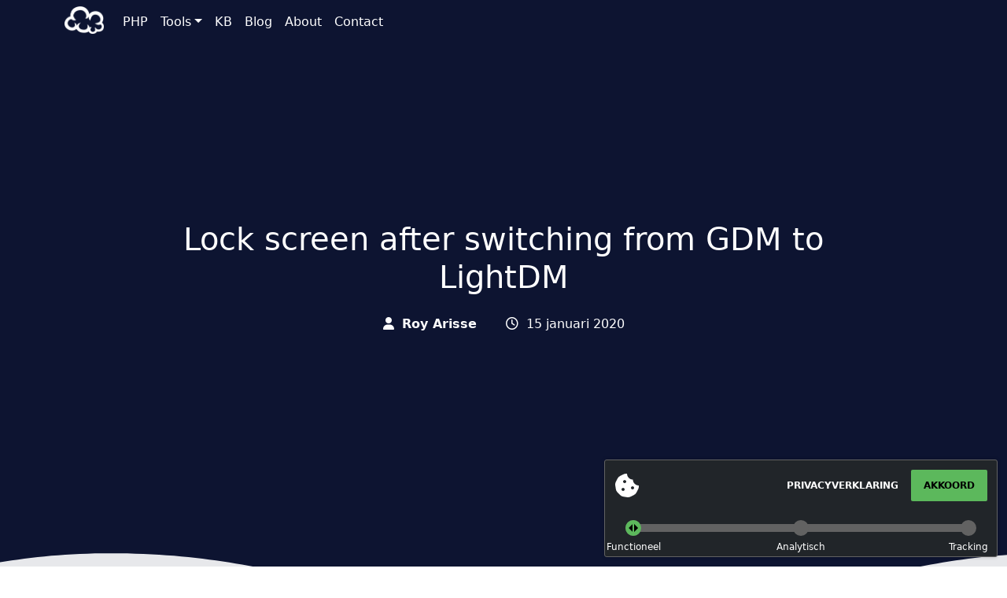

--- FILE ---
content_type: text/html; charset=UTF-8
request_url: https://www.perfacilis.com/blog/systeembeheer/linux/lock-screen-after-switching-from-gdm-to-lightdm.html
body_size: 4947
content:
<!DOCTYPE html>
<html lang="nl" dir="ltr">
  <head prefix="og: http://ogp.me/ns# fb: http://ogp.me/ns/fb#">
                <meta charset="UTF-8" />
                <meta http-equiv="X-UA-Compatible" content="IE=edge" />
                <meta itemprop="description" content="Get screen locking to work i3lock or light-locker after switing from gdm3 to LightDM (tested on Debian)" />
                <meta itemprop="image" content="https://static.perfacilis.com/userfiles/1/20200115_bash_icon_dark_bg.png" />
                <meta itemprop="name" content="Lock screen after switching from GDM to LightDM" />
                <meta name="format-detection" content="telephone=no" />
                <meta name="p:domain_verify" content="bce7cdf8e347761b937c565bfc3bbf46" />
                <meta name="twitter:card" content="summary_large_image" />
                <meta name="twitter:creator" content="@royarisse" />
                <meta name="twitter:image:src" content="https://static.perfacilis.com/userfiles/1/20200115_bash_icon_dark_bg.png" />
                <meta name="twitter:site" content="@perfacilis" />
                <meta name="viewport" content="width=device-width,initial-scale=1.0" />
                <meta property="article:modified_time" content="2020-01-15T18:41:23+01:00" />
                <meta property="article:published_time" content="2020-01-15T11:55:00+01:00" />
                <meta property="article:section" content="Linux" />
                <meta property="fb:admins" content="100000122203638" />
                <meta property="fb:app_id" content="168213059922606" />
                <meta property="og:description" content="Get screen locking to work i3lock or light-locker after switing from gdm3 to LightDM (tested on Debian)" />
                <meta property="og:image" content="https://static.perfacilis.com/userfiles/1/20200115_bash_icon_dark_bg.png" />
                <meta property="og:locale" content="nl_NL" />
                <meta property="og:site_name" content="Perfacilis" />
                <meta property="og:title" content="Lock screen after switching from GDM to LightDM" />
                <meta property="og:type" content="article" />
                <meta property="og:updated_time" content="2020-01-15T18:41:23+01:00" />
                <meta property="og:url" content="https://www.perfacilis.com/blog/systeembeheer/linux/lock-screen-after-switching-from-gdm-to-lightdm.html" />
          <title>
        Lock screen after switching from GDM to LightDM - Perfacilis    </title>
                    <link rel="canonical" href="https://www.perfacilis.com/blog/systeembeheer/linux/lock-screen-after-switching-from-gdm-to-lightdm.html" />
        <script src="https://static.perfacilis.com/modules/www/javascript/pcc2.js"></script>
<script>const pcc2 = new Pcc2({ url:"https://www.perfacilis.com/pcc" });</script>
  </head>
  <body>

    <header>
      <nav class="navbar navbar-expand-md navbar-dark bg-dark" aria-label="Navigation">
        <div class="container">
          <a class="navbar-brand" href="https://www.perfacilis.com" title="Perfacilis">Perfacilis</a>
          <button class="navbar-toggler" type="button" data-bs-toggle="collapse" data-bs-target="#toggleMenu" aria-controls="toggleMenu" aria-expanded="false" aria-label="Toggle navigation">
            <span class="navbar-toggler-icon"></span>
          </button>

          <div class="collapse navbar-collapse" id="toggleMenu">
            <ul class="navbar-nav me-auto mb-2 mb-md-0">


              <li class="nav-item">
                <a href="https://www.perfacilis.com/php.html" class="nav-link">PHP</a>
              </li>

              <li class="nav-item dropdown">
                <a href="https://www.perfacilis.com/tools/" class="nav-link dropdown-toggle" role="button" data-bs-toggle="dropdown" aria-expanded="false">Tools</a>
                <ul class="dropdown-menu">
                  <li>
                    <a class="dropdown-item" href="https://www.perfacilis.com/tools/cookie-melding-script.html">Cookie Melding Script</a>
                  </li>
                  <li>
                    <a class="dropdown-item" href="https://www.perfacilis.com/tools/e-mail/">E-mail Service</a>
                  </li>
                </ul>
              </li>

              <li class="nav-item">
                <a href="https://www.perfacilis.com/faq/" class="nav-link">KB</a>
              </li>

              <li class="nav-item">
                <a href="https://www.perfacilis.com/blog/" class="nav-link">Blog</a>
              </li>

              <li class="nav-item">
                <a href="https://www.perfacilis.com/about-us-1/" class="nav-link">About</a>
              </li>

              <li class="nav-item">
                <a href="https://www.perfacilis.com/contact.html" class="nav-link">Contact</a>
              </li>
            </ul>
          </div>
        </div>
      </nav>
    </header>

    <main>
      <article itemscope itemtype="http://schema.org/BlogPosting">
  <section class="section-header py-7 py-lg-10 text-bg-dark wave-bottom mb-10">
    <img src="https://static.perfacilis.com/userfiles/1/20200115_bash_icon_dark_bg.png" itemprop="image" class="d-none" />

    <div class="container">
      <div class="row justify-content-center">
        <hgroup class="col-12 col-lg-10 text-center">
          <h1 itemprop="headline" class="display-6 mb-4 px-lg-5">Lock screen after switching from GDM to LightDM</h1>

          <ul class="list-inline">
            <li class="list-inline-item mx-3" itemscope itemprop="author" itemtype="http://schema.org/Person">
              <i class="fa fa-user"></i>&nbsp;
              <strong itemprop="name" title="Author">Roy Arisse</strong>
            </li>

            <li class="list-inline-item mx-3">
              <i class="far fa-clock"></i>&nbsp;
              <time datetime="2020-01-15T11:55:00+01:00" itemprop="datePublished" title="Published">15 januari 2020</time>
            </li>

          </ul>
        </hgroup>
      </div>
    </div>
  </section>
  <section class="section bg-white text-black pt-5" itemprop="articleBody">
    <div class="container">
      <p>When switching from GDM to LightDM, the screen locking no longer works. Even putting it into hibernate / suspend, the session isn't locked. The cause lies in the fact that GDM has screen locking built in, where LightDM doesn't.</p>
      <p>This means another 'helping' package is required to get screen locking to work with LightDM again. Below you'll find examples getting it to work with three different methods:</p><ul><li><a href="#gnome-screensaver">gnome-screensaver</a></li><li><a href="#i3lock">i3lock</a></li><li><a href="#light-locker">light-locker</a></li></ul>
      <h2><a id="gnome-screensaver"></a>Lock screen in LightDM using&nbsp;<code>gnome-screensaver</code></h2>
      <p>Earlier versions of GDM used this gnome-screensaver package to provide the locking feature, but recent versions have it removed because GDM3 has the locking built in. Nonetheless, LightDM has working support for gnome-screensaver.</p>
      <h3>1. Installing gnome-screensaver</h3>
      <figure class="highlight">
        <pre><code>apt install gnome-screensaver</code></pre>
      </figure>
      <p>The deamon won't be started until the computer has been started (because the package generate an autostart item). Optionally it can by manually invoked for testing:</p>
      <figure class="highlight">
        <pre># Remove the "&amp;" at the end if you want to be able to kill the process using CTRL+C, othwewise it runs as a background process<br />gnome-screensaver &amp;</pre>
      </figure>
      <h3>2. Invoking light-locker when hybernate / sleep</h3>
      <p>This works right out of the box, no configuration needed. However it&nbsp;<a href="https://askubuntu.com/a/665180" rel="nofollow">must be enabled</a>&nbsp;under&nbsp;<q>Settings &rarr; Power</q>.</p>
      <h3>3. Setting up&nbsp;<kbd>Super + L</kbd>&nbsp;shortcut</h3>
      <p>This also works right out of the box, taking into account you set up the keyboard shortcut correctly. See&nbsp;<q>Settings &rarr; Devices &rarr; Keyboard</q>&nbsp;and check the&nbsp;<q>Lock Screen</q>&nbsp;shortcut.</p>
      <hr />
        <h2><a id="i3lock"></a>Lock screen in LightDM using <code>i3lock</code></h2>
        <p>The i3lock package is a utra lightweight and minimal screen locker, therefore it's very much in line with LightDM's philosophy of being&hellip; Erm, lightweight.</p>
        <h3>1. Installing i3lock</h3>
        <figure class="highlight">
          <pre><code>apt install i3lock</code></pre>
        </figure>
        <h3>2. Invoking i3lock when hibernate / suspend</h3>
        <p>Before your system goed into sleep mode, a script will call i3lock, as&nbsp;<a href="https://forum.manjaro.org/t/how-to-fix-lock-screen-after-changing-gdm-to-lightdm/62751/42" rel="nofollow">described</a>, create a a file <code>/etc/systemd/system/lockbeforesleep@<var>user</var>.service</code>, replacing <q><code>user</code></q> with <em>your username</em>. And fill it with the following content:</p>
        <figure class="highlight">
          <pre><code>[Unit]<br />Description=Turning i3lock on before sleep<br />Before=sleep.target<br /><br />[Service]<br />User=%I<br />Type=forking<br />Environment=DISPLAY=:0<br />ExecStart=/usr/bin/i3lock -i <var>/home/user/Pictures/your_wallpaper.png</var><br />ExecStartPost=/usr/bin/sleep 1<br /><br />[Install]<br />WantedBy=sleep.target</code></pre>
        </figure>
        <p>Then, the service needs to be enabled, and optionally tested:</p>
        <figure class="highlight">
          <pre><code>sudo systemctl enable lockbeforesleep@user.service<br />sudo systemctl daemon-reload<br /><br /># Optionally test the service<br />systemctl suspend</code></pre>
        </figure>
        <h3>3. Setting up <kbd>Super + L</kbd> shortcut</h3>
        <p>Either use the <q>Settings-app</q> and navigate to <q>Devices &rarr; Keyboard</q> to create a new shortcut calling the following command:&nbsp;<code>/usr/bin/i3lock -i <var>/home/user/Pictures/your_wallpaper.png</var></code> or use the commands below to automate the process:</p>
        <pre><code># Clear current screensave command, to free up Super + L<br />dconf write /org/gnome/settings-daemon/plugins/media-keys/screensaver "''"<br /><br /># Create new entry<br />dconf write /org/gnome/settings-daemon/plugins/media-keys/custom-keybindings/custom1/binding "'&lt;Super&gt;l'"<br />dconf write /org/gnome/settings-daemon/plugins/media-keys/custom-keybindings/custom1/name "'<var>LightDM i3lock</var>'"<br />dconf write /org/gnome/settings-daemon/plugins/media-keys/custom-keybindings/custom1/command "'/usr/bin/i3lock -i <var>/home/user/Pictures/your_wallpaper.png</var>'"<br />dconf write /org/gnome/settings-daemon/plugins/media-keys/custom-keybindings "['/org/gnome/settings-daemon/plugins/media-keys/custom-keybindings/custom0/']"</code></pre>
        <hr />
          <h2><a id="light-locker"></a>Lock screen in LightDM using <code>light-locker</code></h2>
          <h3>1. Installing light-locker</h3>
          <figure class="highlight">
            <pre><code>apt install light-locker</code></pre>
          </figure>
          <h3>2. Invoking light-locker when hibernate / suspend</h3>
          <p>Before your system goed into sleep mode, a script will call i3lock, as&nbsp;<a href="https://forum.manjaro.org/t/how-to-fix-lock-screen-after-changing-gdm-to-lightdm/62751/42" rel="nofollow">described</a>, create a a file&nbsp;<code>/etc/systemd/system/lockbeforesleep@<var>user</var>.service</code>, replacing&nbsp;<q><code>user</code></q>&nbsp;with&nbsp;<em>your username</em>. And fill it with the following content:</p>
          <figure class="highlight">
            <pre><code>[Unit]<br />Description=Turning light-locker on before sleep<br />Before=sleep.target<br /><br />[Service]<br />User=%I<br />Type=forking<br />Environment=XDG_SEAT_PATH="/org/freedesktop/DisplayManager/Seat0"<br />ExecStart=/usr/bin/dm-tool lock<br />ExecStartPost=/usr/bin/sleep 1<br /><br />[Install]<br />WantedBy=sleep.target</code></pre>
          </figure>
          <p>Then, the service needs to be enabled, and optionally tested:</p>
          <pre><code>sudo systemctl enable lockbeforesleep@user.service<br />sudo systemctl daemon-reload<br /><br /># Optionally test the service<br />systemctl suspend</code></pre>
          <h3>3. Setting up&nbsp;<kbd>Super + L</kbd>&nbsp;shortcut</h3>
          <p>Either navigate to <q>Settings &rarr; Devices &rarr; Keyboard</q> to create a new shortcut calling the following command: <code>dm-tools lock</code> or use the commands below to automate the process:</p>
          <pre><code># Clear current screensave command, to free up Super + L<br />dconf write /org/gnome/settings-daemon/plugins/media-keys/screensaver "''"<br /><br /># Create new entry<br />dconf write /org/gnome/settings-daemon/plugins/media-keys/custom-keybindings/custom1/binding "'&lt;Super&gt;l'"<br />dconf write /org/gnome/settings-daemon/plugins/media-keys/custom-keybindings/custom1/name "'<var>LightDM light-locker</var>'"<br />dconf write /org/gnome/settings-daemon/plugins/media-keys/custom-keybindings/custom1/command "'dm-tools lock'"<br />dconf write /org/gnome/settings-daemon/plugins/media-keys/custom-keybindings "['/org/gnome/settings-daemon/plugins/media-keys/custom-keybindings/custom0/']"</code></pre>
          <p>That's it, hit&nbsp;<kbd>Super + L</kbd> and see if it works!</p>
          <h2>References</h2>
          <ol><li><a href="https://unix.stackexchange.com/questions/86221/how-can-i-lock-my-screen-in-gnome-3-without-gdm">https://unix.stackexchange.com/questions/86221/how-can-i-lock-my-screen-in-gnome-3-without-gdm</a></li><li><a href="https://www.reddit.com/r/gnome/comments/9klvej/is_there_a_way_to_get_the_screen_to_lock_with/">https://www.reddit.com/r/gnome/comments/9klvej/is_there_a_way_to_get_the_screen_to_lock_with/</a></li><li><a href="https://forum.manjaro.org/t/how-to-fix-lock-screen-after-changing-gdm-to-lightdm/62751">https://forum.manjaro.org/t/how-to-fix-lock-screen-after-changing-gdm-to-lightdm/62751</a><a href="https://forum.manjaro.org/t/how-to-fix-lock-screen-after-changing-gdm-to-lightdm/62751"><br /></a></li><li><a href="https://askubuntu.com/questions/632384/lock-screen-from-root-shell">https://askubuntu.com/questions/632384/lock-screen-from-root-shell</a></li></ol>
        </div>  </section>
</article><!-- /content -->
      <footer class="text-bg-dark py-7 wave-top">

        <div class="container">
<div class="row">
<div class="col-md-4">
<ul class="list-inline mb-5">
<li class="list-inline-item"><a class="btn btn-facebook text-white" href="https://www.facebook.com/perfacilis/"><i class="fab fa-facebook"></i></a></li>
<li class="list-inline-item"><a class="btn btn-twitter text-white" href="https://twitter.com/perfacilis"><i class="fab fa-twitter"></i></a></li>
<li class="list-inline-item"><a class="btn btn-linkedin text-white" href="https://www.linkedin.com/company/perfacilis---internet-marketing"><i class="fab fa-linkedin"></i></a></li>
<li class="list-inline-item"><a class="btn btn-instagram text-white" href="https://www.instagram.com/perfacilis"><i class="fab fa-instagram"></i></a></li>
</ul>
<h4>Legal</h4>
<ul class="nav flex-column">
  <li class="nav-item">
    <a href="/legal/privacy-statement.html" class="nav-link text-white px-0">Privacy Statement</a>
  </li>
  <li class="nav-item">
    <a href="/legal/terms-en-conditions.html" class="nav-link text-white px-0">Terms & Conditions</a>
  </li>
  <li class="nav-item">
    <a href="/legal/cookie-statement.html" class="nav-link text-white px-0">Cookie Statement</a>
  </li>
  <li class="nav-item">
    <a href="/legal/data-protection-impact-assessment-dpia.html" class="nav-link text-white px-0">Data Protection Impact Assessment (DPIA)</a>
  </li>
</ul> <a class="nav-link py-2 px-0 text-white" href="#" data-pcc="show">Change Cookie Preferences</a></div>
<div class="col-md-4">
<h4>Knowledge Base</h4>
<ul class="nav flex-column">
  <li class="nav-item">
    <a href="/faq/xml-encoding.html" class="nav-link text-white px-0">XML Encoding</a>
  </li>
  <li class="nav-item">
    <a href="/faq/wordpress-smtp-met-perfacilis-mail.html" class="nav-link text-white px-0">Wordpress SMTP met Perfacilis Mail</a>
  </li>
  <li class="nav-item">
    <a href="/faq/smtp-connector-met-perfacilis-mail.html" class="nav-link text-white px-0">SMTP connector met Perfacilis Mail</a>
  </li>
  <li class="nav-item">
    <a href="/faq/perfacilis-mail-instellen-in-ios.html" class="nav-link text-white px-0">Perfacilis Mail instellen in iOS</a>
  </li>
  <li class="nav-item">
    <a href="/faq/perfacilis-mail-instellen-in-outlook.html" class="nav-link text-white px-0">Perfacilis Mail Instellen in Outlook</a>
  </li>
  <li class="nav-item">
    <a href="/faq/welke-soorten-ssl-certificaten-zijn-er.html" class="nav-link text-white px-0">Welke soorten certificaten zijn er?</a>
  </li>
</ul></div>
<div class="col-md-4">
<h4>Blog</h4>
<ul class="nav flex-column">
  <li class="nav-item">
    <a href="/blog/web-development/" class="nav-link text-white px-0">Web Development</a>
  </li>
  <li class="nav-item">
    <a href="/blog/social-media/" class="nav-link text-white px-0">Social Media</a>
  </li>
  <li class="nav-item">
    <a href="/blog/hosting/" class="nav-link text-white px-0">Hosting</a>
  </li>
  <li class="nav-item">
    <a href="/blog/internet-marketing/" class="nav-link text-white px-0">Internet Marketing</a>
  </li>
  <li class="nav-item">
    <a href="/blog/systeembeheer/" class="nav-link text-white px-0">Systeembeheer</a>
  </li>
  <li class="nav-item">
    <a href="/blog/crypto-currency/" class="nav-link text-white px-0">Crypto Currency</a>
  </li>
  <li class="nav-item">
    <a href="/blog/security/" class="nav-link text-white px-0">Security</a>
  </li>
  <li class="nav-item">
    <a href="/blog/productivity/" class="nav-link text-white px-0">Productivity</a>
  </li>
  <li class="nav-item">
    <a href="/blog/systeembeheer/linux/" class="nav-link text-white px-0">Linux</a>
  </li>
  <li class="nav-item">
    <a href="/blog/hosting/web-hosting/" class="nav-link text-white px-0">Web Hosting</a>
  </li>
  <li class="nav-item">
    <a href="/blog/hosting/e-mail-hosting/" class="nav-link text-white px-0">E-mail hosting</a>
  </li>
  <li class="nav-item">
    <a href="/blog/internet-marketing/seo/" class="nav-link text-white px-0">SEO</a>
  </li>
  <li class="nav-item">
    <a href="/blog/systeembeheer/windows/" class="nav-link text-white px-0">Windows</a>
  </li>
  <li class="nav-item">
    <a href="/blog/security/avggdpr/" class="nav-link text-white px-0">AVG/GDPR</a>
  </li>
  <li class="nav-item">
    <a href="/blog/internet-marketing/e-mail-marketing/" class="nav-link text-white px-0">E-mail marketing</a>
  </li>
  <li class="nav-item">
    <a href="/blog/web-development/php/" class="nav-link text-white px-0">PHP</a>
  </li>
  <li class="nav-item">
    <a href="/blog/web-development/javascript/" class="nav-link text-white px-0">JavaScript</a>
  </li>
</ul></div>
</div>
<div class="row">
<div class="col-12">
<p class="text-center"><em>Genoemde prijzen zijn exclusief BTW</em></p>
</div>
</div>
</div>
        <div class="container">
          <hr class="my-5" />
          <p class="text-muted text-center">Perfacilis &bull; Web Development &bull; Version 1.28.1 &bull; Copyright 2026</p>
        </div>
      </footer>
    </main>


    <link rel="stylesheet" href="https://static.perfacilis.com/plugins/font-awesome/css/all.min.css" media="screen" />
    <link rel="stylesheet" href="https://static.perfacilis.com/userfiles/1/rocket.css?c=1759742204" media="screen" />
    <script src="https://www.googletagmanager.com/gtag/js?id=G-FJDF5ERDJG"></script>
    <script src="https://static.perfacilis.com/plugins/jquery/js/jquery-2.2.4.min.js"></script>
    <script src="https://static.perfacilis.com/themes/bootstrap5/js/bootstrap.bundle.min.js"></script>
    <script src="https://static.perfacilis.com/assets/js/form.js"></script>
<script>
window.dataLayer = window.dataLayer || [];
function gtag(){ dataLayer.push(arguments); }
gtag("js", new Date());
gtag("set", {"allow_google_signals":false,"allow_ad_personalization_signals":false,"anonymize_ip":true});
gtag("config", "G-FJDF5ERDJG");
gtag("config", "AW-1004697339");
</script>
</body>
</html>

--- FILE ---
content_type: text/css
request_url: https://static.perfacilis.com/userfiles/1/rocket.css?c=1759742204
body_size: 292574
content:
@charset "UTF-8";
/*!
   * Bootstrap  v5.2.2 (https://getbootstrap.com/)
   * Copyright 2011-2022 The Bootstrap Authors
   * Copyright 2011-2022 Twitter, Inc.
   * Licensed under MIT (https://github.com/twbs/bootstrap/blob/main/LICENSE)
   */:root{--bs-blue: #0d6efd;--bs-indigo: #6d10f1;--bs-purple: #7341c1;--bs-pink: #d6337e;--bs-red: #dc353f;--bs-orange: #fd8513;--bs-yellow: #ffc907;--bs-green: #188757;--bs-teal: #20c99c;--bs-cyan: #0dc2ef;--bs-black: #24262b;--bs-white: #ffffff;--bs-gray: #93a5be;--bs-gray-dark: #506690;--bs-gray-100: #f3f7fa;--bs-gray-200: #f5f8fb;--bs-gray-300: #F0F3F6;--bs-gray-400: #eaedf2;--bs-gray-500: #b1bcce;--bs-gray-600: #93a5be;--bs-gray-700: #66799e;--bs-gray-800: #506690;--bs-gray-900: #4A5073;--bs-primary: #1a64e0;--bs-secondary: #e0341a;--bs-tertiary: #c6e01a;--bs-light: #eaedf2;--bs-success: #188757;--bs-info: #0d6efd;--bs-warning: #ffc907;--bs-danger: #dc353f;--bs-white: #ffffff;--bs-gray: #4A5073;--bs-neutral: #ffffff;--bs-dark: #0d1431;--bs-black: #24262b;--bs-purple: #7341c1;--bs-indigo: #6d10f1;--bs-orange: #fd8513;--bs-blue: #0d6efd;--bs-cyan: #0dc2ef;--bs-gray-100: #f3f7fa;--bs-gray-200: #f5f8fb;--bs-gray-300: #F0F3F6;--bs-gray-400: #eaedf2;--bs-gray-500: #b1bcce;--bs-gray-600: #93a5be;--bs-gray-700: #66799e;--bs-gray-800: #506690;--bs-facebook: #3b5999;--bs-twitter: #1da1f2;--bs-instagram: #e4405f;--bs-linkedin: #007bb6;--bs-primary-rgb: 26, 100, 224;--bs-secondary-rgb: 224, 52, 26;--bs-tertiary-rgb: 198, 224, 26;--bs-light-rgb: 234, 237, 242;--bs-success-rgb: 24, 135, 87;--bs-info-rgb: 13, 110, 253;--bs-warning-rgb: 255, 201, 7;--bs-danger-rgb: 220, 53, 63;--bs-white-rgb: 255, 255, 255;--bs-gray-rgb: 74, 80, 115;--bs-neutral-rgb: 255, 255, 255;--bs-dark-rgb: 13, 20, 49;--bs-black-rgb: 36, 38, 43;--bs-purple-rgb: 115, 65, 193;--bs-indigo-rgb: 109, 16, 241;--bs-orange-rgb: 253, 133, 19;--bs-blue-rgb: 13, 110, 253;--bs-cyan-rgb: 13, 194, 239;--bs-gray-100-rgb: 243, 247, 250;--bs-gray-200-rgb: 245, 248, 251;--bs-gray-300-rgb: 240, 243, 246;--bs-gray-400-rgb: 234, 237, 242;--bs-gray-500-rgb: 177, 188, 206;--bs-gray-600-rgb: 147, 165, 190;--bs-gray-700-rgb: 102, 121, 158;--bs-gray-800-rgb: 80, 102, 144;--bs-facebook-rgb: 59, 89, 153;--bs-twitter-rgb: 29, 161, 242;--bs-instagram-rgb: 228, 64, 95;--bs-linkedin-rgb: 0, 123, 182;--bs-white-rgb: 255, 255, 255;--bs-black-rgb: 36, 38, 43;--bs-body-color-rgb: 74, 80, 115;--bs-body-bg-rgb: 255, 255, 255;--bs-font-sans-serif: system-ui, -apple-system, "Segoe UI", Roboto, "Helvetica Neue", "Noto Sans", "Liberation Sans", Arial, sans-serif, "Apple Color Emoji", "Segoe UI Emoji", "Segoe UI Symbol", "Noto Color Emoji";--bs-font-monospace: SFMono-Regular, Menlo, Monaco, Consolas, "Liberation Mono", "Courier New", monospace;--bs-gradient: linear-gradient(180deg, rgba(255, 255, 255, 0.15), rgba(255, 255, 255, 0));--bs-body-font-family: var(--bs-font-sans-serif);--bs-body-font-size:1rem;--bs-body-font-weight: 400;--bs-body-line-height: 1.5;--bs-body-color: #4A5073;--bs-body-bg: #ffffff;--bs-border-width: 1px;--bs-border-style: solid;--bs-border-color: #F0F3F6;--bs-border-color-translucent: rgba(36, 38, 43, 0.175);--bs-border-radius: 0.375rem;--bs-border-radius-sm: 0.25rem;--bs-border-radius-lg: 0.5rem;--bs-border-radius-xl: 1rem;--bs-border-radius-2xl: 2rem;--bs-border-radius-pill: 50rem;--bs-link-color: #1a64e0;--bs-link-hover-color: #1550b3;--bs-code-color: #d6337e;--bs-highlight-bg: #fff4cd}*,*::before,*::after{box-sizing:border-box}@media (prefers-reduced-motion:no-preference){:root{scroll-behavior:smooth}}body{margin:0;font-family:var(--bs-body-font-family);font-size:var(--bs-body-font-size);font-weight:var(--bs-body-font-weight);line-height:var(--bs-body-line-height);color:var(--bs-body-color);text-align:var(--bs-body-text-align);background-color:var(--bs-body-bg);-webkit-text-size-adjust:100%;-webkit-tap-highlight-color:rgba(36, 38, 43, 0)}hr{margin:1rem 0;color:inherit;border:0;border-top:1px solid;opacity:0.25}h1,.h1,h2,.h2,h3,.h3,h4,.h4,h5,.h5,h6,.h6{margin-top:0;margin-bottom:0.5rem;font-weight:500;line-height:1.2}h1,.h1{font-size:calc(1.375rem + 1.5vw)}@media (min-width:1200px){h1,.h1{font-size:2.5rem}}h2,.h2{font-size:calc(1.325rem + 0.9vw)}@media (min-width:1200px){h2,.h2{font-size:2rem}}h3,.h3{font-size:calc(1.3rem + 0.6vw)}@media (min-width:1200px){h3,.h3{font-size:1.75rem}}h4,.h4{font-size:calc(1.275rem + 0.3vw)}@media (min-width:1200px){h4,.h4{font-size:1.5rem}}h5,.h5{font-size:1.25rem}h6,.h6{font-size:1rem}p{margin-top:0;margin-bottom:1rem}abbr[title]{text-decoration:underline dotted;cursor:help;text-decoration-skip-ink:none}address{margin-bottom:1rem;font-style:normal;line-height:inherit}ol,ul{padding-left:2rem}ol,ul,dl{margin-top:0;margin-bottom:1rem}ol ol,ul ul,ol ul,ul ol{margin-bottom:0}dt{font-weight:700}dd{margin-bottom:0.5rem;margin-left:0}blockquote{margin:0 0 1rem}b,strong{font-weight:bolder}small,.small{font-size:0.875em}mark,.mark{padding:0.1875em;background-color:var(--bs-highlight-bg)}sub,sup{position:relative;font-size:0.75em;line-height:0;vertical-align:baseline}sub{bottom:-0.25em}sup{top:-0.5em}a{color:var(--bs-link-color);text-decoration:underline}a:hover{color:var(--bs-link-hover-color)}a:not([href]):not([class]),a:not([href]):not([class]):hover{color:inherit;text-decoration:none}pre,code,kbd,samp{font-family:var(--bs-font-monospace);font-size:1em}pre{display:block;margin-top:0;margin-bottom:1rem;overflow:auto;font-size:0.875em}pre code{font-size:inherit;color:inherit;word-break:normal}code{font-size:0.875em;color:var(--bs-code-color);word-wrap:break-word}a>code{color:inherit}kbd{padding:0.1875rem 0.375rem;font-size:0.875em;color:var(--bs-body-bg);background-color:var(--bs-body-color);border-radius:0.25rem}kbd kbd{padding:0;font-size:1em}figure{margin:0 0 1rem}img,svg{vertical-align:middle}table{caption-side:bottom;border-collapse:collapse}caption{padding-top:0.5rem;padding-bottom:0.5rem;color:#93a5be;text-align:left}th{text-align:inherit;text-align:-webkit-match-parent}thead,tbody,tfoot,tr,td,th{border-color:inherit;border-style:solid;border-width:0}label{display:inline-block}button{border-radius:0}button:focus:not(:focus-visible){outline:0}input,button,select,optgroup,textarea{margin:0;font-family:inherit;font-size:inherit;line-height:inherit}button,select{text-transform:none}[role="button"]{cursor:pointer}select{word-wrap:normal}select:disabled{opacity:1}[list]:not([type="date"]):not([type="datetime-local"]):not([type="month"]):not([type="week"]):not([type="time"])::-webkit-calendar-picker-indicator{display:none !important}button,[type="button"],[type="reset"],[type="submit"]{-webkit-appearance:button}button:not(:disabled),[type="button"]:not(:disabled),[type="reset"]:not(:disabled),[type="submit"]:not(:disabled){cursor:pointer}::-moz-focus-inner{padding:0;border-style:none}textarea{resize:vertical}fieldset{min-width:0;padding:0;margin:0;border:0}legend{float:left;width:100%;padding:0;margin-bottom:0.5rem;font-size:calc(1.275rem + 0.3vw);line-height:inherit}@media (min-width:1200px){legend{font-size:1.5rem}}legend+*{clear:left}::-webkit-datetime-edit-fields-wrapper,::-webkit-datetime-edit-text,::-webkit-datetime-edit-minute,::-webkit-datetime-edit-hour-field,::-webkit-datetime-edit-day-field,::-webkit-datetime-edit-month-field,::-webkit-datetime-edit-year-field{padding:0}::-webkit-inner-spin-button{height:auto}[type="search"]{outline-offset:-2px;-webkit-appearance:textfield}::-webkit-search-decoration{-webkit-appearance:none}::-webkit-color-swatch-wrapper{padding:0}::file-selector-button{font:inherit;-webkit-appearance:button}output{display:inline-block}iframe{border:0}summary{display:list-item;cursor:pointer}progress{vertical-align:baseline}[hidden]{display:none !important}.lead{font-size:1.25rem;font-weight:300}.display-1{font-size:calc(1.625rem + 4.5vw);font-weight:300;line-height:1.2}@media (min-width:1200px){.display-1{font-size:5rem}}.display-2{font-size:calc(1.575rem + 3.9vw);font-weight:300;line-height:1.2}@media (min-width:1200px){.display-2{font-size:4.5rem}}.display-3{font-size:calc(1.525rem + 3.3vw);font-weight:300;line-height:1.2}@media (min-width:1200px){.display-3{font-size:4rem}}.display-4{font-size:calc(1.475rem + 2.7vw);font-weight:300;line-height:1.2}@media (min-width:1200px){.display-4{font-size:3.5rem}}.display-5{font-size:calc(1.425rem + 2.1vw);font-weight:300;line-height:1.2}@media (min-width:1200px){.display-5{font-size:3rem}}.display-6{font-size:calc(1.375rem + 1.5vw);font-weight:300;line-height:1.2}@media (min-width:1200px){.display-6{font-size:2.5rem}}.list-unstyled{padding-left:0;list-style:none}.list-inline{padding-left:0;list-style:none}.list-inline-item{display:inline-block}.list-inline-item:not(:last-child){margin-right:0.5rem}.initialism{font-size:0.875em;text-transform:uppercase}.blockquote{margin-bottom:1rem;font-size:1.25rem}.blockquote>:last-child{margin-bottom:0}.blockquote-footer{margin-top:-1rem;margin-bottom:1rem;font-size:0.875em;color:#93a5be}.blockquote-footer::before{content:"— "}.img-fluid{max-width:100%;height:auto}.img-thumbnail{padding:0.25rem;background-color:#ffffff;border:1px solid var(--bs-border-color);border-radius:0.375rem;box-shadow:0 0.125rem 0.25rem rgba(36, 38, 43, 0.075);max-width:100%;height:auto}.figure{display:inline-block}.figure-img{margin-bottom:0.5rem;line-height:1}.figure-caption{font-size:0.875em;color:#93a5be}.container,.container-fluid,.container-sm,.container-md,.container-lg,.container-xl,.container-xxl{--bs-gutter-x: 1.5rem;--bs-gutter-y: 0;width:100%;padding-right:calc(var(--bs-gutter-x) * .5);padding-left:calc(var(--bs-gutter-x) * .5);margin-right:auto;margin-left:auto}@media (min-width:576px){.container,.container-sm{max-width:540px}}@media (min-width:768px){.container,.container-sm,.container-md{max-width:720px}}@media (min-width:992px){.container,.container-sm,.container-md,.container-lg{max-width:960px}}@media (min-width:1200px){.container,.container-sm,.container-md,.container-lg,.container-xl{max-width:1140px}}@media (min-width:1400px){.container,.container-sm,.container-md,.container-lg,.container-xl,.container-xxl{max-width:1320px}}.row{--bs-gutter-x: 1.5rem;--bs-gutter-y: 0;display:flex;flex-wrap:wrap;margin-top:calc(-1 * var(--bs-gutter-y));margin-right:calc(-.5 * var(--bs-gutter-x));margin-left:calc(-.5 * var(--bs-gutter-x))}.row>*{flex-shrink:0;width:100%;max-width:100%;padding-right:calc(var(--bs-gutter-x) * .5);padding-left:calc(var(--bs-gutter-x) * .5);margin-top:var(--bs-gutter-y)}.col{flex:1 0 0%}.row-cols-auto>*{flex:0 0 auto;width:auto}.row-cols-1>*{flex:0 0 auto;width:100%}.row-cols-2>*{flex:0 0 auto;width:50%}.row-cols-3>*{flex:0 0 auto;width:33.3333333333%}.row-cols-4>*{flex:0 0 auto;width:25%}.row-cols-5>*{flex:0 0 auto;width:20%}.row-cols-6>*{flex:0 0 auto;width:16.6666666667%}.col-auto{flex:0 0 auto;width:auto}.col-1{flex:0 0 auto;width:8.33333333%}.col-2{flex:0 0 auto;width:16.66666667%}.col-3{flex:0 0 auto;width:25%}.col-4{flex:0 0 auto;width:33.33333333%}.col-5{flex:0 0 auto;width:41.66666667%}.col-6{flex:0 0 auto;width:50%}.col-7{flex:0 0 auto;width:58.33333333%}.col-8{flex:0 0 auto;width:66.66666667%}.col-9{flex:0 0 auto;width:75%}.col-10{flex:0 0 auto;width:83.33333333%}.col-11{flex:0 0 auto;width:91.66666667%}.col-12{flex:0 0 auto;width:100%}.offset-1{margin-left:8.33333333%}.offset-2{margin-left:16.66666667%}.offset-3{margin-left:25%}.offset-4{margin-left:33.33333333%}.offset-5{margin-left:41.66666667%}.offset-6{margin-left:50%}.offset-7{margin-left:58.33333333%}.offset-8{margin-left:66.66666667%}.offset-9{margin-left:75%}.offset-10{margin-left:83.33333333%}.offset-11{margin-left:91.66666667%}.g-0,.gx-0{--bs-gutter-x: 0}.g-0,.gy-0{--bs-gutter-y: 0}.g-1,.gx-1{--bs-gutter-x: 0.25rem}.g-1,.gy-1{--bs-gutter-y: 0.25rem}.g-2,.gx-2{--bs-gutter-x: 0.5rem}.g-2,.gy-2{--bs-gutter-y: 0.5rem}.g-3,.gx-3{--bs-gutter-x: 1rem}.g-3,.gy-3{--bs-gutter-y: 1rem}.g-4,.gx-4{--bs-gutter-x: 1.5rem}.g-4,.gy-4{--bs-gutter-y: 1.5rem}.g-5,.gx-5{--bs-gutter-x: 3rem}.g-5,.gy-5{--bs-gutter-y: 3rem}.g-6,.gx-6{--bs-gutter-x: 5rem}.g-6,.gy-6{--bs-gutter-y: 5rem}.g-7,.gx-7{--bs-gutter-x: 8rem}.g-7,.gy-7{--bs-gutter-y: 8rem}.g-8,.gx-8{--bs-gutter-x: 10rem}.g-8,.gy-8{--bs-gutter-y: 10rem}.g-9,.gx-9{--bs-gutter-x: 12rem}.g-9,.gy-9{--bs-gutter-y: 12rem}.g-10,.gx-10{--bs-gutter-x: 14rem}.g-10,.gy-10{--bs-gutter-y: 14rem}.g-12,.gx-12{--bs-gutter-x: 20rem}.g-12,.gy-12{--bs-gutter-y: 20rem}.g-n7,.gx-n7{--bs-gutter-x: -8rem}.g-n7,.gy-n7{--bs-gutter-y: -8rem}.g-n9,.gx-n9{--bs-gutter-x: -12rem}.g-n9,.gy-n9{--bs-gutter-y: -12rem}.g-n10,.gx-n10{--bs-gutter-x: -14rem}.g-n10,.gy-n10{--bs-gutter-y: -14rem}.g-n12,.gx-n12{--bs-gutter-x: -20rem}.g-n12,.gy-n12{--bs-gutter-y: -20rem}@media (min-width:576px){.col-sm{flex:1 0 0%}.row-cols-sm-auto>*{flex:0 0 auto;width:auto}.row-cols-sm-1>*{flex:0 0 auto;width:100%}.row-cols-sm-2>*{flex:0 0 auto;width:50%}.row-cols-sm-3>*{flex:0 0 auto;width:33.3333333333%}.row-cols-sm-4>*{flex:0 0 auto;width:25%}.row-cols-sm-5>*{flex:0 0 auto;width:20%}.row-cols-sm-6>*{flex:0 0 auto;width:16.6666666667%}.col-sm-auto{flex:0 0 auto;width:auto}.col-sm-1{flex:0 0 auto;width:8.33333333%}.col-sm-2{flex:0 0 auto;width:16.66666667%}.col-sm-3{flex:0 0 auto;width:25%}.col-sm-4{flex:0 0 auto;width:33.33333333%}.col-sm-5{flex:0 0 auto;width:41.66666667%}.col-sm-6{flex:0 0 auto;width:50%}.col-sm-7{flex:0 0 auto;width:58.33333333%}.col-sm-8{flex:0 0 auto;width:66.66666667%}.col-sm-9{flex:0 0 auto;width:75%}.col-sm-10{flex:0 0 auto;width:83.33333333%}.col-sm-11{flex:0 0 auto;width:91.66666667%}.col-sm-12{flex:0 0 auto;width:100%}.offset-sm-0{margin-left:0}.offset-sm-1{margin-left:8.33333333%}.offset-sm-2{margin-left:16.66666667%}.offset-sm-3{margin-left:25%}.offset-sm-4{margin-left:33.33333333%}.offset-sm-5{margin-left:41.66666667%}.offset-sm-6{margin-left:50%}.offset-sm-7{margin-left:58.33333333%}.offset-sm-8{margin-left:66.66666667%}.offset-sm-9{margin-left:75%}.offset-sm-10{margin-left:83.33333333%}.offset-sm-11{margin-left:91.66666667%}.g-sm-0,.gx-sm-0{--bs-gutter-x: 0}.g-sm-0,.gy-sm-0{--bs-gutter-y: 0}.g-sm-1,.gx-sm-1{--bs-gutter-x: 0.25rem}.g-sm-1,.gy-sm-1{--bs-gutter-y: 0.25rem}.g-sm-2,.gx-sm-2{--bs-gutter-x: 0.5rem}.g-sm-2,.gy-sm-2{--bs-gutter-y: 0.5rem}.g-sm-3,.gx-sm-3{--bs-gutter-x: 1rem}.g-sm-3,.gy-sm-3{--bs-gutter-y: 1rem}.g-sm-4,.gx-sm-4{--bs-gutter-x: 1.5rem}.g-sm-4,.gy-sm-4{--bs-gutter-y: 1.5rem}.g-sm-5,.gx-sm-5{--bs-gutter-x: 3rem}.g-sm-5,.gy-sm-5{--bs-gutter-y: 3rem}.g-sm-6,.gx-sm-6{--bs-gutter-x: 5rem}.g-sm-6,.gy-sm-6{--bs-gutter-y: 5rem}.g-sm-7,.gx-sm-7{--bs-gutter-x: 8rem}.g-sm-7,.gy-sm-7{--bs-gutter-y: 8rem}.g-sm-8,.gx-sm-8{--bs-gutter-x: 10rem}.g-sm-8,.gy-sm-8{--bs-gutter-y: 10rem}.g-sm-9,.gx-sm-9{--bs-gutter-x: 12rem}.g-sm-9,.gy-sm-9{--bs-gutter-y: 12rem}.g-sm-10,.gx-sm-10{--bs-gutter-x: 14rem}.g-sm-10,.gy-sm-10{--bs-gutter-y: 14rem}.g-sm-12,.gx-sm-12{--bs-gutter-x: 20rem}.g-sm-12,.gy-sm-12{--bs-gutter-y: 20rem}.g-sm-n7,.gx-sm-n7{--bs-gutter-x: -8rem}.g-sm-n7,.gy-sm-n7{--bs-gutter-y: -8rem}.g-sm-n9,.gx-sm-n9{--bs-gutter-x: -12rem}.g-sm-n9,.gy-sm-n9{--bs-gutter-y: -12rem}.g-sm-n10,.gx-sm-n10{--bs-gutter-x: -14rem}.g-sm-n10,.gy-sm-n10{--bs-gutter-y: -14rem}.g-sm-n12,.gx-sm-n12{--bs-gutter-x: -20rem}.g-sm-n12,.gy-sm-n12{--bs-gutter-y: -20rem}}@media (min-width:768px){.col-md{flex:1 0 0%}.row-cols-md-auto>*{flex:0 0 auto;width:auto}.row-cols-md-1>*{flex:0 0 auto;width:100%}.row-cols-md-2>*{flex:0 0 auto;width:50%}.row-cols-md-3>*{flex:0 0 auto;width:33.3333333333%}.row-cols-md-4>*{flex:0 0 auto;width:25%}.row-cols-md-5>*{flex:0 0 auto;width:20%}.row-cols-md-6>*{flex:0 0 auto;width:16.6666666667%}.col-md-auto{flex:0 0 auto;width:auto}.col-md-1{flex:0 0 auto;width:8.33333333%}.col-md-2{flex:0 0 auto;width:16.66666667%}.col-md-3{flex:0 0 auto;width:25%}.col-md-4{flex:0 0 auto;width:33.33333333%}.col-md-5{flex:0 0 auto;width:41.66666667%}.col-md-6{flex:0 0 auto;width:50%}.col-md-7{flex:0 0 auto;width:58.33333333%}.col-md-8{flex:0 0 auto;width:66.66666667%}.col-md-9{flex:0 0 auto;width:75%}.col-md-10{flex:0 0 auto;width:83.33333333%}.col-md-11{flex:0 0 auto;width:91.66666667%}.col-md-12{flex:0 0 auto;width:100%}.offset-md-0{margin-left:0}.offset-md-1{margin-left:8.33333333%}.offset-md-2{margin-left:16.66666667%}.offset-md-3{margin-left:25%}.offset-md-4{margin-left:33.33333333%}.offset-md-5{margin-left:41.66666667%}.offset-md-6{margin-left:50%}.offset-md-7{margin-left:58.33333333%}.offset-md-8{margin-left:66.66666667%}.offset-md-9{margin-left:75%}.offset-md-10{margin-left:83.33333333%}.offset-md-11{margin-left:91.66666667%}.g-md-0,.gx-md-0{--bs-gutter-x: 0}.g-md-0,.gy-md-0{--bs-gutter-y: 0}.g-md-1,.gx-md-1{--bs-gutter-x: 0.25rem}.g-md-1,.gy-md-1{--bs-gutter-y: 0.25rem}.g-md-2,.gx-md-2{--bs-gutter-x: 0.5rem}.g-md-2,.gy-md-2{--bs-gutter-y: 0.5rem}.g-md-3,.gx-md-3{--bs-gutter-x: 1rem}.g-md-3,.gy-md-3{--bs-gutter-y: 1rem}.g-md-4,.gx-md-4{--bs-gutter-x: 1.5rem}.g-md-4,.gy-md-4{--bs-gutter-y: 1.5rem}.g-md-5,.gx-md-5{--bs-gutter-x: 3rem}.g-md-5,.gy-md-5{--bs-gutter-y: 3rem}.g-md-6,.gx-md-6{--bs-gutter-x: 5rem}.g-md-6,.gy-md-6{--bs-gutter-y: 5rem}.g-md-7,.gx-md-7{--bs-gutter-x: 8rem}.g-md-7,.gy-md-7{--bs-gutter-y: 8rem}.g-md-8,.gx-md-8{--bs-gutter-x: 10rem}.g-md-8,.gy-md-8{--bs-gutter-y: 10rem}.g-md-9,.gx-md-9{--bs-gutter-x: 12rem}.g-md-9,.gy-md-9{--bs-gutter-y: 12rem}.g-md-10,.gx-md-10{--bs-gutter-x: 14rem}.g-md-10,.gy-md-10{--bs-gutter-y: 14rem}.g-md-12,.gx-md-12{--bs-gutter-x: 20rem}.g-md-12,.gy-md-12{--bs-gutter-y: 20rem}.g-md-n7,.gx-md-n7{--bs-gutter-x: -8rem}.g-md-n7,.gy-md-n7{--bs-gutter-y: -8rem}.g-md-n9,.gx-md-n9{--bs-gutter-x: -12rem}.g-md-n9,.gy-md-n9{--bs-gutter-y: -12rem}.g-md-n10,.gx-md-n10{--bs-gutter-x: -14rem}.g-md-n10,.gy-md-n10{--bs-gutter-y: -14rem}.g-md-n12,.gx-md-n12{--bs-gutter-x: -20rem}.g-md-n12,.gy-md-n12{--bs-gutter-y: -20rem}}@media (min-width:992px){.col-lg{flex:1 0 0%}.row-cols-lg-auto>*{flex:0 0 auto;width:auto}.row-cols-lg-1>*{flex:0 0 auto;width:100%}.row-cols-lg-2>*{flex:0 0 auto;width:50%}.row-cols-lg-3>*{flex:0 0 auto;width:33.3333333333%}.row-cols-lg-4>*{flex:0 0 auto;width:25%}.row-cols-lg-5>*{flex:0 0 auto;width:20%}.row-cols-lg-6>*{flex:0 0 auto;width:16.6666666667%}.col-lg-auto{flex:0 0 auto;width:auto}.col-lg-1{flex:0 0 auto;width:8.33333333%}.col-lg-2{flex:0 0 auto;width:16.66666667%}.col-lg-3{flex:0 0 auto;width:25%}.col-lg-4{flex:0 0 auto;width:33.33333333%}.col-lg-5{flex:0 0 auto;width:41.66666667%}.col-lg-6{flex:0 0 auto;width:50%}.col-lg-7{flex:0 0 auto;width:58.33333333%}.col-lg-8{flex:0 0 auto;width:66.66666667%}.col-lg-9{flex:0 0 auto;width:75%}.col-lg-10{flex:0 0 auto;width:83.33333333%}.col-lg-11{flex:0 0 auto;width:91.66666667%}.col-lg-12{flex:0 0 auto;width:100%}.offset-lg-0{margin-left:0}.offset-lg-1{margin-left:8.33333333%}.offset-lg-2{margin-left:16.66666667%}.offset-lg-3{margin-left:25%}.offset-lg-4{margin-left:33.33333333%}.offset-lg-5{margin-left:41.66666667%}.offset-lg-6{margin-left:50%}.offset-lg-7{margin-left:58.33333333%}.offset-lg-8{margin-left:66.66666667%}.offset-lg-9{margin-left:75%}.offset-lg-10{margin-left:83.33333333%}.offset-lg-11{margin-left:91.66666667%}.g-lg-0,.gx-lg-0{--bs-gutter-x: 0}.g-lg-0,.gy-lg-0{--bs-gutter-y: 0}.g-lg-1,.gx-lg-1{--bs-gutter-x: 0.25rem}.g-lg-1,.gy-lg-1{--bs-gutter-y: 0.25rem}.g-lg-2,.gx-lg-2{--bs-gutter-x: 0.5rem}.g-lg-2,.gy-lg-2{--bs-gutter-y: 0.5rem}.g-lg-3,.gx-lg-3{--bs-gutter-x: 1rem}.g-lg-3,.gy-lg-3{--bs-gutter-y: 1rem}.g-lg-4,.gx-lg-4{--bs-gutter-x: 1.5rem}.g-lg-4,.gy-lg-4{--bs-gutter-y: 1.5rem}.g-lg-5,.gx-lg-5{--bs-gutter-x: 3rem}.g-lg-5,.gy-lg-5{--bs-gutter-y: 3rem}.g-lg-6,.gx-lg-6{--bs-gutter-x: 5rem}.g-lg-6,.gy-lg-6{--bs-gutter-y: 5rem}.g-lg-7,.gx-lg-7{--bs-gutter-x: 8rem}.g-lg-7,.gy-lg-7{--bs-gutter-y: 8rem}.g-lg-8,.gx-lg-8{--bs-gutter-x: 10rem}.g-lg-8,.gy-lg-8{--bs-gutter-y: 10rem}.g-lg-9,.gx-lg-9{--bs-gutter-x: 12rem}.g-lg-9,.gy-lg-9{--bs-gutter-y: 12rem}.g-lg-10,.gx-lg-10{--bs-gutter-x: 14rem}.g-lg-10,.gy-lg-10{--bs-gutter-y: 14rem}.g-lg-12,.gx-lg-12{--bs-gutter-x: 20rem}.g-lg-12,.gy-lg-12{--bs-gutter-y: 20rem}.g-lg-n7,.gx-lg-n7{--bs-gutter-x: -8rem}.g-lg-n7,.gy-lg-n7{--bs-gutter-y: -8rem}.g-lg-n9,.gx-lg-n9{--bs-gutter-x: -12rem}.g-lg-n9,.gy-lg-n9{--bs-gutter-y: -12rem}.g-lg-n10,.gx-lg-n10{--bs-gutter-x: -14rem}.g-lg-n10,.gy-lg-n10{--bs-gutter-y: -14rem}.g-lg-n12,.gx-lg-n12{--bs-gutter-x: -20rem}.g-lg-n12,.gy-lg-n12{--bs-gutter-y: -20rem}}@media (min-width:1200px){.col-xl{flex:1 0 0%}.row-cols-xl-auto>*{flex:0 0 auto;width:auto}.row-cols-xl-1>*{flex:0 0 auto;width:100%}.row-cols-xl-2>*{flex:0 0 auto;width:50%}.row-cols-xl-3>*{flex:0 0 auto;width:33.3333333333%}.row-cols-xl-4>*{flex:0 0 auto;width:25%}.row-cols-xl-5>*{flex:0 0 auto;width:20%}.row-cols-xl-6>*{flex:0 0 auto;width:16.6666666667%}.col-xl-auto{flex:0 0 auto;width:auto}.col-xl-1{flex:0 0 auto;width:8.33333333%}.col-xl-2{flex:0 0 auto;width:16.66666667%}.col-xl-3{flex:0 0 auto;width:25%}.col-xl-4{flex:0 0 auto;width:33.33333333%}.col-xl-5{flex:0 0 auto;width:41.66666667%}.col-xl-6{flex:0 0 auto;width:50%}.col-xl-7{flex:0 0 auto;width:58.33333333%}.col-xl-8{flex:0 0 auto;width:66.66666667%}.col-xl-9{flex:0 0 auto;width:75%}.col-xl-10{flex:0 0 auto;width:83.33333333%}.col-xl-11{flex:0 0 auto;width:91.66666667%}.col-xl-12{flex:0 0 auto;width:100%}.offset-xl-0{margin-left:0}.offset-xl-1{margin-left:8.33333333%}.offset-xl-2{margin-left:16.66666667%}.offset-xl-3{margin-left:25%}.offset-xl-4{margin-left:33.33333333%}.offset-xl-5{margin-left:41.66666667%}.offset-xl-6{margin-left:50%}.offset-xl-7{margin-left:58.33333333%}.offset-xl-8{margin-left:66.66666667%}.offset-xl-9{margin-left:75%}.offset-xl-10{margin-left:83.33333333%}.offset-xl-11{margin-left:91.66666667%}.g-xl-0,.gx-xl-0{--bs-gutter-x: 0}.g-xl-0,.gy-xl-0{--bs-gutter-y: 0}.g-xl-1,.gx-xl-1{--bs-gutter-x: 0.25rem}.g-xl-1,.gy-xl-1{--bs-gutter-y: 0.25rem}.g-xl-2,.gx-xl-2{--bs-gutter-x: 0.5rem}.g-xl-2,.gy-xl-2{--bs-gutter-y: 0.5rem}.g-xl-3,.gx-xl-3{--bs-gutter-x: 1rem}.g-xl-3,.gy-xl-3{--bs-gutter-y: 1rem}.g-xl-4,.gx-xl-4{--bs-gutter-x: 1.5rem}.g-xl-4,.gy-xl-4{--bs-gutter-y: 1.5rem}.g-xl-5,.gx-xl-5{--bs-gutter-x: 3rem}.g-xl-5,.gy-xl-5{--bs-gutter-y: 3rem}.g-xl-6,.gx-xl-6{--bs-gutter-x: 5rem}.g-xl-6,.gy-xl-6{--bs-gutter-y: 5rem}.g-xl-7,.gx-xl-7{--bs-gutter-x: 8rem}.g-xl-7,.gy-xl-7{--bs-gutter-y: 8rem}.g-xl-8,.gx-xl-8{--bs-gutter-x: 10rem}.g-xl-8,.gy-xl-8{--bs-gutter-y: 10rem}.g-xl-9,.gx-xl-9{--bs-gutter-x: 12rem}.g-xl-9,.gy-xl-9{--bs-gutter-y: 12rem}.g-xl-10,.gx-xl-10{--bs-gutter-x: 14rem}.g-xl-10,.gy-xl-10{--bs-gutter-y: 14rem}.g-xl-12,.gx-xl-12{--bs-gutter-x: 20rem}.g-xl-12,.gy-xl-12{--bs-gutter-y: 20rem}.g-xl-n7,.gx-xl-n7{--bs-gutter-x: -8rem}.g-xl-n7,.gy-xl-n7{--bs-gutter-y: -8rem}.g-xl-n9,.gx-xl-n9{--bs-gutter-x: -12rem}.g-xl-n9,.gy-xl-n9{--bs-gutter-y: -12rem}.g-xl-n10,.gx-xl-n10{--bs-gutter-x: -14rem}.g-xl-n10,.gy-xl-n10{--bs-gutter-y: -14rem}.g-xl-n12,.gx-xl-n12{--bs-gutter-x: -20rem}.g-xl-n12,.gy-xl-n12{--bs-gutter-y: -20rem}}@media (min-width:1400px){.col-xxl{flex:1 0 0%}.row-cols-xxl-auto>*{flex:0 0 auto;width:auto}.row-cols-xxl-1>*{flex:0 0 auto;width:100%}.row-cols-xxl-2>*{flex:0 0 auto;width:50%}.row-cols-xxl-3>*{flex:0 0 auto;width:33.3333333333%}.row-cols-xxl-4>*{flex:0 0 auto;width:25%}.row-cols-xxl-5>*{flex:0 0 auto;width:20%}.row-cols-xxl-6>*{flex:0 0 auto;width:16.6666666667%}.col-xxl-auto{flex:0 0 auto;width:auto}.col-xxl-1{flex:0 0 auto;width:8.33333333%}.col-xxl-2{flex:0 0 auto;width:16.66666667%}.col-xxl-3{flex:0 0 auto;width:25%}.col-xxl-4{flex:0 0 auto;width:33.33333333%}.col-xxl-5{flex:0 0 auto;width:41.66666667%}.col-xxl-6{flex:0 0 auto;width:50%}.col-xxl-7{flex:0 0 auto;width:58.33333333%}.col-xxl-8{flex:0 0 auto;width:66.66666667%}.col-xxl-9{flex:0 0 auto;width:75%}.col-xxl-10{flex:0 0 auto;width:83.33333333%}.col-xxl-11{flex:0 0 auto;width:91.66666667%}.col-xxl-12{flex:0 0 auto;width:100%}.offset-xxl-0{margin-left:0}.offset-xxl-1{margin-left:8.33333333%}.offset-xxl-2{margin-left:16.66666667%}.offset-xxl-3{margin-left:25%}.offset-xxl-4{margin-left:33.33333333%}.offset-xxl-5{margin-left:41.66666667%}.offset-xxl-6{margin-left:50%}.offset-xxl-7{margin-left:58.33333333%}.offset-xxl-8{margin-left:66.66666667%}.offset-xxl-9{margin-left:75%}.offset-xxl-10{margin-left:83.33333333%}.offset-xxl-11{margin-left:91.66666667%}.g-xxl-0,.gx-xxl-0{--bs-gutter-x: 0}.g-xxl-0,.gy-xxl-0{--bs-gutter-y: 0}.g-xxl-1,.gx-xxl-1{--bs-gutter-x: 0.25rem}.g-xxl-1,.gy-xxl-1{--bs-gutter-y: 0.25rem}.g-xxl-2,.gx-xxl-2{--bs-gutter-x: 0.5rem}.g-xxl-2,.gy-xxl-2{--bs-gutter-y: 0.5rem}.g-xxl-3,.gx-xxl-3{--bs-gutter-x: 1rem}.g-xxl-3,.gy-xxl-3{--bs-gutter-y: 1rem}.g-xxl-4,.gx-xxl-4{--bs-gutter-x: 1.5rem}.g-xxl-4,.gy-xxl-4{--bs-gutter-y: 1.5rem}.g-xxl-5,.gx-xxl-5{--bs-gutter-x: 3rem}.g-xxl-5,.gy-xxl-5{--bs-gutter-y: 3rem}.g-xxl-6,.gx-xxl-6{--bs-gutter-x: 5rem}.g-xxl-6,.gy-xxl-6{--bs-gutter-y: 5rem}.g-xxl-7,.gx-xxl-7{--bs-gutter-x: 8rem}.g-xxl-7,.gy-xxl-7{--bs-gutter-y: 8rem}.g-xxl-8,.gx-xxl-8{--bs-gutter-x: 10rem}.g-xxl-8,.gy-xxl-8{--bs-gutter-y: 10rem}.g-xxl-9,.gx-xxl-9{--bs-gutter-x: 12rem}.g-xxl-9,.gy-xxl-9{--bs-gutter-y: 12rem}.g-xxl-10,.gx-xxl-10{--bs-gutter-x: 14rem}.g-xxl-10,.gy-xxl-10{--bs-gutter-y: 14rem}.g-xxl-12,.gx-xxl-12{--bs-gutter-x: 20rem}.g-xxl-12,.gy-xxl-12{--bs-gutter-y: 20rem}.g-xxl-n7,.gx-xxl-n7{--bs-gutter-x: -8rem}.g-xxl-n7,.gy-xxl-n7{--bs-gutter-y: -8rem}.g-xxl-n9,.gx-xxl-n9{--bs-gutter-x: -12rem}.g-xxl-n9,.gy-xxl-n9{--bs-gutter-y: -12rem}.g-xxl-n10,.gx-xxl-n10{--bs-gutter-x: -14rem}.g-xxl-n10,.gy-xxl-n10{--bs-gutter-y: -14rem}.g-xxl-n12,.gx-xxl-n12{--bs-gutter-x: -20rem}.g-xxl-n12,.gy-xxl-n12{--bs-gutter-y: -20rem}}.table{--bs-table-color: var(--bs-body-color);--bs-table-bg: transparent;--bs-table-border-color: var(--bs-border-color);--bs-table-accent-bg: transparent;--bs-table-striped-color: var(--bs-body-color);--bs-table-striped-bg: rgba(36, 38, 43, 0.05);--bs-table-active-color: var(--bs-body-color);--bs-table-active-bg: rgba(36, 38, 43, 0.1);--bs-table-hover-color: var(--bs-body-color);--bs-table-hover-bg: rgba(36, 38, 43, 0.075);width:100%;margin-bottom:1rem;color:var(--bs-table-color);vertical-align:top;border-color:var(--bs-table-border-color)}.table>:not(caption)>*>*{padding:0.5rem 0.5rem;background-color:var(--bs-table-bg);border-bottom-width:1px;box-shadow:inset 0 0 0 9999px var(--bs-table-accent-bg)}.table>tbody{vertical-align:inherit}.table>thead{vertical-align:bottom}.table-group-divider{border-top:2px solid currentcolor}.caption-top{caption-side:top}.table-sm>:not(caption)>*>*{padding:0.25rem 0.25rem}.table-bordered>:not(caption)>*{border-width:1px 0}.table-bordered>:not(caption)>*>*{border-width:0 1px}.table-borderless>:not(caption)>*>*{border-bottom-width:0}.table-borderless>:not(:first-child){border-top-width:0}.table-striped>tbody>tr:nth-of-type(odd)>*{--bs-table-accent-bg: var(--bs-table-striped-bg);color:var(--bs-table-striped-color)}.table-striped-columns>:not(caption)>tr>:nth-child(even){--bs-table-accent-bg: var(--bs-table-striped-bg);color:var(--bs-table-striped-color)}.table-active{--bs-table-accent-bg: var(--bs-table-active-bg);color:var(--bs-table-active-color)}.table-hover>tbody>tr:hover>*{--bs-table-accent-bg: var(--bs-table-hover-bg);color:var(--bs-table-hover-color)}.table-primary{--bs-table-color: #24262b;--bs-table-bg: #d1e0f9;--bs-table-border-color: #c0cde4;--bs-table-striped-bg: #c8d7ef;--bs-table-striped-color: #24262b;--bs-table-active-bg: #c0cde4;--bs-table-active-color: #24262b;--bs-table-hover-bg: #c4d2ea;--bs-table-hover-color: #24262b;color:var(--bs-table-color);border-color:var(--bs-table-border-color)}.table-secondary{--bs-table-color: #24262b;--bs-table-bg: #f9d6d1;--bs-table-border-color: #e4c4c0;--bs-table-striped-bg: #eecdc9;--bs-table-striped-color: #24262b;--bs-table-active-bg: #e4c4c0;--bs-table-active-color: #24262b;--bs-table-hover-bg: #e9c9c5;--bs-table-hover-color: #24262b;color:var(--bs-table-color);border-color:var(--bs-table-border-color)}.table-success{--bs-table-color: #24262b;--bs-table-bg: #d1e7dd;--bs-table-border-color: #c0d4cb;--bs-table-striped-bg: #c8ddd4;--bs-table-striped-color: #24262b;--bs-table-active-bg: #c0d4cb;--bs-table-active-color: #24262b;--bs-table-hover-bg: #c4d9d0;--bs-table-hover-color: #24262b;color:var(--bs-table-color);border-color:var(--bs-table-border-color)}.table-info{--bs-table-color: #24262b;--bs-table-bg: #cfe2ff;--bs-table-border-color: #becfea;--bs-table-striped-bg: #c6d9f4;--bs-table-striped-color: #24262b;--bs-table-active-bg: #becfea;--bs-table-active-color: #24262b;--bs-table-hover-bg: #c2d4ef;--bs-table-hover-color: #24262b;color:var(--bs-table-color);border-color:var(--bs-table-border-color)}.table-warning{--bs-table-color: #24262b;--bs-table-bg: #fff4cd;--bs-table-border-color: #e9dfbd;--bs-table-striped-bg: #f4eac5;--bs-table-striped-color: #24262b;--bs-table-active-bg: #e9dfbd;--bs-table-active-color: #24262b;--bs-table-hover-bg: #efe5c1;--bs-table-hover-color: #24262b;color:var(--bs-table-color);border-color:var(--bs-table-border-color)}.table-danger{--bs-table-color: #24262b;--bs-table-bg: #f8d7d9;--bs-table-border-color: #e3c5c8;--bs-table-striped-bg: #edced0;--bs-table-striped-color: #24262b;--bs-table-active-bg: #e3c5c8;--bs-table-active-color: #24262b;--bs-table-hover-bg: #e8cacc;--bs-table-hover-color: #24262b;color:var(--bs-table-color);border-color:var(--bs-table-border-color)}.table-light{--bs-table-color: #24262b;--bs-table-bg: #eaedf2;--bs-table-border-color: #d6d9de;--bs-table-striped-bg: #e0e3e8;--bs-table-striped-color: #24262b;--bs-table-active-bg: #d6d9de;--bs-table-active-color: #24262b;--bs-table-hover-bg: #dbdee3;--bs-table-hover-color: #24262b;color:var(--bs-table-color);border-color:var(--bs-table-border-color)}.table-dark{--bs-table-color: #ffffff;--bs-table-bg: #0d1431;--bs-table-border-color: #252c46;--bs-table-striped-bg: #19203b;--bs-table-striped-color: #ffffff;--bs-table-active-bg: #252c46;--bs-table-active-color: #ffffff;--bs-table-hover-bg: #1f2640;--bs-table-hover-color: #ffffff;color:var(--bs-table-color);border-color:var(--bs-table-border-color)}.table-responsive{overflow-x:auto;-webkit-overflow-scrolling:touch}@media (max-width:575.98px){.table-responsive-sm{overflow-x:auto;-webkit-overflow-scrolling:touch}}@media (max-width:767.98px){.table-responsive-md{overflow-x:auto;-webkit-overflow-scrolling:touch}}@media (max-width:991.98px){.table-responsive-lg{overflow-x:auto;-webkit-overflow-scrolling:touch}}@media (max-width:1199.98px){.table-responsive-xl{overflow-x:auto;-webkit-overflow-scrolling:touch}}@media (max-width:1399.98px){.table-responsive-xxl{overflow-x:auto;-webkit-overflow-scrolling:touch}}.form-label{margin-bottom:0.5rem}.col-form-label{padding-top:calc(0.375rem + 1px);padding-bottom:calc(0.375rem + 1px);margin-bottom:0;font-size:inherit;line-height:1.5}.col-form-label-lg{padding-top:calc(0.5rem + 1px);padding-bottom:calc(0.5rem + 1px);font-size:1.25rem}.col-form-label-sm{padding-top:calc(0.25rem + 1px);padding-bottom:calc(0.25rem + 1px);font-size:0.875rem}.form-text{margin-top:0.25rem;font-size:0.875em;color:#93a5be}.form-control{display:block;width:100%;padding:0.375rem 0.75rem;font-size:1rem;font-weight:400;line-height:1.5;color:#4A5073;background-color:#ffffff;background-clip:padding-box;border:1px solid #eaedf2;appearance:none;border-radius:0.375rem;box-shadow:inset 0 1px 2px rgba(36, 38, 43, 0.075);transition:border-color 0.15s ease-in-out, box-shadow 0.15s ease-in-out}@media (prefers-reduced-motion:reduce){.form-control{transition:none}}.form-control[type="file"]{overflow:hidden}.form-control[type="file"]:not(:disabled):not([readonly]){cursor:pointer}.form-control:focus{color:#4A5073;background-color:#ffffff;border-color:#8db2f0;outline:0;box-shadow:inset 0 1px 2px rgba(36, 38, 43, 0.075), 0 0 0 0.25rem rgba(26, 100, 224, 0.25)}.form-control::-webkit-date-and-time-value{height:1.5em}.form-control::placeholder{color:#93a5be;opacity:1}.form-control:disabled{background-color:#f5f8fb;opacity:1}.form-control::file-selector-button{padding:0.375rem 0.75rem;margin:-0.375rem -0.75rem;margin-inline-end:0.75rem;color:#4A5073;background-color:#f5f8fb;pointer-events:none;border-color:inherit;border-style:solid;border-width:0;border-inline-end-width:1px;border-radius:0;transition:color 0.15s ease-in-out, background-color 0.15s ease-in-out, border-color 0.15s ease-in-out, box-shadow 0.15s ease-in-out}@media (prefers-reduced-motion:reduce){.form-control::file-selector-button{transition:none}}.form-control:hover:not(:disabled):not([readonly])::file-selector-button{background-color:#e9ecee}.form-control-plaintext{display:block;width:100%;padding:0.375rem 0;margin-bottom:0;line-height:1.5;color:#4A5073;background-color:transparent;border:solid transparent;border-width:1px 0}.form-control-plaintext:focus{outline:0}.form-control-plaintext.form-control-sm,.form-control-plaintext.form-control-lg{padding-right:0;padding-left:0}.form-control-sm{min-height:calc(1.5em + 0.5rem + 2px);padding:0.25rem 0.5rem;font-size:0.875rem;border-radius:0.25rem}.form-control-sm::file-selector-button{padding:0.25rem 0.5rem;margin:-0.25rem -0.5rem;margin-inline-end:0.5rem}.form-control-lg{min-height:calc(1.5em + 1rem + 2px);padding:0.5rem 1rem;font-size:1.25rem;border-radius:0.5rem}.form-control-lg::file-selector-button{padding:0.5rem 1rem;margin:-0.5rem -1rem;margin-inline-end:1rem}textarea.form-control{min-height:calc(1.5em + 0.75rem + 2px)}textarea.form-control-sm{min-height:calc(1.5em + 0.5rem + 2px)}textarea.form-control-lg{min-height:calc(1.5em + 1rem + 2px)}.form-control-color{width:3rem;height:calc(1.5em + 0.75rem + 2px);padding:0.375rem}.form-control-color:not(:disabled):not([readonly]){cursor:pointer}.form-control-color::-moz-color-swatch{border:0 !important;border-radius:0.375rem}.form-control-color::-webkit-color-swatch{border-radius:0.375rem}.form-control-color.form-control-sm{height:calc(1.5em + 0.5rem + 2px)}.form-control-color.form-control-lg{height:calc(1.5em + 1rem + 2px)}.form-select{display:block;width:100%;padding:0.375rem 2.25rem 0.375rem 0.75rem;-moz-padding-start:calc(0.75rem - 3px);font-size:1rem;font-weight:400;line-height:1.5;color:#4A5073;background-color:#ffffff;background-image:url("data:image/svg+xml,%3csvg xmlns='http://www.w3.org/2000/svg' viewBox='0 0 16 16'%3e%3cpath fill='none' stroke='%23506690' stroke-linecap='round' stroke-linejoin='round' stroke-width='2' d='m2 5 6 6 6-6'/%3e%3c/svg%3e");background-repeat:no-repeat;background-position:right 0.75rem center;background-size:16px 12px;border:1px solid #eaedf2;border-radius:0.375rem;box-shadow:inset 0 1px 2px rgba(36, 38, 43, 0.075);transition:border-color 0.15s ease-in-out, box-shadow 0.15s ease-in-out;appearance:none}@media (prefers-reduced-motion:reduce){.form-select{transition:none}}.form-select:focus{border-color:#8db2f0;outline:0;box-shadow:inset 0 1px 2px rgba(36, 38, 43, 0.075), 0 0 0 0.25rem rgba(26, 100, 224, 0.25)}.form-select[multiple],.form-select[size]:not([size="1"]){padding-right:0.75rem;background-image:none}.form-select:disabled{background-color:#f5f8fb}.form-select:-moz-focusring{color:transparent;text-shadow:0 0 0 #4A5073}.form-select-sm{padding-top:0.25rem;padding-bottom:0.25rem;padding-left:0.5rem;font-size:0.875rem;border-radius:0.25rem}.form-select-lg{padding-top:0.5rem;padding-bottom:0.5rem;padding-left:1rem;font-size:1.25rem;border-radius:0.5rem}.form-check{display:block;min-height:1.5rem;padding-left:1.5em;margin-bottom:0.125rem}.form-check .form-check-input{float:left;margin-left:-1.5em}.form-check-reverse{padding-right:1.5em;padding-left:0;text-align:right}.form-check-reverse .form-check-input{float:right;margin-right:-1.5em;margin-left:0}.form-check-input{width:1em;height:1em;margin-top:0.25em;vertical-align:top;background-color:#ffffff;background-repeat:no-repeat;background-position:center;background-size:contain;border:1px solid rgba(36, 38, 43, 0.25);appearance:none;print-color-adjust:exact;transition:all 0.2s ease-in-out}@media (prefers-reduced-motion:reduce){.form-check-input{transition:none}}.form-check-input[type="checkbox"]{border-radius:0.25em}.form-check-input[type="radio"]{border-radius:50%}.form-check-input:active{filter:brightness(90%)}.form-check-input:focus{border-color:#8db2f0;outline:0;box-shadow:0 0 0 0.25rem rgba(26, 100, 224, 0.25)}.form-check-input:checked{background-color:#1a64e0;border-color:#1a64e0}.form-check-input:checked[type="checkbox"]{background-image:url("data:image/svg+xml,%3csvg xmlns='http://www.w3.org/2000/svg' viewBox='0 0 20 20'%3e%3cpath fill='none' stroke='%23ffffff' stroke-linecap='round' stroke-linejoin='round' stroke-width='3' d='m6 10 3 3 6-6'/%3e%3c/svg%3e")}.form-check-input:checked[type="radio"]{background-image:url("data:image/svg+xml,%3csvg xmlns='http://www.w3.org/2000/svg' viewBox='-4 -4 8 8'%3e%3ccircle r='2' fill='%23ffffff'/%3e%3c/svg%3e")}.form-check-input[type="checkbox"]:indeterminate{background-color:#1a64e0;border-color:#1a64e0;background-image:url("data:image/svg+xml,%3csvg xmlns='http://www.w3.org/2000/svg' viewBox='0 0 20 20'%3e%3cpath fill='none' stroke='%23ffffff' stroke-linecap='round' stroke-linejoin='round' stroke-width='3' d='M6 10h8'/%3e%3c/svg%3e")}.form-check-input:disabled{pointer-events:none;filter:none;opacity:0.5}.form-check-input[disabled]~.form-check-label,.form-check-input:disabled~.form-check-label{cursor:default;opacity:0.5}.form-switch{padding-left:2.5em}.form-switch .form-check-input{width:2em;margin-left:-2.5em;background-image:url("data:image/svg+xml,%3csvg xmlns='http://www.w3.org/2000/svg' viewBox='-4 -4 8 8'%3e%3ccircle r='3' fill='rgba%2836, 38, 43, 0.25%29'/%3e%3c/svg%3e");background-position:left center;border-radius:2em;transition:background-position 0.15s ease-in-out}@media (prefers-reduced-motion:reduce){.form-switch .form-check-input{transition:none}}.form-switch .form-check-input:focus{background-image:url("data:image/svg+xml,%3csvg xmlns='http://www.w3.org/2000/svg' viewBox='-4 -4 8 8'%3e%3ccircle r='3' fill='%238db2f0'/%3e%3c/svg%3e")}.form-switch .form-check-input:checked{background-position:right center;background-image:url("data:image/svg+xml,%3csvg xmlns='http://www.w3.org/2000/svg' viewBox='-4 -4 8 8'%3e%3ccircle r='3' fill='%23ffffff'/%3e%3c/svg%3e")}.form-switch.form-check-reverse{padding-right:2.5em;padding-left:0}.form-switch.form-check-reverse .form-check-input{margin-right:-2.5em;margin-left:0}.form-check-inline{display:inline-block;margin-right:1rem}.btn-check{position:absolute;clip:rect(0, 0, 0, 0);pointer-events:none}.btn-check[disabled]+.btn,.btn-check:disabled+.btn{pointer-events:none;filter:none;opacity:0.65}.form-range{width:100%;height:1.5rem;padding:0;background-color:transparent;appearance:none}.form-range:focus{outline:0}.form-range:focus::-webkit-slider-thumb{box-shadow:0 0 0 1px #ffffff, 0 0 0 0.25rem rgba(26, 100, 224, 0.25)}.form-range:focus::-moz-range-thumb{box-shadow:0 0 0 1px #ffffff, 0 0 0 0.25rem rgba(26, 100, 224, 0.25)}.form-range::-moz-focus-outer{border:0}.form-range::-webkit-slider-thumb{width:1rem;height:1rem;margin-top:-0.25rem;background-color:#1a64e0;border:0;border-radius:1rem;box-shadow:0 0.1rem 0.25rem rgba(36, 38, 43, 0.1);transition:background-color 0.15s ease-in-out, border-color 0.15s ease-in-out, box-shadow 0.15s ease-in-out;appearance:none}@media (prefers-reduced-motion:reduce){.form-range::-webkit-slider-thumb{transition:none}}.form-range::-webkit-slider-thumb:active{background-color:#bad1f6}.form-range::-webkit-slider-runnable-track{width:100%;height:0.5rem;color:transparent;cursor:pointer;background-color:#F0F3F6;border-color:transparent;border-radius:1rem;box-shadow:inset 0 1px 2px rgba(36, 38, 43, 0.075)}.form-range::-moz-range-thumb{width:1rem;height:1rem;background-color:#1a64e0;border:0;border-radius:1rem;box-shadow:0 0.1rem 0.25rem rgba(36, 38, 43, 0.1);transition:background-color 0.15s ease-in-out, border-color 0.15s ease-in-out, box-shadow 0.15s ease-in-out;appearance:none}@media (prefers-reduced-motion:reduce){.form-range::-moz-range-thumb{transition:none}}.form-range::-moz-range-thumb:active{background-color:#bad1f6}.form-range::-moz-range-track{width:100%;height:0.5rem;color:transparent;cursor:pointer;background-color:#F0F3F6;border-color:transparent;border-radius:1rem;box-shadow:inset 0 1px 2px rgba(36, 38, 43, 0.075)}.form-range:disabled{pointer-events:none}.form-range:disabled::-webkit-slider-thumb{background-color:#b1bcce}.form-range:disabled::-moz-range-thumb{background-color:#b1bcce}.form-floating{position:relative}.form-floating>.form-control,.form-floating>.form-control-plaintext,.form-floating>.form-select{height:calc(3.5rem + 2px);line-height:1.25}.form-floating>label{position:absolute;top:0;left:0;width:100%;height:100%;padding:1rem 0.75rem;overflow:hidden;text-align:start;text-overflow:ellipsis;white-space:nowrap;pointer-events:none;border:1px solid transparent;transform-origin:0 0;transition:opacity 0.1s ease-in-out, transform 0.1s ease-in-out}@media (prefers-reduced-motion:reduce){.form-floating>label{transition:none}}.form-floating>.form-control,.form-floating>.form-control-plaintext{padding:1rem 0.75rem}.form-floating>.form-control::placeholder,.form-floating>.form-control-plaintext::placeholder{color:transparent}.form-floating>.form-control:focus,.form-floating>.form-control:not(:placeholder-shown),.form-floating>.form-control-plaintext:focus,.form-floating>.form-control-plaintext:not(:placeholder-shown){padding-top:1.625rem;padding-bottom:0.625rem}.form-floating>.form-control:-webkit-autofill,.form-floating>.form-control-plaintext:-webkit-autofill{padding-top:1.625rem;padding-bottom:0.625rem}.form-floating>.form-select{padding-top:1.625rem;padding-bottom:0.625rem}.form-floating>.form-control:focus~label,.form-floating>.form-control:not(:placeholder-shown)~label,.form-floating>.form-control-plaintext~label,.form-floating>.form-select~label{opacity:0.65;transform:scale(0.85) translateY(-0.5rem) translateX(0.15rem)}.form-floating>.form-control:-webkit-autofill~label{opacity:0.65;transform:scale(0.85) translateY(-0.5rem) translateX(0.15rem)}.form-floating>.form-control-plaintext~label{border-width:1px 0}.input-group{position:relative;display:flex;flex-wrap:wrap;align-items:stretch;width:100%}.input-group>.form-control,.input-group>.form-select,.input-group>.form-floating{position:relative;flex:1 1 auto;width:1%;min-width:0}.input-group>.form-control:focus,.input-group>.form-select:focus,.input-group>.form-floating:focus-within{z-index:5}.input-group .btn{position:relative;z-index:2}.input-group .btn:focus{z-index:5}.input-group-text{display:flex;align-items:center;padding:0.375rem 0.75rem;font-size:1rem;font-weight:400;line-height:1.5;color:#4A5073;text-align:center;white-space:nowrap;background-color:#f5f8fb;border:1px solid #eaedf2;border-radius:0.375rem}.input-group-lg>.form-control,.input-group-lg>.form-select,.input-group-lg>.input-group-text,.input-group-lg>.btn{padding:0.5rem 1rem;font-size:1.25rem;border-radius:0.5rem}.input-group-sm>.form-control,.input-group-sm>.form-select,.input-group-sm>.input-group-text,.input-group-sm>.btn{padding:0.25rem 0.5rem;font-size:0.875rem;border-radius:0.25rem}.input-group-lg>.form-select,.input-group-sm>.form-select{padding-right:3rem}.input-group:not(.has-validation)>:not(:last-child):not(.dropdown-toggle):not(.dropdown-menu):not(.form-floating),.input-group:not(.has-validation)>.dropdown-toggle:nth-last-child(n+3),.input-group:not(.has-validation)>.form-floating:not(:last-child)>.form-control,.input-group:not(.has-validation)>.form-floating:not(:last-child)>.form-select{border-top-right-radius:0;border-bottom-right-radius:0}.input-group.has-validation>:nth-last-child(n+3):not(.dropdown-toggle):not(.dropdown-menu):not(.form-floating),.input-group.has-validation>.dropdown-toggle:nth-last-child(n+4),.input-group.has-validation>.form-floating:nth-last-child(n+3)>.form-control,.input-group.has-validation>.form-floating:nth-last-child(n+3)>.form-select{border-top-right-radius:0;border-bottom-right-radius:0}.input-group>:not(:first-child):not(.dropdown-menu):not(.valid-tooltip):not(.valid-feedback):not(.invalid-tooltip):not(.invalid-feedback){margin-left:-1px;border-top-left-radius:0;border-bottom-left-radius:0}.input-group>.form-floating:not(:first-child)>.form-control,.input-group>.form-floating:not(:first-child)>.form-select{border-top-left-radius:0;border-bottom-left-radius:0}.valid-feedback{display:none;width:100%;margin-top:0.25rem;font-size:0.875em;color:#188757}.valid-tooltip{position:absolute;top:100%;z-index:5;display:none;max-width:100%;padding:0.25rem 0.5rem;margin-top:0.1rem;font-size:0.875rem;color:#ffffff;background-color:rgba(24, 135, 87, 0.9);border-radius:0.375rem}.was-validated :valid~.valid-feedback,.was-validated :valid~.valid-tooltip,.is-valid~.valid-feedback,.is-valid~.valid-tooltip{display:block}.was-validated .form-control:valid,.form-control.is-valid{border-color:#188757;padding-right:calc(1.5em + 0.75rem);background-image:url("data:image/svg+xml,%3csvg xmlns='http://www.w3.org/2000/svg' viewBox='0 0 8 8'%3e%3cpath fill='%23188757' d='M2.3 6.73.6 4.53c-.4-1.04.46-1.4 1.1-.8l1.1 1.4 3.4-3.8c.6-.63 1.6-.27 1.2.7l-4 4.6c-.43.5-.8.4-1.1.1z'/%3e%3c/svg%3e");background-repeat:no-repeat;background-position:right calc(0.375em + 0.1875rem) center;background-size:calc(0.75em + 0.375rem) calc(0.75em + 0.375rem)}.was-validated .form-control:valid:focus,.form-control.is-valid:focus{border-color:#188757;box-shadow:0 0 0 0.25rem rgba(24, 135, 87, 0.25)}.was-validated textarea.form-control:valid,textarea.form-control.is-valid{padding-right:calc(1.5em + 0.75rem);background-position:top calc(0.375em + 0.1875rem) right calc(0.375em + 0.1875rem)}.was-validated .form-select:valid,.form-select.is-valid{border-color:#188757}.was-validated .form-select:valid:not([multiple]):not([size]),.was-validated .form-select:valid:not([multiple])[size="1"],.form-select.is-valid:not([multiple]):not([size]),.form-select.is-valid:not([multiple])[size="1"]{padding-right:4.125rem;background-image:url("data:image/svg+xml,%3csvg xmlns='http://www.w3.org/2000/svg' viewBox='0 0 16 16'%3e%3cpath fill='none' stroke='%23506690' stroke-linecap='round' stroke-linejoin='round' stroke-width='2' d='m2 5 6 6 6-6'/%3e%3c/svg%3e"), url("data:image/svg+xml,%3csvg xmlns='http://www.w3.org/2000/svg' viewBox='0 0 8 8'%3e%3cpath fill='%23188757' d='M2.3 6.73.6 4.53c-.4-1.04.46-1.4 1.1-.8l1.1 1.4 3.4-3.8c.6-.63 1.6-.27 1.2.7l-4 4.6c-.43.5-.8.4-1.1.1z'/%3e%3c/svg%3e");background-position:right 0.75rem center, center right 2.25rem;background-size:16px 12px, calc(0.75em + 0.375rem) calc(0.75em + 0.375rem)}.was-validated .form-select:valid:focus,.form-select.is-valid:focus{border-color:#188757;box-shadow:0 0 0 0.25rem rgba(24, 135, 87, 0.25)}.was-validated .form-control-color:valid,.form-control-color.is-valid{width:calc(3rem + calc(1.5em + 0.75rem))}.was-validated .form-check-input:valid,.form-check-input.is-valid{border-color:#188757}.was-validated .form-check-input:valid:checked,.form-check-input.is-valid:checked{background-color:#188757}.was-validated .form-check-input:valid:focus,.form-check-input.is-valid:focus{box-shadow:0 0 0 0.25rem rgba(24, 135, 87, 0.25)}.was-validated .form-check-input:valid~.form-check-label,.form-check-input.is-valid~.form-check-label{color:#188757}.form-check-inline .form-check-input~.valid-feedback{margin-left:0.5em}.was-validated .input-group>.form-control:not(:focus):valid,.input-group>.form-control:not(:focus).is-valid,.was-validated .input-group>.form-select:not(:focus):valid,.input-group>.form-select:not(:focus).is-valid,.was-validated .input-group>.form-floating:not(:focus-within):valid,.input-group>.form-floating:not(:focus-within).is-valid{z-index:3}.invalid-feedback{display:none;width:100%;margin-top:0.25rem;font-size:0.875em;color:#dc353f}.invalid-tooltip{position:absolute;top:100%;z-index:5;display:none;max-width:100%;padding:0.25rem 0.5rem;margin-top:0.1rem;font-size:0.875rem;color:#ffffff;background-color:rgba(220, 53, 63, 0.9);border-radius:0.375rem}.was-validated :invalid~.invalid-feedback,.was-validated :invalid~.invalid-tooltip,.is-invalid~.invalid-feedback,.is-invalid~.invalid-tooltip{display:block}.was-validated .form-control:invalid,.form-control.is-invalid{border-color:#dc353f;padding-right:calc(1.5em + 0.75rem);background-image:url("data:image/svg+xml,%3csvg xmlns='http://www.w3.org/2000/svg' viewBox='0 0 12 12' width='12' height='12' fill='none' stroke='%23dc353f'%3e%3ccircle cx='6' cy='6' r='4.5'/%3e%3cpath stroke-linejoin='round' d='M5.8 3.6h.4L6 6.5z'/%3e%3ccircle cx='6' cy='8.2' r='.6' fill='%23dc353f' stroke='none'/%3e%3c/svg%3e");background-repeat:no-repeat;background-position:right calc(0.375em + 0.1875rem) center;background-size:calc(0.75em + 0.375rem) calc(0.75em + 0.375rem)}.was-validated .form-control:invalid:focus,.form-control.is-invalid:focus{border-color:#dc353f;box-shadow:0 0 0 0.25rem rgba(220, 53, 63, 0.25)}.was-validated textarea.form-control:invalid,textarea.form-control.is-invalid{padding-right:calc(1.5em + 0.75rem);background-position:top calc(0.375em + 0.1875rem) right calc(0.375em + 0.1875rem)}.was-validated .form-select:invalid,.form-select.is-invalid{border-color:#dc353f}.was-validated .form-select:invalid:not([multiple]):not([size]),.was-validated .form-select:invalid:not([multiple])[size="1"],.form-select.is-invalid:not([multiple]):not([size]),.form-select.is-invalid:not([multiple])[size="1"]{padding-right:4.125rem;background-image:url("data:image/svg+xml,%3csvg xmlns='http://www.w3.org/2000/svg' viewBox='0 0 16 16'%3e%3cpath fill='none' stroke='%23506690' stroke-linecap='round' stroke-linejoin='round' stroke-width='2' d='m2 5 6 6 6-6'/%3e%3c/svg%3e"), url("data:image/svg+xml,%3csvg xmlns='http://www.w3.org/2000/svg' viewBox='0 0 12 12' width='12' height='12' fill='none' stroke='%23dc353f'%3e%3ccircle cx='6' cy='6' r='4.5'/%3e%3cpath stroke-linejoin='round' d='M5.8 3.6h.4L6 6.5z'/%3e%3ccircle cx='6' cy='8.2' r='.6' fill='%23dc353f' stroke='none'/%3e%3c/svg%3e");background-position:right 0.75rem center, center right 2.25rem;background-size:16px 12px, calc(0.75em + 0.375rem) calc(0.75em + 0.375rem)}.was-validated .form-select:invalid:focus,.form-select.is-invalid:focus{border-color:#dc353f;box-shadow:0 0 0 0.25rem rgba(220, 53, 63, 0.25)}.was-validated .form-control-color:invalid,.form-control-color.is-invalid{width:calc(3rem + calc(1.5em + 0.75rem))}.was-validated .form-check-input:invalid,.form-check-input.is-invalid{border-color:#dc353f}.was-validated .form-check-input:invalid:checked,.form-check-input.is-invalid:checked{background-color:#dc353f}.was-validated .form-check-input:invalid:focus,.form-check-input.is-invalid:focus{box-shadow:0 0 0 0.25rem rgba(220, 53, 63, 0.25)}.was-validated .form-check-input:invalid~.form-check-label,.form-check-input.is-invalid~.form-check-label{color:#dc353f}.form-check-inline .form-check-input~.invalid-feedback{margin-left:0.5em}.was-validated .input-group>.form-control:not(:focus):invalid,.input-group>.form-control:not(:focus).is-invalid,.was-validated .input-group>.form-select:not(:focus):invalid,.input-group>.form-select:not(:focus).is-invalid,.was-validated .input-group>.form-floating:not(:focus-within):invalid,.input-group>.form-floating:not(:focus-within).is-invalid{z-index:4}.btn{--bs-btn-padding-x: 0.75rem;--bs-btn-padding-y: 0.375rem;--bs-btn-font-family: ;--bs-btn-font-size:1rem;--bs-btn-font-weight: 400;--bs-btn-line-height: 1.5;--bs-btn-color: #4A5073;--bs-btn-bg: transparent;--bs-btn-border-width: 1px;--bs-btn-border-color: transparent;--bs-btn-border-radius: 0.375rem;--bs-btn-hover-border-color: transparent;--bs-btn-box-shadow: inset 0 1px 0 rgba(255, 255, 255, 0.15), 0 1px 1px rgba(36, 38, 43, 0.075);--bs-btn-disabled-opacity: 0.65;--bs-btn-focus-box-shadow: 0 0 0 0.25rem rgba(var(--bs-btn-focus-shadow-rgb), .5);display:inline-block;padding:var(--bs-btn-padding-y) var(--bs-btn-padding-x);font-family:var(--bs-btn-font-family);font-size:var(--bs-btn-font-size);font-weight:var(--bs-btn-font-weight);line-height:var(--bs-btn-line-height);color:var(--bs-btn-color);text-align:center;text-decoration:none;vertical-align:middle;cursor:pointer;user-select:none;border:var(--bs-btn-border-width) solid var(--bs-btn-border-color);border-radius:var(--bs-btn-border-radius);background-color:var(--bs-btn-bg);box-shadow:var(--bs-btn-box-shadow);transition:color 0.15s ease-in-out, background-color 0.15s ease-in-out, border-color 0.15s ease-in-out, box-shadow 0.15s ease-in-out}@media (prefers-reduced-motion:reduce){.btn{transition:none}}.btn:hover{color:var(--bs-btn-hover-color);background-color:var(--bs-btn-hover-bg);border-color:var(--bs-btn-hover-border-color)}.btn-check+.btn:hover{color:var(--bs-btn-color);background-color:var(--bs-btn-bg);border-color:var(--bs-btn-border-color)}.btn:focus-visible{color:var(--bs-btn-hover-color);background-color:var(--bs-btn-hover-bg);border-color:var(--bs-btn-hover-border-color);outline:0;box-shadow:var(--bs-btn-box-shadow), var(--bs-btn-focus-box-shadow)}.btn-check:focus-visible+.btn{border-color:var(--bs-btn-hover-border-color);outline:0;box-shadow:var(--bs-btn-box-shadow), var(--bs-btn-focus-box-shadow)}.btn-check:checked+.btn,:not(.btn-check)+.btn:active,.btn:first-child:active,.btn.active,.btn.show{color:var(--bs-btn-active-color);background-color:var(--bs-btn-active-bg);border-color:var(--bs-btn-active-border-color);box-shadow:var(--bs-btn-active-shadow)}.btn-check:checked+.btn:focus-visible,:not(.btn-check)+.btn:active:focus-visible,.btn:first-child:active:focus-visible,.btn.active:focus-visible,.btn.show:focus-visible{box-shadow:var(--bs-btn-active-shadow), var(--bs-btn-focus-box-shadow)}.btn:disabled,.btn.disabled,fieldset:disabled .btn{color:var(--bs-btn-disabled-color);pointer-events:none;background-color:var(--bs-btn-disabled-bg);border-color:var(--bs-btn-disabled-border-color);opacity:var(--bs-btn-disabled-opacity);box-shadow:none}.btn-primary{--bs-btn-color: #ffffff;--bs-btn-bg: #1a64e0;--bs-btn-border-color: #1a64e0;--bs-btn-hover-color: #ffffff;--bs-btn-hover-bg: #1655be;--bs-btn-hover-border-color: #1550b3;--bs-btn-focus-shadow-rgb: 60, 123, 229;--bs-btn-active-color: #ffffff;--bs-btn-active-bg: #1550b3;--bs-btn-active-border-color: #144ba8;--bs-btn-active-shadow: inset 0 3px 5px rgba(36, 38, 43, 0.125);--bs-btn-disabled-color: #ffffff;--bs-btn-disabled-bg: #1a64e0;--bs-btn-disabled-border-color: #1a64e0}.btn-secondary{--bs-btn-color: #ffffff;--bs-btn-bg: #e0341a;--bs-btn-border-color: #e0341a;--bs-btn-hover-color: #ffffff;--bs-btn-hover-bg: #be2c16;--bs-btn-hover-border-color: #b32a15;--bs-btn-focus-shadow-rgb: 229, 82, 60;--bs-btn-active-color: #ffffff;--bs-btn-active-bg: #b32a15;--bs-btn-active-border-color: #a82714;--bs-btn-active-shadow: inset 0 3px 5px rgba(36, 38, 43, 0.125);--bs-btn-disabled-color: #ffffff;--bs-btn-disabled-bg: #e0341a;--bs-btn-disabled-border-color: #e0341a}.btn-tertiary{--bs-btn-color: #24262b;--bs-btn-bg: #c6e01a;--bs-btn-border-color: #c6e01a;--bs-btn-hover-color: #24262b;--bs-btn-hover-bg: #cfe53c;--bs-btn-hover-border-color: #cce331;--bs-btn-focus-shadow-rgb: 174, 196, 29;--bs-btn-active-color: #24262b;--bs-btn-active-bg: #d1e648;--bs-btn-active-border-color: #cce331;--bs-btn-active-shadow: inset 0 3px 5px rgba(36, 38, 43, 0.125);--bs-btn-disabled-color: #24262b;--bs-btn-disabled-bg: #c6e01a;--bs-btn-disabled-border-color: #c6e01a}.btn-light{--bs-btn-color: #24262b;--bs-btn-bg: #eaedf2;--bs-btn-border-color: #eaedf2;--bs-btn-hover-color: #24262b;--bs-btn-hover-bg: #c7c9ce;--bs-btn-hover-border-color: #bbbec2;--bs-btn-focus-shadow-rgb: 204, 207, 212;--bs-btn-active-color: #24262b;--bs-btn-active-bg: #bbbec2;--bs-btn-active-border-color: #b0b2b6;--bs-btn-active-shadow: inset 0 3px 5px rgba(36, 38, 43, 0.125);--bs-btn-disabled-color: #24262b;--bs-btn-disabled-bg: #eaedf2;--bs-btn-disabled-border-color: #eaedf2}.btn-success{--bs-btn-color: #ffffff;--bs-btn-bg: #188757;--bs-btn-border-color: #188757;--bs-btn-hover-color: #ffffff;--bs-btn-hover-bg: #14734a;--bs-btn-hover-border-color: #136c46;--bs-btn-focus-shadow-rgb: 59, 153, 112;--bs-btn-active-color: #ffffff;--bs-btn-active-bg: #136c46;--bs-btn-active-border-color: #126541;--bs-btn-active-shadow: inset 0 3px 5px rgba(36, 38, 43, 0.125);--bs-btn-disabled-color: #ffffff;--bs-btn-disabled-bg: #188757;--bs-btn-disabled-border-color: #188757}.btn-info{--bs-btn-color: #ffffff;--bs-btn-bg: #0d6efd;--bs-btn-border-color: #0d6efd;--bs-btn-hover-color: #ffffff;--bs-btn-hover-bg: #0b5ed7;--bs-btn-hover-border-color: #0a58ca;--bs-btn-focus-shadow-rgb: 49, 132, 253;--bs-btn-active-color: #ffffff;--bs-btn-active-bg: #0a58ca;--bs-btn-active-border-color: #0a53be;--bs-btn-active-shadow: inset 0 3px 5px rgba(36, 38, 43, 0.125);--bs-btn-disabled-color: #ffffff;--bs-btn-disabled-bg: #0d6efd;--bs-btn-disabled-border-color: #0d6efd}.btn-warning{--bs-btn-color: #24262b;--bs-btn-bg: #ffc907;--bs-btn-border-color: #ffc907;--bs-btn-hover-color: #24262b;--bs-btn-hover-bg: #ffd12c;--bs-btn-hover-border-color: #ffce20;--bs-btn-focus-shadow-rgb: 222, 177, 12;--bs-btn-active-color: #24262b;--bs-btn-active-bg: #ffd439;--bs-btn-active-border-color: #ffce20;--bs-btn-active-shadow: inset 0 3px 5px rgba(36, 38, 43, 0.125);--bs-btn-disabled-color: #24262b;--bs-btn-disabled-bg: #ffc907;--bs-btn-disabled-border-color: #ffc907}.btn-danger{--bs-btn-color: #ffffff;--bs-btn-bg: #dc353f;--bs-btn-border-color: #dc353f;--bs-btn-hover-color: #ffffff;--bs-btn-hover-bg: #bb2d36;--bs-btn-hover-border-color: #b02a32;--bs-btn-focus-shadow-rgb: 225, 83, 92;--bs-btn-active-color: #ffffff;--bs-btn-active-bg: #b02a32;--bs-btn-active-border-color: #a5282f;--bs-btn-active-shadow: inset 0 3px 5px rgba(36, 38, 43, 0.125);--bs-btn-disabled-color: #ffffff;--bs-btn-disabled-bg: #dc353f;--bs-btn-disabled-border-color: #dc353f}.btn-white{--bs-btn-color: #24262b;--bs-btn-bg: #ffffff;--bs-btn-border-color: #ffffff;--bs-btn-hover-color: #24262b;--bs-btn-hover-bg: white;--bs-btn-hover-border-color: white;--bs-btn-focus-shadow-rgb: 222, 222, 223;--bs-btn-active-color: #24262b;--bs-btn-active-bg: white;--bs-btn-active-border-color: white;--bs-btn-active-shadow: inset 0 3px 5px rgba(36, 38, 43, 0.125);--bs-btn-disabled-color: #24262b;--bs-btn-disabled-bg: #ffffff;--bs-btn-disabled-border-color: #ffffff}.btn-gray{--bs-btn-color: #ffffff;--bs-btn-bg: #4A5073;--bs-btn-border-color: #4A5073;--bs-btn-hover-color: #ffffff;--bs-btn-hover-bg: #3f4462;--bs-btn-hover-border-color: #3b405c;--bs-btn-focus-shadow-rgb: 101, 106, 136;--bs-btn-active-color: #ffffff;--bs-btn-active-bg: #3b405c;--bs-btn-active-border-color: #383c56;--bs-btn-active-shadow: inset 0 3px 5px rgba(36, 38, 43, 0.125);--bs-btn-disabled-color: #ffffff;--bs-btn-disabled-bg: #4A5073;--bs-btn-disabled-border-color: #4A5073}.btn-neutral{--bs-btn-color: #24262b;--bs-btn-bg: #ffffff;--bs-btn-border-color: #ffffff;--bs-btn-hover-color: #24262b;--bs-btn-hover-bg: white;--bs-btn-hover-border-color: white;--bs-btn-focus-shadow-rgb: 222, 222, 223;--bs-btn-active-color: #24262b;--bs-btn-active-bg: white;--bs-btn-active-border-color: white;--bs-btn-active-shadow: inset 0 3px 5px rgba(36, 38, 43, 0.125);--bs-btn-disabled-color: #24262b;--bs-btn-disabled-bg: #ffffff;--bs-btn-disabled-border-color: #ffffff}.btn-dark{--bs-btn-color: #ffffff;--bs-btn-bg: #0d1431;--bs-btn-border-color: #0d1431;--bs-btn-hover-color: #ffffff;--bs-btn-hover-bg: #313750;--bs-btn-hover-border-color: #252c46;--bs-btn-focus-shadow-rgb: 49, 55, 80;--bs-btn-active-color: #ffffff;--bs-btn-active-bg: #3d435a;--bs-btn-active-border-color: #252c46;--bs-btn-active-shadow: inset 0 3px 5px rgba(36, 38, 43, 0.125);--bs-btn-disabled-color: #ffffff;--bs-btn-disabled-bg: #0d1431;--bs-btn-disabled-border-color: #0d1431}.btn-black{--bs-btn-color: #ffffff;--bs-btn-bg: #24262b;--bs-btn-border-color: #24262b;--bs-btn-hover-color: #ffffff;--bs-btn-hover-bg: #1f2025;--bs-btn-hover-border-color: #1d1e22;--bs-btn-focus-shadow-rgb: 69, 71, 75;--bs-btn-active-color: #ffffff;--bs-btn-active-bg: #1d1e22;--bs-btn-active-border-color: #1b1d20;--bs-btn-active-shadow: inset 0 3px 5px rgba(36, 38, 43, 0.125);--bs-btn-disabled-color: #ffffff;--bs-btn-disabled-bg: #24262b;--bs-btn-disabled-border-color: #24262b}.btn-purple{--bs-btn-color: #ffffff;--bs-btn-bg: #7341c1;--bs-btn-border-color: #7341c1;--bs-btn-hover-color: #ffffff;--bs-btn-hover-bg: #6237a4;--bs-btn-hover-border-color: #5c349a;--bs-btn-focus-shadow-rgb: 136, 94, 202;--bs-btn-active-color: #ffffff;--bs-btn-active-bg: #5c349a;--bs-btn-active-border-color: #563191;--bs-btn-active-shadow: inset 0 3px 5px rgba(36, 38, 43, 0.125);--bs-btn-disabled-color: #ffffff;--bs-btn-disabled-bg: #7341c1;--bs-btn-disabled-border-color: #7341c1}.btn-indigo{--bs-btn-color: #ffffff;--bs-btn-bg: #6d10f1;--bs-btn-border-color: #6d10f1;--bs-btn-hover-color: #ffffff;--bs-btn-hover-bg: #5d0ecd;--bs-btn-hover-border-color: #570dc1;--bs-btn-focus-shadow-rgb: 131, 52, 243;--bs-btn-active-color: #ffffff;--bs-btn-active-bg: #570dc1;--bs-btn-active-border-color: #520cb5;--bs-btn-active-shadow: inset 0 3px 5px rgba(36, 38, 43, 0.125);--bs-btn-disabled-color: #ffffff;--bs-btn-disabled-bg: #6d10f1;--bs-btn-disabled-border-color: #6d10f1}.btn-orange{--bs-btn-color: #24262b;--bs-btn-bg: #fd8513;--bs-btn-border-color: #fd8513;--bs-btn-hover-color: #24262b;--bs-btn-hover-bg: #fd9736;--bs-btn-hover-border-color: #fd912b;--bs-btn-focus-shadow-rgb: 220, 119, 23;--bs-btn-active-color: #24262b;--bs-btn-active-bg: #fd9d42;--bs-btn-active-border-color: #fd912b;--bs-btn-active-shadow: inset 0 3px 5px rgba(36, 38, 43, 0.125);--bs-btn-disabled-color: #24262b;--bs-btn-disabled-bg: #fd8513;--bs-btn-disabled-border-color: #fd8513}.btn-blue{--bs-btn-color: #ffffff;--bs-btn-bg: #0d6efd;--bs-btn-border-color: #0d6efd;--bs-btn-hover-color: #ffffff;--bs-btn-hover-bg: #0b5ed7;--bs-btn-hover-border-color: #0a58ca;--bs-btn-focus-shadow-rgb: 49, 132, 253;--bs-btn-active-color: #ffffff;--bs-btn-active-bg: #0a58ca;--bs-btn-active-border-color: #0a53be;--bs-btn-active-shadow: inset 0 3px 5px rgba(36, 38, 43, 0.125);--bs-btn-disabled-color: #ffffff;--bs-btn-disabled-bg: #0d6efd;--bs-btn-disabled-border-color: #0d6efd}.btn-cyan{--bs-btn-color: #24262b;--bs-btn-bg: #0dc2ef;--bs-btn-border-color: #0dc2ef;--bs-btn-hover-color: #24262b;--bs-btn-hover-bg: #31cbf1;--bs-btn-hover-border-color: #25c8f1;--bs-btn-focus-shadow-rgb: 16, 171, 210;--bs-btn-active-color: #24262b;--bs-btn-active-bg: #3dcef2;--bs-btn-active-border-color: #25c8f1;--bs-btn-active-shadow: inset 0 3px 5px rgba(36, 38, 43, 0.125);--bs-btn-disabled-color: #24262b;--bs-btn-disabled-bg: #0dc2ef;--bs-btn-disabled-border-color: #0dc2ef}.btn-gray-100{--bs-btn-color: #24262b;--bs-btn-bg: #f3f7fa;--bs-btn-border-color: #f3f7fa;--bs-btn-hover-color: #24262b;--bs-btn-hover-bg: #f5f8fb;--bs-btn-hover-border-color: #f4f8fb;--bs-btn-focus-shadow-rgb: 212, 216, 219;--bs-btn-active-color: #24262b;--bs-btn-active-bg: #f5f9fb;--bs-btn-active-border-color: #f4f8fb;--bs-btn-active-shadow: inset 0 3px 5px rgba(36, 38, 43, 0.125);--bs-btn-disabled-color: #24262b;--bs-btn-disabled-bg: #f3f7fa;--bs-btn-disabled-border-color: #f3f7fa}.btn-gray-200{--bs-btn-color: #24262b;--bs-btn-bg: #f5f8fb;--bs-btn-border-color: #f5f8fb;--bs-btn-hover-color: #24262b;--bs-btn-hover-bg: #f7f9fc;--bs-btn-hover-border-color: #f6f9fb;--bs-btn-focus-shadow-rgb: 214, 217, 220;--bs-btn-active-color: #24262b;--bs-btn-active-bg: #f7f9fc;--bs-btn-active-border-color: #f6f9fb;--bs-btn-active-shadow: inset 0 3px 5px rgba(36, 38, 43, 0.125);--bs-btn-disabled-color: #24262b;--bs-btn-disabled-bg: #f5f8fb;--bs-btn-disabled-border-color: #f5f8fb}.btn-gray-300{--bs-btn-color: #24262b;--bs-btn-bg: #F0F3F6;--bs-btn-border-color: #F0F3F6;--bs-btn-hover-color: #24262b;--bs-btn-hover-bg: #f2f5f7;--bs-btn-hover-border-color: #f2f4f7;--bs-btn-focus-shadow-rgb: 209, 212, 216;--bs-btn-active-color: #24262b;--bs-btn-active-bg: #f3f5f8;--bs-btn-active-border-color: #f2f4f7;--bs-btn-active-shadow: inset 0 3px 5px rgba(36, 38, 43, 0.125);--bs-btn-disabled-color: #24262b;--bs-btn-disabled-bg: #F0F3F6;--bs-btn-disabled-border-color: #F0F3F6}.btn-gray-400{--bs-btn-color: #24262b;--bs-btn-bg: #eaedf2;--bs-btn-border-color: #eaedf2;--bs-btn-hover-color: #24262b;--bs-btn-hover-bg: #edf0f4;--bs-btn-hover-border-color: #eceff3;--bs-btn-focus-shadow-rgb: 204, 207, 212;--bs-btn-active-color: #24262b;--bs-btn-active-bg: #eef1f5;--bs-btn-active-border-color: #eceff3;--bs-btn-active-shadow: inset 0 3px 5px rgba(36, 38, 43, 0.125);--bs-btn-disabled-color: #24262b;--bs-btn-disabled-bg: #eaedf2;--bs-btn-disabled-border-color: #eaedf2}.btn-gray-500{--bs-btn-color: #24262b;--bs-btn-bg: #b1bcce;--bs-btn-border-color: #b1bcce;--bs-btn-hover-color: #24262b;--bs-btn-hover-bg: #bdc6d5;--bs-btn-hover-border-color: #b9c3d3;--bs-btn-focus-shadow-rgb: 156, 166, 182;--bs-btn-active-color: #24262b;--bs-btn-active-bg: #c1c9d8;--bs-btn-active-border-color: #b9c3d3;--bs-btn-active-shadow: inset 0 3px 5px rgba(36, 38, 43, 0.125);--bs-btn-disabled-color: #24262b;--bs-btn-disabled-bg: #b1bcce;--bs-btn-disabled-border-color: #b1bcce}.btn-gray-600{--bs-btn-color: #24262b;--bs-btn-bg: #93a5be;--bs-btn-border-color: #93a5be;--bs-btn-hover-color: #24262b;--bs-btn-hover-bg: #a3b3c8;--bs-btn-hover-border-color: #9eaec5;--bs-btn-focus-shadow-rgb: 130, 146, 168;--bs-btn-active-color: #24262b;--bs-btn-active-bg: #a9b7cb;--bs-btn-active-border-color: #9eaec5;--bs-btn-active-shadow: inset 0 3px 5px rgba(36, 38, 43, 0.125);--bs-btn-disabled-color: #24262b;--bs-btn-disabled-bg: #93a5be;--bs-btn-disabled-border-color: #93a5be}.btn-gray-700{--bs-btn-color: #ffffff;--bs-btn-bg: #66799e;--bs-btn-border-color: #66799e;--bs-btn-hover-color: #ffffff;--bs-btn-hover-bg: #576786;--bs-btn-hover-border-color: #52617e;--bs-btn-focus-shadow-rgb: 125, 141, 173;--bs-btn-active-color: #ffffff;--bs-btn-active-bg: #52617e;--bs-btn-active-border-color: #4d5b77;--bs-btn-active-shadow: inset 0 3px 5px rgba(36, 38, 43, 0.125);--bs-btn-disabled-color: #ffffff;--bs-btn-disabled-bg: #66799e;--bs-btn-disabled-border-color: #66799e}.btn-gray-800{--bs-btn-color: #ffffff;--bs-btn-bg: #506690;--bs-btn-border-color: #506690;--bs-btn-hover-color: #ffffff;--bs-btn-hover-bg: #44577a;--bs-btn-hover-border-color: #405273;--bs-btn-focus-shadow-rgb: 106, 125, 161;--bs-btn-active-color: #ffffff;--bs-btn-active-bg: #405273;--bs-btn-active-border-color: #3c4d6c;--bs-btn-active-shadow: inset 0 3px 5px rgba(36, 38, 43, 0.125);--bs-btn-disabled-color: #ffffff;--bs-btn-disabled-bg: #506690;--bs-btn-disabled-border-color: #506690}.btn-facebook{--bs-btn-color: #ffffff;--bs-btn-bg: #3b5999;--bs-btn-border-color: #3b5999;--bs-btn-hover-color: #ffffff;--bs-btn-hover-bg: #324c82;--bs-btn-hover-border-color: #2f477a;--bs-btn-focus-shadow-rgb: 88, 114, 168;--bs-btn-active-color: #ffffff;--bs-btn-active-bg: #2f477a;--bs-btn-active-border-color: #2c4373;--bs-btn-active-shadow: inset 0 3px 5px rgba(36, 38, 43, 0.125);--bs-btn-disabled-color: #ffffff;--bs-btn-disabled-bg: #3b5999;--bs-btn-disabled-border-color: #3b5999}.btn-twitter{--bs-btn-color: #24262b;--bs-btn-bg: #1da1f2;--bs-btn-border-color: #1da1f2;--bs-btn-hover-color: #24262b;--bs-btn-hover-bg: #3faff4;--bs-btn-hover-border-color: #34aaf3;--bs-btn-focus-shadow-rgb: 30, 143, 212;--bs-btn-active-color: #24262b;--bs-btn-active-bg: #4ab4f5;--bs-btn-active-border-color: #34aaf3;--bs-btn-active-shadow: inset 0 3px 5px rgba(36, 38, 43, 0.125);--bs-btn-disabled-color: #24262b;--bs-btn-disabled-bg: #1da1f2;--bs-btn-disabled-border-color: #1da1f2}.btn-instagram{--bs-btn-color: #ffffff;--bs-btn-bg: #e4405f;--bs-btn-border-color: #e4405f;--bs-btn-hover-color: #ffffff;--bs-btn-hover-bg: #c23651;--bs-btn-hover-border-color: #b6334c;--bs-btn-focus-shadow-rgb: 232, 93, 119;--bs-btn-active-color: #ffffff;--bs-btn-active-bg: #b6334c;--bs-btn-active-border-color: #ab3047;--bs-btn-active-shadow: inset 0 3px 5px rgba(36, 38, 43, 0.125);--bs-btn-disabled-color: #ffffff;--bs-btn-disabled-bg: #e4405f;--bs-btn-disabled-border-color: #e4405f}.btn-linkedin{--bs-btn-color: #ffffff;--bs-btn-bg: #007bb6;--bs-btn-border-color: #007bb6;--bs-btn-hover-color: #ffffff;--bs-btn-hover-bg: #00699b;--bs-btn-hover-border-color: #006292;--bs-btn-focus-shadow-rgb: 38, 143, 193;--bs-btn-active-color: #ffffff;--bs-btn-active-bg: #006292;--bs-btn-active-border-color: #005c89;--bs-btn-active-shadow: inset 0 3px 5px rgba(36, 38, 43, 0.125);--bs-btn-disabled-color: #ffffff;--bs-btn-disabled-bg: #007bb6;--bs-btn-disabled-border-color: #007bb6}.btn-outline-primary{--bs-btn-color: #1a64e0;--bs-btn-border-color: #1a64e0;--bs-btn-hover-color: #ffffff;--bs-btn-hover-bg: #1a64e0;--bs-btn-hover-border-color: #1a64e0;--bs-btn-focus-shadow-rgb: 26, 100, 224;--bs-btn-active-color: #ffffff;--bs-btn-active-bg: #1a64e0;--bs-btn-active-border-color: #1a64e0;--bs-btn-active-shadow: inset 0 3px 5px rgba(36, 38, 43, 0.125);--bs-btn-disabled-color: #1a64e0;--bs-btn-disabled-bg: transparent;--bs-btn-disabled-border-color: #1a64e0;--bs-gradient: none}.btn-outline-secondary{--bs-btn-color: #e0341a;--bs-btn-border-color: #e0341a;--bs-btn-hover-color: #ffffff;--bs-btn-hover-bg: #e0341a;--bs-btn-hover-border-color: #e0341a;--bs-btn-focus-shadow-rgb: 224, 52, 26;--bs-btn-active-color: #ffffff;--bs-btn-active-bg: #e0341a;--bs-btn-active-border-color: #e0341a;--bs-btn-active-shadow: inset 0 3px 5px rgba(36, 38, 43, 0.125);--bs-btn-disabled-color: #e0341a;--bs-btn-disabled-bg: transparent;--bs-btn-disabled-border-color: #e0341a;--bs-gradient: none}.btn-outline-tertiary{--bs-btn-color: #c6e01a;--bs-btn-border-color: #c6e01a;--bs-btn-hover-color: #24262b;--bs-btn-hover-bg: #c6e01a;--bs-btn-hover-border-color: #c6e01a;--bs-btn-focus-shadow-rgb: 198, 224, 26;--bs-btn-active-color: #24262b;--bs-btn-active-bg: #c6e01a;--bs-btn-active-border-color: #c6e01a;--bs-btn-active-shadow: inset 0 3px 5px rgba(36, 38, 43, 0.125);--bs-btn-disabled-color: #c6e01a;--bs-btn-disabled-bg: transparent;--bs-btn-disabled-border-color: #c6e01a;--bs-gradient: none}.btn-outline-light{--bs-btn-color: #eaedf2;--bs-btn-border-color: #eaedf2;--bs-btn-hover-color: #24262b;--bs-btn-hover-bg: #eaedf2;--bs-btn-hover-border-color: #eaedf2;--bs-btn-focus-shadow-rgb: 234, 237, 242;--bs-btn-active-color: #24262b;--bs-btn-active-bg: #eaedf2;--bs-btn-active-border-color: #eaedf2;--bs-btn-active-shadow: inset 0 3px 5px rgba(36, 38, 43, 0.125);--bs-btn-disabled-color: #eaedf2;--bs-btn-disabled-bg: transparent;--bs-btn-disabled-border-color: #eaedf2;--bs-gradient: none}.btn-outline-success{--bs-btn-color: #188757;--bs-btn-border-color: #188757;--bs-btn-hover-color: #ffffff;--bs-btn-hover-bg: #188757;--bs-btn-hover-border-color: #188757;--bs-btn-focus-shadow-rgb: 24, 135, 87;--bs-btn-active-color: #ffffff;--bs-btn-active-bg: #188757;--bs-btn-active-border-color: #188757;--bs-btn-active-shadow: inset 0 3px 5px rgba(36, 38, 43, 0.125);--bs-btn-disabled-color: #188757;--bs-btn-disabled-bg: transparent;--bs-btn-disabled-border-color: #188757;--bs-gradient: none}.btn-outline-info{--bs-btn-color: #0d6efd;--bs-btn-border-color: #0d6efd;--bs-btn-hover-color: #ffffff;--bs-btn-hover-bg: #0d6efd;--bs-btn-hover-border-color: #0d6efd;--bs-btn-focus-shadow-rgb: 13, 110, 253;--bs-btn-active-color: #ffffff;--bs-btn-active-bg: #0d6efd;--bs-btn-active-border-color: #0d6efd;--bs-btn-active-shadow: inset 0 3px 5px rgba(36, 38, 43, 0.125);--bs-btn-disabled-color: #0d6efd;--bs-btn-disabled-bg: transparent;--bs-btn-disabled-border-color: #0d6efd;--bs-gradient: none}.btn-outline-warning{--bs-btn-color: #ffc907;--bs-btn-border-color: #ffc907;--bs-btn-hover-color: #24262b;--bs-btn-hover-bg: #ffc907;--bs-btn-hover-border-color: #ffc907;--bs-btn-focus-shadow-rgb: 255, 201, 7;--bs-btn-active-color: #24262b;--bs-btn-active-bg: #ffc907;--bs-btn-active-border-color: #ffc907;--bs-btn-active-shadow: inset 0 3px 5px rgba(36, 38, 43, 0.125);--bs-btn-disabled-color: #ffc907;--bs-btn-disabled-bg: transparent;--bs-btn-disabled-border-color: #ffc907;--bs-gradient: none}.btn-outline-danger{--bs-btn-color: #dc353f;--bs-btn-border-color: #dc353f;--bs-btn-hover-color: #ffffff;--bs-btn-hover-bg: #dc353f;--bs-btn-hover-border-color: #dc353f;--bs-btn-focus-shadow-rgb: 220, 53, 63;--bs-btn-active-color: #ffffff;--bs-btn-active-bg: #dc353f;--bs-btn-active-border-color: #dc353f;--bs-btn-active-shadow: inset 0 3px 5px rgba(36, 38, 43, 0.125);--bs-btn-disabled-color: #dc353f;--bs-btn-disabled-bg: transparent;--bs-btn-disabled-border-color: #dc353f;--bs-gradient: none}.btn-outline-white{--bs-btn-color: #ffffff;--bs-btn-border-color: #ffffff;--bs-btn-hover-color: #24262b;--bs-btn-hover-bg: #ffffff;--bs-btn-hover-border-color: #ffffff;--bs-btn-focus-shadow-rgb: 255, 255, 255;--bs-btn-active-color: #24262b;--bs-btn-active-bg: #ffffff;--bs-btn-active-border-color: #ffffff;--bs-btn-active-shadow: inset 0 3px 5px rgba(36, 38, 43, 0.125);--bs-btn-disabled-color: #ffffff;--bs-btn-disabled-bg: transparent;--bs-btn-disabled-border-color: #ffffff;--bs-gradient: none}.btn-outline-gray{--bs-btn-color: #4A5073;--bs-btn-border-color: #4A5073;--bs-btn-hover-color: #ffffff;--bs-btn-hover-bg: #4A5073;--bs-btn-hover-border-color: #4A5073;--bs-btn-focus-shadow-rgb: 74, 80, 115;--bs-btn-active-color: #ffffff;--bs-btn-active-bg: #4A5073;--bs-btn-active-border-color: #4A5073;--bs-btn-active-shadow: inset 0 3px 5px rgba(36, 38, 43, 0.125);--bs-btn-disabled-color: #4A5073;--bs-btn-disabled-bg: transparent;--bs-btn-disabled-border-color: #4A5073;--bs-gradient: none}.btn-outline-neutral{--bs-btn-color: #ffffff;--bs-btn-border-color: #ffffff;--bs-btn-hover-color: #24262b;--bs-btn-hover-bg: #ffffff;--bs-btn-hover-border-color: #ffffff;--bs-btn-focus-shadow-rgb: 255, 255, 255;--bs-btn-active-color: #24262b;--bs-btn-active-bg: #ffffff;--bs-btn-active-border-color: #ffffff;--bs-btn-active-shadow: inset 0 3px 5px rgba(36, 38, 43, 0.125);--bs-btn-disabled-color: #ffffff;--bs-btn-disabled-bg: transparent;--bs-btn-disabled-border-color: #ffffff;--bs-gradient: none}.btn-outline-dark{--bs-btn-color: #0d1431;--bs-btn-border-color: #0d1431;--bs-btn-hover-color: #ffffff;--bs-btn-hover-bg: #0d1431;--bs-btn-hover-border-color: #0d1431;--bs-btn-focus-shadow-rgb: 13, 20, 49;--bs-btn-active-color: #ffffff;--bs-btn-active-bg: #0d1431;--bs-btn-active-border-color: #0d1431;--bs-btn-active-shadow: inset 0 3px 5px rgba(36, 38, 43, 0.125);--bs-btn-disabled-color: #0d1431;--bs-btn-disabled-bg: transparent;--bs-btn-disabled-border-color: #0d1431;--bs-gradient: none}.btn-outline-black{--bs-btn-color: #24262b;--bs-btn-border-color: #24262b;--bs-btn-hover-color: #ffffff;--bs-btn-hover-bg: #24262b;--bs-btn-hover-border-color: #24262b;--bs-btn-focus-shadow-rgb: 36, 38, 43;--bs-btn-active-color: #ffffff;--bs-btn-active-bg: #24262b;--bs-btn-active-border-color: #24262b;--bs-btn-active-shadow: inset 0 3px 5px rgba(36, 38, 43, 0.125);--bs-btn-disabled-color: #24262b;--bs-btn-disabled-bg: transparent;--bs-btn-disabled-border-color: #24262b;--bs-gradient: none}.btn-outline-purple{--bs-btn-color: #7341c1;--bs-btn-border-color: #7341c1;--bs-btn-hover-color: #ffffff;--bs-btn-hover-bg: #7341c1;--bs-btn-hover-border-color: #7341c1;--bs-btn-focus-shadow-rgb: 115, 65, 193;--bs-btn-active-color: #ffffff;--bs-btn-active-bg: #7341c1;--bs-btn-active-border-color: #7341c1;--bs-btn-active-shadow: inset 0 3px 5px rgba(36, 38, 43, 0.125);--bs-btn-disabled-color: #7341c1;--bs-btn-disabled-bg: transparent;--bs-btn-disabled-border-color: #7341c1;--bs-gradient: none}.btn-outline-indigo{--bs-btn-color: #6d10f1;--bs-btn-border-color: #6d10f1;--bs-btn-hover-color: #ffffff;--bs-btn-hover-bg: #6d10f1;--bs-btn-hover-border-color: #6d10f1;--bs-btn-focus-shadow-rgb: 109, 16, 241;--bs-btn-active-color: #ffffff;--bs-btn-active-bg: #6d10f1;--bs-btn-active-border-color: #6d10f1;--bs-btn-active-shadow: inset 0 3px 5px rgba(36, 38, 43, 0.125);--bs-btn-disabled-color: #6d10f1;--bs-btn-disabled-bg: transparent;--bs-btn-disabled-border-color: #6d10f1;--bs-gradient: none}.btn-outline-orange{--bs-btn-color: #fd8513;--bs-btn-border-color: #fd8513;--bs-btn-hover-color: #24262b;--bs-btn-hover-bg: #fd8513;--bs-btn-hover-border-color: #fd8513;--bs-btn-focus-shadow-rgb: 253, 133, 19;--bs-btn-active-color: #24262b;--bs-btn-active-bg: #fd8513;--bs-btn-active-border-color: #fd8513;--bs-btn-active-shadow: inset 0 3px 5px rgba(36, 38, 43, 0.125);--bs-btn-disabled-color: #fd8513;--bs-btn-disabled-bg: transparent;--bs-btn-disabled-border-color: #fd8513;--bs-gradient: none}.btn-outline-blue{--bs-btn-color: #0d6efd;--bs-btn-border-color: #0d6efd;--bs-btn-hover-color: #ffffff;--bs-btn-hover-bg: #0d6efd;--bs-btn-hover-border-color: #0d6efd;--bs-btn-focus-shadow-rgb: 13, 110, 253;--bs-btn-active-color: #ffffff;--bs-btn-active-bg: #0d6efd;--bs-btn-active-border-color: #0d6efd;--bs-btn-active-shadow: inset 0 3px 5px rgba(36, 38, 43, 0.125);--bs-btn-disabled-color: #0d6efd;--bs-btn-disabled-bg: transparent;--bs-btn-disabled-border-color: #0d6efd;--bs-gradient: none}.btn-outline-cyan{--bs-btn-color: #0dc2ef;--bs-btn-border-color: #0dc2ef;--bs-btn-hover-color: #24262b;--bs-btn-hover-bg: #0dc2ef;--bs-btn-hover-border-color: #0dc2ef;--bs-btn-focus-shadow-rgb: 13, 194, 239;--bs-btn-active-color: #24262b;--bs-btn-active-bg: #0dc2ef;--bs-btn-active-border-color: #0dc2ef;--bs-btn-active-shadow: inset 0 3px 5px rgba(36, 38, 43, 0.125);--bs-btn-disabled-color: #0dc2ef;--bs-btn-disabled-bg: transparent;--bs-btn-disabled-border-color: #0dc2ef;--bs-gradient: none}.btn-outline-gray-100{--bs-btn-color: #f3f7fa;--bs-btn-border-color: #f3f7fa;--bs-btn-hover-color: #24262b;--bs-btn-hover-bg: #f3f7fa;--bs-btn-hover-border-color: #f3f7fa;--bs-btn-focus-shadow-rgb: 243, 247, 250;--bs-btn-active-color: #24262b;--bs-btn-active-bg: #f3f7fa;--bs-btn-active-border-color: #f3f7fa;--bs-btn-active-shadow: inset 0 3px 5px rgba(36, 38, 43, 0.125);--bs-btn-disabled-color: #f3f7fa;--bs-btn-disabled-bg: transparent;--bs-btn-disabled-border-color: #f3f7fa;--bs-gradient: none}.btn-outline-gray-200{--bs-btn-color: #f5f8fb;--bs-btn-border-color: #f5f8fb;--bs-btn-hover-color: #24262b;--bs-btn-hover-bg: #f5f8fb;--bs-btn-hover-border-color: #f5f8fb;--bs-btn-focus-shadow-rgb: 245, 248, 251;--bs-btn-active-color: #24262b;--bs-btn-active-bg: #f5f8fb;--bs-btn-active-border-color: #f5f8fb;--bs-btn-active-shadow: inset 0 3px 5px rgba(36, 38, 43, 0.125);--bs-btn-disabled-color: #f5f8fb;--bs-btn-disabled-bg: transparent;--bs-btn-disabled-border-color: #f5f8fb;--bs-gradient: none}.btn-outline-gray-300{--bs-btn-color: #F0F3F6;--bs-btn-border-color: #F0F3F6;--bs-btn-hover-color: #24262b;--bs-btn-hover-bg: #F0F3F6;--bs-btn-hover-border-color: #F0F3F6;--bs-btn-focus-shadow-rgb: 240, 243, 246;--bs-btn-active-color: #24262b;--bs-btn-active-bg: #F0F3F6;--bs-btn-active-border-color: #F0F3F6;--bs-btn-active-shadow: inset 0 3px 5px rgba(36, 38, 43, 0.125);--bs-btn-disabled-color: #F0F3F6;--bs-btn-disabled-bg: transparent;--bs-btn-disabled-border-color: #F0F3F6;--bs-gradient: none}.btn-outline-gray-400{--bs-btn-color: #eaedf2;--bs-btn-border-color: #eaedf2;--bs-btn-hover-color: #24262b;--bs-btn-hover-bg: #eaedf2;--bs-btn-hover-border-color: #eaedf2;--bs-btn-focus-shadow-rgb: 234, 237, 242;--bs-btn-active-color: #24262b;--bs-btn-active-bg: #eaedf2;--bs-btn-active-border-color: #eaedf2;--bs-btn-active-shadow: inset 0 3px 5px rgba(36, 38, 43, 0.125);--bs-btn-disabled-color: #eaedf2;--bs-btn-disabled-bg: transparent;--bs-btn-disabled-border-color: #eaedf2;--bs-gradient: none}.btn-outline-gray-500{--bs-btn-color: #b1bcce;--bs-btn-border-color: #b1bcce;--bs-btn-hover-color: #24262b;--bs-btn-hover-bg: #b1bcce;--bs-btn-hover-border-color: #b1bcce;--bs-btn-focus-shadow-rgb: 177, 188, 206;--bs-btn-active-color: #24262b;--bs-btn-active-bg: #b1bcce;--bs-btn-active-border-color: #b1bcce;--bs-btn-active-shadow: inset 0 3px 5px rgba(36, 38, 43, 0.125);--bs-btn-disabled-color: #b1bcce;--bs-btn-disabled-bg: transparent;--bs-btn-disabled-border-color: #b1bcce;--bs-gradient: none}.btn-outline-gray-600{--bs-btn-color: #93a5be;--bs-btn-border-color: #93a5be;--bs-btn-hover-color: #24262b;--bs-btn-hover-bg: #93a5be;--bs-btn-hover-border-color: #93a5be;--bs-btn-focus-shadow-rgb: 147, 165, 190;--bs-btn-active-color: #24262b;--bs-btn-active-bg: #93a5be;--bs-btn-active-border-color: #93a5be;--bs-btn-active-shadow: inset 0 3px 5px rgba(36, 38, 43, 0.125);--bs-btn-disabled-color: #93a5be;--bs-btn-disabled-bg: transparent;--bs-btn-disabled-border-color: #93a5be;--bs-gradient: none}.btn-outline-gray-700{--bs-btn-color: #66799e;--bs-btn-border-color: #66799e;--bs-btn-hover-color: #ffffff;--bs-btn-hover-bg: #66799e;--bs-btn-hover-border-color: #66799e;--bs-btn-focus-shadow-rgb: 102, 121, 158;--bs-btn-active-color: #ffffff;--bs-btn-active-bg: #66799e;--bs-btn-active-border-color: #66799e;--bs-btn-active-shadow: inset 0 3px 5px rgba(36, 38, 43, 0.125);--bs-btn-disabled-color: #66799e;--bs-btn-disabled-bg: transparent;--bs-btn-disabled-border-color: #66799e;--bs-gradient: none}.btn-outline-gray-800{--bs-btn-color: #506690;--bs-btn-border-color: #506690;--bs-btn-hover-color: #ffffff;--bs-btn-hover-bg: #506690;--bs-btn-hover-border-color: #506690;--bs-btn-focus-shadow-rgb: 80, 102, 144;--bs-btn-active-color: #ffffff;--bs-btn-active-bg: #506690;--bs-btn-active-border-color: #506690;--bs-btn-active-shadow: inset 0 3px 5px rgba(36, 38, 43, 0.125);--bs-btn-disabled-color: #506690;--bs-btn-disabled-bg: transparent;--bs-btn-disabled-border-color: #506690;--bs-gradient: none}.btn-outline-facebook{--bs-btn-color: #3b5999;--bs-btn-border-color: #3b5999;--bs-btn-hover-color: #ffffff;--bs-btn-hover-bg: #3b5999;--bs-btn-hover-border-color: #3b5999;--bs-btn-focus-shadow-rgb: 59, 89, 153;--bs-btn-active-color: #ffffff;--bs-btn-active-bg: #3b5999;--bs-btn-active-border-color: #3b5999;--bs-btn-active-shadow: inset 0 3px 5px rgba(36, 38, 43, 0.125);--bs-btn-disabled-color: #3b5999;--bs-btn-disabled-bg: transparent;--bs-btn-disabled-border-color: #3b5999;--bs-gradient: none}.btn-outline-twitter{--bs-btn-color: #1da1f2;--bs-btn-border-color: #1da1f2;--bs-btn-hover-color: #24262b;--bs-btn-hover-bg: #1da1f2;--bs-btn-hover-border-color: #1da1f2;--bs-btn-focus-shadow-rgb: 29, 161, 242;--bs-btn-active-color: #24262b;--bs-btn-active-bg: #1da1f2;--bs-btn-active-border-color: #1da1f2;--bs-btn-active-shadow: inset 0 3px 5px rgba(36, 38, 43, 0.125);--bs-btn-disabled-color: #1da1f2;--bs-btn-disabled-bg: transparent;--bs-btn-disabled-border-color: #1da1f2;--bs-gradient: none}.btn-outline-instagram{--bs-btn-color: #e4405f;--bs-btn-border-color: #e4405f;--bs-btn-hover-color: #ffffff;--bs-btn-hover-bg: #e4405f;--bs-btn-hover-border-color: #e4405f;--bs-btn-focus-shadow-rgb: 228, 64, 95;--bs-btn-active-color: #ffffff;--bs-btn-active-bg: #e4405f;--bs-btn-active-border-color: #e4405f;--bs-btn-active-shadow: inset 0 3px 5px rgba(36, 38, 43, 0.125);--bs-btn-disabled-color: #e4405f;--bs-btn-disabled-bg: transparent;--bs-btn-disabled-border-color: #e4405f;--bs-gradient: none}.btn-outline-linkedin{--bs-btn-color: #007bb6;--bs-btn-border-color: #007bb6;--bs-btn-hover-color: #ffffff;--bs-btn-hover-bg: #007bb6;--bs-btn-hover-border-color: #007bb6;--bs-btn-focus-shadow-rgb: 0, 123, 182;--bs-btn-active-color: #ffffff;--bs-btn-active-bg: #007bb6;--bs-btn-active-border-color: #007bb6;--bs-btn-active-shadow: inset 0 3px 5px rgba(36, 38, 43, 0.125);--bs-btn-disabled-color: #007bb6;--bs-btn-disabled-bg: transparent;--bs-btn-disabled-border-color: #007bb6;--bs-gradient: none}.btn-link{--bs-btn-font-weight: 400;--bs-btn-color: var(--bs-link-color);--bs-btn-bg: transparent;--bs-btn-border-color: transparent;--bs-btn-hover-color: var(--bs-link-hover-color);--bs-btn-hover-border-color: transparent;--bs-btn-active-color: var(--bs-link-hover-color);--bs-btn-active-border-color: transparent;--bs-btn-disabled-color: #93a5be;--bs-btn-disabled-border-color: transparent;--bs-btn-box-shadow: none;--bs-btn-focus-shadow-rgb: 60, 123, 229;text-decoration:underline}.btn-link:focus-visible{color:var(--bs-btn-color)}.btn-link:hover{color:var(--bs-btn-hover-color)}.btn-lg,.btn-group-lg>.btn{--bs-btn-padding-y: 0.5rem;--bs-btn-padding-x: 1rem;--bs-btn-font-size:1.25rem;--bs-btn-border-radius: 0.5rem}.btn-sm,.btn-group-sm>.btn{--bs-btn-padding-y: 0.25rem;--bs-btn-padding-x: 0.5rem;--bs-btn-font-size:0.875rem;--bs-btn-border-radius: 0.25rem}.fade{transition:opacity 0.15s linear}@media (prefers-reduced-motion:reduce){.fade{transition:none}}.fade:not(.show){opacity:0}.collapse:not(.show){display:none}.collapsing{height:0;overflow:hidden;transition:height 0.35s ease}@media (prefers-reduced-motion:reduce){.collapsing{transition:none}}.collapsing.collapse-horizontal{width:0;height:auto;transition:width 0.35s ease}@media (prefers-reduced-motion:reduce){.collapsing.collapse-horizontal{transition:none}}.dropup,.dropend,.dropdown,.dropstart,.dropup-center,.dropdown-center{position:relative}.dropdown-toggle{white-space:nowrap}.dropdown-toggle::after{display:inline-block;margin-left:0.255em;vertical-align:0.255em;content:"";border-top:0.3em solid;border-right:0.3em solid transparent;border-bottom:0;border-left:0.3em solid transparent}.dropdown-toggle:empty::after{margin-left:0}.dropdown-menu{--bs-dropdown-zindex: 1000;--bs-dropdown-min-width: 10rem;--bs-dropdown-padding-x: 0;--bs-dropdown-padding-y: 0.5rem;--bs-dropdown-spacer: 0.125rem;--bs-dropdown-font-size:1rem;--bs-dropdown-color: #4A5073;--bs-dropdown-bg: #ffffff;--bs-dropdown-border-color: var(--bs-border-color-translucent);--bs-dropdown-border-radius: 0.375rem;--bs-dropdown-border-width: 1px;--bs-dropdown-inner-border-radius: calc(0.375rem - 1px);--bs-dropdown-divider-bg: var(--bs-border-color-translucent);--bs-dropdown-divider-margin-y: 0.5rem;--bs-dropdown-box-shadow: 0 0.5rem 1rem rgba(36, 38, 43, 0.15);--bs-dropdown-link-color: #4A5073;--bs-dropdown-link-hover-color: #434868;--bs-dropdown-link-hover-bg: #f5f8fb;--bs-dropdown-link-active-color: #ffffff;--bs-dropdown-link-active-bg: #1a64e0;--bs-dropdown-link-disabled-color: #b1bcce;--bs-dropdown-item-padding-x: 1rem;--bs-dropdown-item-padding-y: 0.25rem;--bs-dropdown-header-color: #93a5be;--bs-dropdown-header-padding-x: 1rem;--bs-dropdown-header-padding-y: 0.5rem;position:absolute;z-index:var(--bs-dropdown-zindex);display:none;min-width:var(--bs-dropdown-min-width);padding:var(--bs-dropdown-padding-y) var(--bs-dropdown-padding-x);margin:0;font-size:var(--bs-dropdown-font-size);color:var(--bs-dropdown-color);text-align:left;list-style:none;background-color:var(--bs-dropdown-bg);background-clip:padding-box;border:var(--bs-dropdown-border-width) solid var(--bs-dropdown-border-color);border-radius:var(--bs-dropdown-border-radius);box-shadow:var(--bs-dropdown-box-shadow)}.dropdown-menu[data-bs-popper]{top:100%;left:0;margin-top:var(--bs-dropdown-spacer)}.dropdown-menu-start{--bs-position: start}.dropdown-menu-start[data-bs-popper]{right:auto;left:0}.dropdown-menu-end{--bs-position: end}.dropdown-menu-end[data-bs-popper]{right:0;left:auto}@media (min-width:576px){.dropdown-menu-sm-start{--bs-position: start}.dropdown-menu-sm-start[data-bs-popper]{right:auto;left:0}.dropdown-menu-sm-end{--bs-position: end}.dropdown-menu-sm-end[data-bs-popper]{right:0;left:auto}}@media (min-width:768px){.dropdown-menu-md-start{--bs-position: start}.dropdown-menu-md-start[data-bs-popper]{right:auto;left:0}.dropdown-menu-md-end{--bs-position: end}.dropdown-menu-md-end[data-bs-popper]{right:0;left:auto}}@media (min-width:992px){.dropdown-menu-lg-start{--bs-position: start}.dropdown-menu-lg-start[data-bs-popper]{right:auto;left:0}.dropdown-menu-lg-end{--bs-position: end}.dropdown-menu-lg-end[data-bs-popper]{right:0;left:auto}}@media (min-width:1200px){.dropdown-menu-xl-start{--bs-position: start}.dropdown-menu-xl-start[data-bs-popper]{right:auto;left:0}.dropdown-menu-xl-end{--bs-position: end}.dropdown-menu-xl-end[data-bs-popper]{right:0;left:auto}}@media (min-width:1400px){.dropdown-menu-xxl-start{--bs-position: start}.dropdown-menu-xxl-start[data-bs-popper]{right:auto;left:0}.dropdown-menu-xxl-end{--bs-position: end}.dropdown-menu-xxl-end[data-bs-popper]{right:0;left:auto}}.dropup .dropdown-menu[data-bs-popper]{top:auto;bottom:100%;margin-top:0;margin-bottom:var(--bs-dropdown-spacer)}.dropup .dropdown-toggle::after{display:inline-block;margin-left:0.255em;vertical-align:0.255em;content:"";border-top:0;border-right:0.3em solid transparent;border-bottom:0.3em solid;border-left:0.3em solid transparent}.dropup .dropdown-toggle:empty::after{margin-left:0}.dropend .dropdown-menu[data-bs-popper]{top:0;right:auto;left:100%;margin-top:0;margin-left:var(--bs-dropdown-spacer)}.dropend .dropdown-toggle::after{display:inline-block;margin-left:0.255em;vertical-align:0.255em;content:"";border-top:0.3em solid transparent;border-right:0;border-bottom:0.3em solid transparent;border-left:0.3em solid}.dropend .dropdown-toggle:empty::after{margin-left:0}.dropend .dropdown-toggle::after{vertical-align:0}.dropstart .dropdown-menu[data-bs-popper]{top:0;right:100%;left:auto;margin-top:0;margin-right:var(--bs-dropdown-spacer)}.dropstart .dropdown-toggle::after{display:inline-block;margin-left:0.255em;vertical-align:0.255em;content:""}.dropstart .dropdown-toggle::after{display:none}.dropstart .dropdown-toggle::before{display:inline-block;margin-right:0.255em;vertical-align:0.255em;content:"";border-top:0.3em solid transparent;border-right:0.3em solid;border-bottom:0.3em solid transparent}.dropstart .dropdown-toggle:empty::after{margin-left:0}.dropstart .dropdown-toggle::before{vertical-align:0}.dropdown-divider{height:0;margin:var(--bs-dropdown-divider-margin-y) 0;overflow:hidden;border-top:1px solid var(--bs-dropdown-divider-bg);opacity:1}.dropdown-item{display:block;width:100%;padding:var(--bs-dropdown-item-padding-y) var(--bs-dropdown-item-padding-x);clear:both;font-weight:400;color:var(--bs-dropdown-link-color);text-align:inherit;text-decoration:none;white-space:nowrap;background-color:transparent;border:0}.dropdown-item:hover,.dropdown-item:focus{color:var(--bs-dropdown-link-hover-color);background-color:var(--bs-dropdown-link-hover-bg)}.dropdown-item.active,.dropdown-item:active{color:var(--bs-dropdown-link-active-color);text-decoration:none;background-color:var(--bs-dropdown-link-active-bg)}.dropdown-item.disabled,.dropdown-item:disabled{color:var(--bs-dropdown-link-disabled-color);pointer-events:none;background-color:transparent}.dropdown-menu.show{display:block}.dropdown-header{display:block;padding:var(--bs-dropdown-header-padding-y) var(--bs-dropdown-header-padding-x);margin-bottom:0;font-size:0.875rem;color:var(--bs-dropdown-header-color);white-space:nowrap}.dropdown-item-text{display:block;padding:var(--bs-dropdown-item-padding-y) var(--bs-dropdown-item-padding-x);color:var(--bs-dropdown-link-color)}.dropdown-menu-dark{--bs-dropdown-color: #F0F3F6;--bs-dropdown-bg: #506690;--bs-dropdown-border-color: var(--bs-border-color-translucent);--bs-dropdown-box-shadow: ;--bs-dropdown-link-color: #F0F3F6;--bs-dropdown-link-hover-color: #ffffff;--bs-dropdown-divider-bg: var(--bs-border-color-translucent);--bs-dropdown-link-hover-bg: rgba(255, 255, 255, 0.15);--bs-dropdown-link-active-color: #ffffff;--bs-dropdown-link-active-bg: #1a64e0;--bs-dropdown-link-disabled-color: #b1bcce;--bs-dropdown-header-color: #b1bcce}.btn-group,.btn-group-vertical{position:relative;display:inline-flex;vertical-align:middle}.btn-group>.btn,.btn-group-vertical>.btn{position:relative;flex:1 1 auto}.btn-group>.btn-check:checked+.btn,.btn-group>.btn-check:focus+.btn,.btn-group>.btn:hover,.btn-group>.btn:focus,.btn-group>.btn:active,.btn-group>.btn.active,.btn-group-vertical>.btn-check:checked+.btn,.btn-group-vertical>.btn-check:focus+.btn,.btn-group-vertical>.btn:hover,.btn-group-vertical>.btn:focus,.btn-group-vertical>.btn:active,.btn-group-vertical>.btn.active{z-index:1}.btn-toolbar{display:flex;flex-wrap:wrap;justify-content:flex-start}.btn-toolbar .input-group{width:auto}.btn-group{border-radius:0.375rem}.btn-group>:not(.btn-check:first-child)+.btn,.btn-group>.btn-group:not(:first-child){margin-left:-1px}.btn-group>.btn:not(:last-child):not(.dropdown-toggle),.btn-group>.btn.dropdown-toggle-split:first-child,.btn-group>.btn-group:not(:last-child)>.btn{border-top-right-radius:0;border-bottom-right-radius:0}.btn-group>.btn:nth-child(n+3),.btn-group>:not(.btn-check)+.btn,.btn-group>.btn-group:not(:first-child)>.btn{border-top-left-radius:0;border-bottom-left-radius:0}.dropdown-toggle-split{padding-right:0.5625rem;padding-left:0.5625rem}.dropdown-toggle-split::after,.dropup .dropdown-toggle-split::after,.dropend .dropdown-toggle-split::after{margin-left:0}.dropstart .dropdown-toggle-split::before{margin-right:0}.btn-sm+.dropdown-toggle-split,.btn-group-sm>.btn+.dropdown-toggle-split{padding-right:0.375rem;padding-left:0.375rem}.btn-lg+.dropdown-toggle-split,.btn-group-lg>.btn+.dropdown-toggle-split{padding-right:0.75rem;padding-left:0.75rem}.btn-group.show .dropdown-toggle{box-shadow:inset 0 3px 5px rgba(36, 38, 43, 0.125)}.btn-group.show .dropdown-toggle.btn-link{box-shadow:none}.btn-group-vertical{flex-direction:column;align-items:flex-start;justify-content:center}.btn-group-vertical>.btn,.btn-group-vertical>.btn-group{width:100%}.btn-group-vertical>.btn:not(:first-child),.btn-group-vertical>.btn-group:not(:first-child){margin-top:-1px}.btn-group-vertical>.btn:not(:last-child):not(.dropdown-toggle),.btn-group-vertical>.btn-group:not(:last-child)>.btn{border-bottom-right-radius:0;border-bottom-left-radius:0}.btn-group-vertical>.btn~.btn,.btn-group-vertical>.btn-group:not(:first-child)>.btn{border-top-left-radius:0;border-top-right-radius:0}.nav{--bs-nav-link-padding-x: 1rem;--bs-nav-link-padding-y: 0.5rem;--bs-nav-link-font-weight: ;--bs-nav-link-color: var(--bs-link-color);--bs-nav-link-hover-color: var(--bs-link-hover-color);--bs-nav-link-disabled-color: #93a5be;display:flex;flex-wrap:wrap;padding-left:0;margin-bottom:0;list-style:none}.nav-link{display:block;padding:var(--bs-nav-link-padding-y) var(--bs-nav-link-padding-x);font-size:var(--bs-nav-link-font-size);font-weight:var(--bs-nav-link-font-weight);color:var(--bs-nav-link-color);text-decoration:none;transition:color 0.15s ease-in-out, background-color 0.15s ease-in-out, border-color 0.15s ease-in-out}@media (prefers-reduced-motion:reduce){.nav-link{transition:none}}.nav-link:hover,.nav-link:focus{color:var(--bs-nav-link-hover-color)}.nav-link.disabled{color:var(--bs-nav-link-disabled-color);pointer-events:none;cursor:default}.nav-tabs{--bs-nav-tabs-border-width: 1px;--bs-nav-tabs-border-color: #F0F3F6;--bs-nav-tabs-border-radius: 0.375rem;--bs-nav-tabs-link-hover-border-color: #f5f8fb #f5f8fb #F0F3F6;--bs-nav-tabs-link-active-color: #66799e;--bs-nav-tabs-link-active-bg: #ffffff;--bs-nav-tabs-link-active-border-color: #F0F3F6 #F0F3F6 #ffffff;border-bottom:var(--bs-nav-tabs-border-width) solid var(--bs-nav-tabs-border-color)}.nav-tabs .nav-link{margin-bottom:calc(-1 * var(--bs-nav-tabs-border-width));background:none;border:var(--bs-nav-tabs-border-width) solid transparent;border-top-left-radius:var(--bs-nav-tabs-border-radius);border-top-right-radius:var(--bs-nav-tabs-border-radius)}.nav-tabs .nav-link:hover,.nav-tabs .nav-link:focus{isolation:isolate;border-color:var(--bs-nav-tabs-link-hover-border-color)}.nav-tabs .nav-link.disabled,.nav-tabs .nav-link:disabled{color:var(--bs-nav-link-disabled-color);background-color:transparent;border-color:transparent}.nav-tabs .nav-link.active,.nav-tabs .nav-item.show .nav-link{color:var(--bs-nav-tabs-link-active-color);background-color:var(--bs-nav-tabs-link-active-bg);border-color:var(--bs-nav-tabs-link-active-border-color)}.nav-tabs .dropdown-menu{margin-top:calc(-1 * var(--bs-nav-tabs-border-width));border-top-left-radius:0;border-top-right-radius:0}.nav-pills{--bs-nav-pills-border-radius: 0.375rem;--bs-nav-pills-link-active-color: #ffffff;--bs-nav-pills-link-active-bg: #1a64e0}.nav-pills .nav-link{background:none;border:0;border-radius:var(--bs-nav-pills-border-radius)}.nav-pills .nav-link:disabled{color:var(--bs-nav-link-disabled-color);background-color:transparent;border-color:transparent}.nav-pills .nav-link.active,.nav-pills .show>.nav-link{color:var(--bs-nav-pills-link-active-color);background-color:var(--bs-nav-pills-link-active-bg)}.nav-fill>.nav-link,.nav-fill .nav-item{flex:1 1 auto;text-align:center}.nav-justified>.nav-link,.nav-justified .nav-item{flex-basis:0;flex-grow:1;text-align:center}.nav-fill .nav-item .nav-link,.nav-justified .nav-item .nav-link{width:100%}.tab-content>.tab-pane{display:none}.tab-content>.active{display:block}.navbar{--bs-navbar-padding-x: 0;--bs-navbar-padding-y: 0.5rem;--bs-navbar-color: rgba(36, 38, 43, 0.55);--bs-navbar-hover-color: rgba(36, 38, 43, 0.7);--bs-navbar-disabled-color: rgba(36, 38, 43, 0.3);--bs-navbar-active-color: rgba(36, 38, 43, 0.9);--bs-navbar-brand-padding-y: 0.3125rem;--bs-navbar-brand-margin-end: 1rem;--bs-navbar-brand-font-size: 1.25rem;--bs-navbar-brand-color: rgba(36, 38, 43, 0.9);--bs-navbar-brand-hover-color: rgba(36, 38, 43, 0.9);--bs-navbar-nav-link-padding-x: 0.5rem;--bs-navbar-toggler-padding-y: 0.25rem;--bs-navbar-toggler-padding-x: 0.75rem;--bs-navbar-toggler-font-size: 1.25rem;--bs-navbar-toggler-icon-bg: url("data:image/svg+xml,%3csvg xmlns='http://www.w3.org/2000/svg' viewBox='0 0 30 30'%3e%3cpath stroke='rgba%2836, 38, 43, 0.55%29' stroke-linecap='round' stroke-miterlimit='10' stroke-width='2' d='M4 7h22M4 15h22M4 23h22'/%3e%3c/svg%3e");--bs-navbar-toggler-border-color: rgba(36, 38, 43, 0.1);--bs-navbar-toggler-border-radius: 0.375rem;--bs-navbar-toggler-focus-width: 0.25rem;--bs-navbar-toggler-transition: box-shadow 0.15s ease-in-out;position:relative;display:flex;flex-wrap:wrap;align-items:center;justify-content:space-between;padding:var(--bs-navbar-padding-y) var(--bs-navbar-padding-x)}.navbar>.container,.navbar>.container-fluid,.navbar>.container-sm,.navbar>.container-md,.navbar>.container-lg,.navbar>.container-xl,.navbar>.container-xxl{display:flex;flex-wrap:inherit;align-items:center;justify-content:space-between}.navbar-brand{padding-top:var(--bs-navbar-brand-padding-y);padding-bottom:var(--bs-navbar-brand-padding-y);margin-right:var(--bs-navbar-brand-margin-end);font-size:var(--bs-navbar-brand-font-size);color:var(--bs-navbar-brand-color);text-decoration:none;white-space:nowrap}.navbar-brand:hover,.navbar-brand:focus{color:var(--bs-navbar-brand-hover-color)}.navbar-nav{--bs-nav-link-padding-x: 0;--bs-nav-link-padding-y: 0.5rem;--bs-nav-link-font-weight: ;--bs-nav-link-color: var(--bs-navbar-color);--bs-nav-link-hover-color: var(--bs-navbar-hover-color);--bs-nav-link-disabled-color: var(--bs-navbar-disabled-color);display:flex;flex-direction:column;padding-left:0;margin-bottom:0;list-style:none}.navbar-nav .show>.nav-link,.navbar-nav .nav-link.active{color:var(--bs-navbar-active-color)}.navbar-nav .dropdown-menu{position:static}.navbar-text{padding-top:0.5rem;padding-bottom:0.5rem;color:var(--bs-navbar-color)}.navbar-text a,.navbar-text a:hover,.navbar-text a:focus{color:var(--bs-navbar-active-color)}.navbar-collapse{flex-basis:100%;flex-grow:1;align-items:center}.navbar-toggler{padding:var(--bs-navbar-toggler-padding-y) var(--bs-navbar-toggler-padding-x);font-size:var(--bs-navbar-toggler-font-size);line-height:1;color:var(--bs-navbar-color);background-color:transparent;border:var(--bs-border-width) solid var(--bs-navbar-toggler-border-color);border-radius:var(--bs-navbar-toggler-border-radius);transition:var(--bs-navbar-toggler-transition)}@media (prefers-reduced-motion:reduce){.navbar-toggler{transition:none}}.navbar-toggler:hover{text-decoration:none}.navbar-toggler:focus{text-decoration:none;outline:0;box-shadow:0 0 0 var(--bs-navbar-toggler-focus-width)}.navbar-toggler-icon{display:inline-block;width:1.5em;height:1.5em;vertical-align:middle;background-image:var(--bs-navbar-toggler-icon-bg);background-repeat:no-repeat;background-position:center;background-size:100%}.navbar-nav-scroll{max-height:var(--bs-scroll-height, 75vh);overflow-y:auto}@media (min-width:576px){.navbar-expand-sm{flex-wrap:nowrap;justify-content:flex-start}.navbar-expand-sm .navbar-nav{flex-direction:row}.navbar-expand-sm .navbar-nav .dropdown-menu{position:absolute}.navbar-expand-sm .navbar-nav .nav-link{padding-right:var(--bs-navbar-nav-link-padding-x);padding-left:var(--bs-navbar-nav-link-padding-x)}.navbar-expand-sm .navbar-nav-scroll{overflow:visible}.navbar-expand-sm .navbar-collapse{display:flex !important;flex-basis:auto}.navbar-expand-sm .navbar-toggler{display:none}.navbar-expand-sm .offcanvas{position:static;z-index:auto;flex-grow:1;width:auto !important;height:auto !important;visibility:visible !important;background-color:transparent !important;border:0 !important;transform:none !important;box-shadow:none;transition:none}.navbar-expand-sm .offcanvas .offcanvas-header{display:none}.navbar-expand-sm .offcanvas .offcanvas-body{display:flex;flex-grow:0;padding:0;overflow-y:visible}}@media (min-width:768px){.navbar-expand-md{flex-wrap:nowrap;justify-content:flex-start}.navbar-expand-md .navbar-nav{flex-direction:row}.navbar-expand-md .navbar-nav .dropdown-menu{position:absolute}.navbar-expand-md .navbar-nav .nav-link{padding-right:var(--bs-navbar-nav-link-padding-x);padding-left:var(--bs-navbar-nav-link-padding-x)}.navbar-expand-md .navbar-nav-scroll{overflow:visible}.navbar-expand-md .navbar-collapse{display:flex !important;flex-basis:auto}.navbar-expand-md .navbar-toggler{display:none}.navbar-expand-md .offcanvas{position:static;z-index:auto;flex-grow:1;width:auto !important;height:auto !important;visibility:visible !important;background-color:transparent !important;border:0 !important;transform:none !important;box-shadow:none;transition:none}.navbar-expand-md .offcanvas .offcanvas-header{display:none}.navbar-expand-md .offcanvas .offcanvas-body{display:flex;flex-grow:0;padding:0;overflow-y:visible}}@media (min-width:992px){.navbar-expand-lg{flex-wrap:nowrap;justify-content:flex-start}.navbar-expand-lg .navbar-nav{flex-direction:row}.navbar-expand-lg .navbar-nav .dropdown-menu{position:absolute}.navbar-expand-lg .navbar-nav .nav-link{padding-right:var(--bs-navbar-nav-link-padding-x);padding-left:var(--bs-navbar-nav-link-padding-x)}.navbar-expand-lg .navbar-nav-scroll{overflow:visible}.navbar-expand-lg .navbar-collapse{display:flex !important;flex-basis:auto}.navbar-expand-lg .navbar-toggler{display:none}.navbar-expand-lg .offcanvas{position:static;z-index:auto;flex-grow:1;width:auto !important;height:auto !important;visibility:visible !important;background-color:transparent !important;border:0 !important;transform:none !important;box-shadow:none;transition:none}.navbar-expand-lg .offcanvas .offcanvas-header{display:none}.navbar-expand-lg .offcanvas .offcanvas-body{display:flex;flex-grow:0;padding:0;overflow-y:visible}}@media (min-width:1200px){.navbar-expand-xl{flex-wrap:nowrap;justify-content:flex-start}.navbar-expand-xl .navbar-nav{flex-direction:row}.navbar-expand-xl .navbar-nav .dropdown-menu{position:absolute}.navbar-expand-xl .navbar-nav .nav-link{padding-right:var(--bs-navbar-nav-link-padding-x);padding-left:var(--bs-navbar-nav-link-padding-x)}.navbar-expand-xl .navbar-nav-scroll{overflow:visible}.navbar-expand-xl .navbar-collapse{display:flex !important;flex-basis:auto}.navbar-expand-xl .navbar-toggler{display:none}.navbar-expand-xl .offcanvas{position:static;z-index:auto;flex-grow:1;width:auto !important;height:auto !important;visibility:visible !important;background-color:transparent !important;border:0 !important;transform:none !important;box-shadow:none;transition:none}.navbar-expand-xl .offcanvas .offcanvas-header{display:none}.navbar-expand-xl .offcanvas .offcanvas-body{display:flex;flex-grow:0;padding:0;overflow-y:visible}}@media (min-width:1400px){.navbar-expand-xxl{flex-wrap:nowrap;justify-content:flex-start}.navbar-expand-xxl .navbar-nav{flex-direction:row}.navbar-expand-xxl .navbar-nav .dropdown-menu{position:absolute}.navbar-expand-xxl .navbar-nav .nav-link{padding-right:var(--bs-navbar-nav-link-padding-x);padding-left:var(--bs-navbar-nav-link-padding-x)}.navbar-expand-xxl .navbar-nav-scroll{overflow:visible}.navbar-expand-xxl .navbar-collapse{display:flex !important;flex-basis:auto}.navbar-expand-xxl .navbar-toggler{display:none}.navbar-expand-xxl .offcanvas{position:static;z-index:auto;flex-grow:1;width:auto !important;height:auto !important;visibility:visible !important;background-color:transparent !important;border:0 !important;transform:none !important;box-shadow:none;transition:none}.navbar-expand-xxl .offcanvas .offcanvas-header{display:none}.navbar-expand-xxl .offcanvas .offcanvas-body{display:flex;flex-grow:0;padding:0;overflow-y:visible}}.navbar-expand{flex-wrap:nowrap;justify-content:flex-start}.navbar-expand .navbar-nav{flex-direction:row}.navbar-expand .navbar-nav .dropdown-menu{position:absolute}.navbar-expand .navbar-nav .nav-link{padding-right:var(--bs-navbar-nav-link-padding-x);padding-left:var(--bs-navbar-nav-link-padding-x)}.navbar-expand .navbar-nav-scroll{overflow:visible}.navbar-expand .navbar-collapse{display:flex !important;flex-basis:auto}.navbar-expand .navbar-toggler{display:none}.navbar-expand .offcanvas{position:static;z-index:auto;flex-grow:1;width:auto !important;height:auto !important;visibility:visible !important;background-color:transparent !important;border:0 !important;transform:none !important;box-shadow:none;transition:none}.navbar-expand .offcanvas .offcanvas-header{display:none}.navbar-expand .offcanvas .offcanvas-body{display:flex;flex-grow:0;padding:0;overflow-y:visible}.navbar-dark{--bs-navbar-color: rgba(255, 255, 255, 0.55);--bs-navbar-hover-color: rgba(255, 255, 255, 0.75);--bs-navbar-disabled-color: rgba(255, 255, 255, 0.25);--bs-navbar-active-color: #ffffff;--bs-navbar-brand-color: #ffffff;--bs-navbar-brand-hover-color: #ffffff;--bs-navbar-toggler-border-color: rgba(255, 255, 255, 0.1);--bs-navbar-toggler-icon-bg: url("data:image/svg+xml,%3csvg xmlns='http://www.w3.org/2000/svg' viewBox='0 0 30 30'%3e%3cpath stroke='rgba%28255, 255, 255, 0.55%29' stroke-linecap='round' stroke-miterlimit='10' stroke-width='2' d='M4 7h22M4 15h22M4 23h22'/%3e%3c/svg%3e")}.card{--bs-card-spacer-y: 1rem;--bs-card-spacer-x: 1rem;--bs-card-title-spacer-y: 0.5rem;--bs-card-border-width: 1px;--bs-card-border-color: var(--bs-border-color-translucent);--bs-card-border-radius: 0.375rem;--bs-card-box-shadow: ;--bs-card-inner-border-radius: calc(0.375rem - 1px);--bs-card-cap-padding-y: 0.5rem;--bs-card-cap-padding-x: 1rem;--bs-card-cap-bg: rgba(36, 38, 43, 0.03);--bs-card-cap-color: ;--bs-card-height: ;--bs-card-color: ;--bs-card-bg: #ffffff;--bs-card-img-overlay-padding: 1rem;--bs-card-group-margin: 0.75rem;position:relative;display:flex;flex-direction:column;min-width:0;height:var(--bs-card-height);word-wrap:break-word;background-color:var(--bs-card-bg);background-clip:border-box;border:var(--bs-card-border-width) solid var(--bs-card-border-color);border-radius:var(--bs-card-border-radius);box-shadow:var(--bs-card-box-shadow)}.card>hr{margin-right:0;margin-left:0}.card>.list-group{border-top:inherit;border-bottom:inherit}.card>.list-group:first-child{border-top-width:0;border-top-left-radius:var(--bs-card-inner-border-radius);border-top-right-radius:var(--bs-card-inner-border-radius)}.card>.list-group:last-child{border-bottom-width:0;border-bottom-right-radius:var(--bs-card-inner-border-radius);border-bottom-left-radius:var(--bs-card-inner-border-radius)}.card>.card-header+.list-group,.card>.list-group+.card-footer{border-top:0}.card-body{flex:1 1 auto;padding:var(--bs-card-spacer-y) var(--bs-card-spacer-x);color:var(--bs-card-color)}.card-title{margin-bottom:var(--bs-card-title-spacer-y)}.card-subtitle{margin-top:calc(-.5 * var(--bs-card-title-spacer-y));margin-bottom:0}.card-text:last-child{margin-bottom:0}.card-link+.card-link{margin-left:var(--bs-card-spacer-x)}.card-header{padding:var(--bs-card-cap-padding-y) var(--bs-card-cap-padding-x);margin-bottom:0;color:var(--bs-card-cap-color);background-color:var(--bs-card-cap-bg);border-bottom:var(--bs-card-border-width) solid var(--bs-card-border-color)}.card-header:first-child{border-radius:var(--bs-card-inner-border-radius) var(--bs-card-inner-border-radius) 0 0}.card-footer{padding:var(--bs-card-cap-padding-y) var(--bs-card-cap-padding-x);color:var(--bs-card-cap-color);background-color:var(--bs-card-cap-bg);border-top:var(--bs-card-border-width) solid var(--bs-card-border-color)}.card-footer:last-child{border-radius:0 0 var(--bs-card-inner-border-radius) var(--bs-card-inner-border-radius)}.card-header-tabs{margin-right:calc(-.5 * var(--bs-card-cap-padding-x));margin-bottom:calc(-1 * var(--bs-card-cap-padding-y));margin-left:calc(-.5 * var(--bs-card-cap-padding-x));border-bottom:0}.card-header-tabs .nav-link.active{background-color:var(--bs-card-bg);border-bottom-color:var(--bs-card-bg)}.card-header-pills{margin-right:calc(-.5 * var(--bs-card-cap-padding-x));margin-left:calc(-.5 * var(--bs-card-cap-padding-x))}.card-img-overlay{position:absolute;top:0;right:0;bottom:0;left:0;padding:var(--bs-card-img-overlay-padding);border-radius:var(--bs-card-inner-border-radius)}.card-img,.card-img-top,.card-img-bottom{width:100%}.card-img,.card-img-top{border-top-left-radius:var(--bs-card-inner-border-radius);border-top-right-radius:var(--bs-card-inner-border-radius)}.card-img,.card-img-bottom{border-bottom-right-radius:var(--bs-card-inner-border-radius);border-bottom-left-radius:var(--bs-card-inner-border-radius)}.card-group>.card{margin-bottom:var(--bs-card-group-margin)}@media (min-width:576px){.card-group{display:flex;flex-flow:row wrap}.card-group>.card{flex:1 0 0%;margin-bottom:0}.card-group>.card+.card{margin-left:0;border-left:0}.card-group>.card:not(:last-child){border-top-right-radius:0;border-bottom-right-radius:0}.card-group>.card:not(:last-child) .card-img-top,.card-group>.card:not(:last-child) .card-header{border-top-right-radius:0}.card-group>.card:not(:last-child) .card-img-bottom,.card-group>.card:not(:last-child) .card-footer{border-bottom-right-radius:0}.card-group>.card:not(:first-child){border-top-left-radius:0;border-bottom-left-radius:0}.card-group>.card:not(:first-child) .card-img-top,.card-group>.card:not(:first-child) .card-header{border-top-left-radius:0}.card-group>.card:not(:first-child) .card-img-bottom,.card-group>.card:not(:first-child) .card-footer{border-bottom-left-radius:0}}.accordion{--bs-accordion-color: #4A5073;--bs-accordion-bg: #ffffff;--bs-accordion-transition: color 0.15s ease-in-out, background-color 0.15s ease-in-out, border-color 0.15s ease-in-out, box-shadow 0.15s ease-in-out, border-radius 0.15s ease;--bs-accordion-border-color: var(--bs-border-color);--bs-accordion-border-width: 1px;--bs-accordion-border-radius: 0.375rem;--bs-accordion-inner-border-radius: calc(0.375rem - 1px);--bs-accordion-btn-padding-x: 1.25rem;--bs-accordion-btn-padding-y: 1rem;--bs-accordion-btn-color: #4A5073;--bs-accordion-btn-bg: var(--bs-accordion-bg);--bs-accordion-btn-icon: url("data:image/svg+xml,%3csvg xmlns='http://www.w3.org/2000/svg' viewBox='0 0 16 16' fill='%234A5073'%3e%3cpath fill-rule='evenodd' d='M1.646 4.646a.5.5 0 0 1 .708 0L8 10.293l5.646-5.647a.5.5 0 0 1 .708.708l-6 6a.5.5 0 0 1-.708 0l-6-6a.5.5 0 0 1 0-.708z'/%3e%3c/svg%3e");--bs-accordion-btn-icon-width: 1.25rem;--bs-accordion-btn-icon-transform: rotate(-180deg);--bs-accordion-btn-icon-transition: transform 0.2s ease-in-out;--bs-accordion-btn-active-icon: url("data:image/svg+xml,%3csvg xmlns='http://www.w3.org/2000/svg' viewBox='0 0 16 16' fill='%23175aca'%3e%3cpath fill-rule='evenodd' d='M1.646 4.646a.5.5 0 0 1 .708 0L8 10.293l5.646-5.647a.5.5 0 0 1 .708.708l-6 6a.5.5 0 0 1-.708 0l-6-6a.5.5 0 0 1 0-.708z'/%3e%3c/svg%3e");--bs-accordion-btn-focus-border-color: #8db2f0;--bs-accordion-btn-focus-box-shadow: 0 0 0 0.25rem rgba(26, 100, 224, 0.25);--bs-accordion-body-padding-x: 1.25rem;--bs-accordion-body-padding-y: 1rem;--bs-accordion-active-color: #175aca;--bs-accordion-active-bg: #e8f0fc}.accordion-button{position:relative;display:flex;align-items:center;width:100%;padding:var(--bs-accordion-btn-padding-y) var(--bs-accordion-btn-padding-x);font-size:1rem;color:var(--bs-accordion-btn-color);text-align:left;background-color:var(--bs-accordion-btn-bg);border:0;border-radius:0;overflow-anchor:none;transition:var(--bs-accordion-transition)}@media (prefers-reduced-motion:reduce){.accordion-button{transition:none}}.accordion-button:not(.collapsed){color:var(--bs-accordion-active-color);background-color:var(--bs-accordion-active-bg);box-shadow:inset 0 calc(-1 * var(--bs-accordion-border-width)) 0 var(--bs-accordion-border-color)}.accordion-button:not(.collapsed)::after{background-image:var(--bs-accordion-btn-active-icon);transform:var(--bs-accordion-btn-icon-transform)}.accordion-button::after{flex-shrink:0;width:var(--bs-accordion-btn-icon-width);height:var(--bs-accordion-btn-icon-width);margin-left:auto;content:"";background-image:var(--bs-accordion-btn-icon);background-repeat:no-repeat;background-size:var(--bs-accordion-btn-icon-width);transition:var(--bs-accordion-btn-icon-transition)}@media (prefers-reduced-motion:reduce){.accordion-button::after{transition:none}}.accordion-button:hover{z-index:2}.accordion-button:focus{z-index:3;border-color:var(--bs-accordion-btn-focus-border-color);outline:0;box-shadow:var(--bs-accordion-btn-focus-box-shadow)}.accordion-header{margin-bottom:0}.accordion-item{color:var(--bs-accordion-color);background-color:var(--bs-accordion-bg);border:var(--bs-accordion-border-width) solid var(--bs-accordion-border-color)}.accordion-item:first-of-type{border-top-left-radius:var(--bs-accordion-border-radius);border-top-right-radius:var(--bs-accordion-border-radius)}.accordion-item:first-of-type .accordion-button{border-top-left-radius:var(--bs-accordion-inner-border-radius);border-top-right-radius:var(--bs-accordion-inner-border-radius)}.accordion-item:not(:first-of-type){border-top:0}.accordion-item:last-of-type{border-bottom-right-radius:var(--bs-accordion-border-radius);border-bottom-left-radius:var(--bs-accordion-border-radius)}.accordion-item:last-of-type .accordion-button.collapsed{border-bottom-right-radius:var(--bs-accordion-inner-border-radius);border-bottom-left-radius:var(--bs-accordion-inner-border-radius)}.accordion-item:last-of-type .accordion-collapse{border-bottom-right-radius:var(--bs-accordion-border-radius);border-bottom-left-radius:var(--bs-accordion-border-radius)}.accordion-body{padding:var(--bs-accordion-body-padding-y) var(--bs-accordion-body-padding-x)}.accordion-flush .accordion-collapse{border-width:0}.accordion-flush .accordion-item{border-right:0;border-left:0;border-radius:0}.accordion-flush .accordion-item:first-child{border-top:0}.accordion-flush .accordion-item:last-child{border-bottom:0}.accordion-flush .accordion-item .accordion-button,.accordion-flush .accordion-item .accordion-button.collapsed{border-radius:0}.breadcrumb{--bs-breadcrumb-padding-x: 0;--bs-breadcrumb-padding-y: 0;--bs-breadcrumb-margin-bottom: 1rem;--bs-breadcrumb-bg: ;--bs-breadcrumb-border-radius: ;--bs-breadcrumb-divider-color: #93a5be;--bs-breadcrumb-item-padding-x: 0.5rem;--bs-breadcrumb-item-active-color: #93a5be;display:flex;flex-wrap:wrap;padding:var(--bs-breadcrumb-padding-y) var(--bs-breadcrumb-padding-x);margin-bottom:var(--bs-breadcrumb-margin-bottom);font-size:var(--bs-breadcrumb-font-size);list-style:none;background-color:var(--bs-breadcrumb-bg);border-radius:var(--bs-breadcrumb-border-radius)}.breadcrumb-item+.breadcrumb-item{padding-left:var(--bs-breadcrumb-item-padding-x)}.breadcrumb-item+.breadcrumb-item::before{float:left;padding-right:var(--bs-breadcrumb-item-padding-x);color:var(--bs-breadcrumb-divider-color);content:var(--bs-breadcrumb-divider, "/") /* rtl: var(--bs-breadcrumb-divider, "/") */}.breadcrumb-item.active{color:var(--bs-breadcrumb-item-active-color)}.pagination{--bs-pagination-padding-x: 0.75rem;--bs-pagination-padding-y: 0.375rem;--bs-pagination-font-size:1rem;--bs-pagination-color: var(--bs-link-color);--bs-pagination-bg: #ffffff;--bs-pagination-border-width: 1px;--bs-pagination-border-color: #F0F3F6;--bs-pagination-border-radius: 0.375rem;--bs-pagination-hover-color: var(--bs-link-hover-color);--bs-pagination-hover-bg: #f5f8fb;--bs-pagination-hover-border-color: #F0F3F6;--bs-pagination-focus-color: var(--bs-link-hover-color);--bs-pagination-focus-bg: #f5f8fb;--bs-pagination-focus-box-shadow: 0 0 0 0.25rem rgba(26, 100, 224, 0.25);--bs-pagination-active-color: #ffffff;--bs-pagination-active-bg: #1a64e0;--bs-pagination-active-border-color: #1a64e0;--bs-pagination-disabled-color: #93a5be;--bs-pagination-disabled-bg: #ffffff;--bs-pagination-disabled-border-color: #F0F3F6;display:flex;padding-left:0;list-style:none}.page-link{position:relative;display:block;padding:var(--bs-pagination-padding-y) var(--bs-pagination-padding-x);font-size:var(--bs-pagination-font-size);color:var(--bs-pagination-color);text-decoration:none;background-color:var(--bs-pagination-bg);border:var(--bs-pagination-border-width) solid var(--bs-pagination-border-color);transition:color 0.15s ease-in-out, background-color 0.15s ease-in-out, border-color 0.15s ease-in-out, box-shadow 0.15s ease-in-out}@media (prefers-reduced-motion:reduce){.page-link{transition:none}}.page-link:hover{z-index:2;color:var(--bs-pagination-hover-color);background-color:var(--bs-pagination-hover-bg);border-color:var(--bs-pagination-hover-border-color)}.page-link:focus{z-index:3;color:var(--bs-pagination-focus-color);background-color:var(--bs-pagination-focus-bg);outline:0;box-shadow:var(--bs-pagination-focus-box-shadow)}.page-link.active,.active>.page-link{z-index:3;color:var(--bs-pagination-active-color);background-color:var(--bs-pagination-active-bg);border-color:var(--bs-pagination-active-border-color)}.page-link.disabled,.disabled>.page-link{color:var(--bs-pagination-disabled-color);pointer-events:none;background-color:var(--bs-pagination-disabled-bg);border-color:var(--bs-pagination-disabled-border-color)}.page-item:not(:first-child) .page-link{margin-left:-1px}.page-item:first-child .page-link{border-top-left-radius:var(--bs-pagination-border-radius);border-bottom-left-radius:var(--bs-pagination-border-radius)}.page-item:last-child .page-link{border-top-right-radius:var(--bs-pagination-border-radius);border-bottom-right-radius:var(--bs-pagination-border-radius)}.pagination-lg{--bs-pagination-padding-x: 1.5rem;--bs-pagination-padding-y: 0.75rem;--bs-pagination-font-size:1.25rem;--bs-pagination-border-radius: 0.5rem}.pagination-sm{--bs-pagination-padding-x: 0.5rem;--bs-pagination-padding-y: 0.25rem;--bs-pagination-font-size:0.875rem;--bs-pagination-border-radius: 0.25rem}.badge{--bs-badge-padding-x: 0.65em;--bs-badge-padding-y: 0.35em;--bs-badge-font-size:0.75em;--bs-badge-font-weight: 700;--bs-badge-color: #ffffff;--bs-badge-border-radius: 0.375rem;display:inline-block;padding:var(--bs-badge-padding-y) var(--bs-badge-padding-x);font-size:var(--bs-badge-font-size);font-weight:var(--bs-badge-font-weight);line-height:1;color:var(--bs-badge-color);text-align:center;white-space:nowrap;vertical-align:baseline;border-radius:var(--bs-badge-border-radius)}.badge:empty{display:none}.btn .badge{position:relative;top:-1px}.alert{--bs-alert-bg: transparent;--bs-alert-padding-x: 1rem;--bs-alert-padding-y: 1rem;--bs-alert-margin-bottom: 1rem;--bs-alert-color: inherit;--bs-alert-border-color: transparent;--bs-alert-border: 1px solid var(--bs-alert-border-color);--bs-alert-border-radius: 0.375rem;position:relative;padding:var(--bs-alert-padding-y) var(--bs-alert-padding-x);margin-bottom:var(--bs-alert-margin-bottom);color:var(--bs-alert-color);background-color:var(--bs-alert-bg);border:var(--bs-alert-border);border-radius:var(--bs-alert-border-radius)}.alert-heading{color:inherit}.alert-link{font-weight:700}.alert-dismissible{padding-right:3rem}.alert-dismissible .btn-close{position:absolute;top:0;right:0;z-index:2;padding:1.25rem 1rem}.alert-primary{--bs-alert-color: #103c86;--bs-alert-bg: #d1e0f9;--bs-alert-border-color: #bad1f6}.alert-primary .alert-link{color:#0d306b}.alert-secondary{--bs-alert-color: #861f10;--bs-alert-bg: #f9d6d1;--bs-alert-border-color: #f6c2ba}.alert-secondary .alert-link{color:#6b190d}.alert-tertiary{--bs-alert-color: #657024;--bs-alert-bg: #f4f9d1;--bs-alert-border-color: #eef6ba}.alert-tertiary .alert-link{color:#515a1d}.alert-light{--bs-alert-color: #73767b;--bs-alert-bg: #fbfbfc;--bs-alert-border-color: #f9fafb}.alert-light .alert-link{color:#5c5e62}.alert-success{--bs-alert-color: #0e5134;--bs-alert-bg: #d1e7dd;--bs-alert-border-color: #badbcd}.alert-success .alert-link{color:#0b412a}.alert-info{--bs-alert-color: #084298;--bs-alert-bg: #cfe2ff;--bs-alert-border-color: #b6d4fe}.alert-info .alert-link{color:#06357a}.alert-warning{--bs-alert-color: #7c671d;--bs-alert-bg: #fff4cd;--bs-alert-border-color: #ffefb5}.alert-warning .alert-link{color:#635217}.alert-danger{--bs-alert-color: #842026;--bs-alert-bg: #f8d7d9;--bs-alert-border-color: #f5c2c5}.alert-danger .alert-link{color:#6a1a1e}.alert-white{--bs-alert-color: #7c7d80;--bs-alert-bg: white;--bs-alert-border-color: white}.alert-white .alert-link{color:#636466}.alert-gray{--bs-alert-color: #2c3045;--bs-alert-bg: #dbdce3;--bs-alert-border-color: #c9cbd5}.alert-gray .alert-link{color:#232637}.alert-neutral{--bs-alert-color: #7c7d80;--bs-alert-bg: white;--bs-alert-border-color: white}.alert-neutral .alert-link{color:#636466}.alert-dark{--bs-alert-color: #080c1d;--bs-alert-bg: #cfd0d6;--bs-alert-border-color: #b6b9c1}.alert-dark .alert-link{color:#060a17}.alert-black{--bs-alert-color: #16171a;--bs-alert-bg: #d3d4d5;--bs-alert-border-color: #bdbebf}.alert-black .alert-link{color:#121215}.alert-purple{--bs-alert-color: #452774;--bs-alert-bg: #e3d9f3;--bs-alert-border-color: #d5c6ec}.alert-purple .alert-link{color:#371f5d}.alert-indigo{--bs-alert-color: #410a91;--bs-alert-bg: #e2cffc;--bs-alert-border-color: #d3b7fb}.alert-indigo .alert-link{color:#340874}.alert-orange{--bs-alert-color: #98500b;--bs-alert-bg: #ffe7d0;--bs-alert-border-color: #fedab8}.alert-orange .alert-link{color:#7a4009}.alert-blue{--bs-alert-color: #084298;--bs-alert-bg: #cfe2ff;--bs-alert-border-color: #b6d4fe}.alert-blue .alert-link{color:#06357a}.alert-cyan{--bs-alert-color: #08748f;--bs-alert-bg: #cff3fc;--bs-alert-border-color: #b6edfa}.alert-cyan .alert-link{color:#065d72}.alert-gray-100{--bs-alert-color: #777a7e;--bs-alert-bg: #fdfdfe;--bs-alert-border-color: #fbfdfe}.alert-gray-100 .alert-link{color:#5f6265}.alert-gray-200{--bs-alert-color: #787a7e;--bs-alert-bg: #fdfefe;--bs-alert-border-color: #fcfdfe}.alert-gray-200 .alert-link{color:#606265}.alert-gray-300{--bs-alert-color: #76787c;--bs-alert-bg: #fcfdfd;--bs-alert-border-color: #fbfbfc}.alert-gray-300 .alert-link{color:#5e6063}.alert-gray-400{--bs-alert-color: #73767b;--bs-alert-bg: #fbfbfc;--bs-alert-border-color: #f9fafb}.alert-gray-400 .alert-link{color:#5c5e62}.alert-gray-500{--bs-alert-color: #5c626c;--bs-alert-bg: #eff2f5;--bs-alert-border-color: #e8ebf0}.alert-gray-500 .alert-link{color:#4a4e56}.alert-gray-600{--bs-alert-color: #586372;--bs-alert-bg: #e9edf2;--bs-alert-border-color: #dfe4ec}.alert-gray-600 .alert-link{color:#464f5b}.alert-gray-700{--bs-alert-color: #3d495f;--bs-alert-bg: #e0e4ec;--bs-alert-border-color: #d1d7e2}.alert-gray-700 .alert-link{color:#313a4c}.alert-gray-800{--bs-alert-color: #303d56;--bs-alert-bg: #dce0e9;--bs-alert-border-color: #cbd1de}.alert-gray-800 .alert-link{color:#263145}.alert-facebook{--bs-alert-color: #23355c;--bs-alert-bg: #d8deeb;--bs-alert-border-color: #c4cde0}.alert-facebook .alert-link{color:#1c2a4a}.alert-twitter{--bs-alert-color: #116191;--bs-alert-bg: #d2ecfc;--bs-alert-border-color: #bbe3fb}.alert-twitter .alert-link{color:#0e4e74}.alert-instagram{--bs-alert-color: #892639;--bs-alert-bg: #fad9df;--bs-alert-border-color: #f7c6cf}.alert-instagram .alert-link{color:#6e1e2e}.alert-linkedin{--bs-alert-color: #004a6d;--bs-alert-bg: #cce5f0;--bs-alert-border-color: #b3d7e9}.alert-linkedin .alert-link{color:#003b57}@keyframes progress-bar-stripes{0%{background-position-x:1rem}}.progress{--bs-progress-height: 1rem;--bs-progress-font-size:0.75rem;--bs-progress-bg: #f5f8fb;--bs-progress-border-radius: 0.375rem;--bs-progress-box-shadow: inset 0 1px 2px rgba(36, 38, 43, 0.075);--bs-progress-bar-color: #ffffff;--bs-progress-bar-bg: #1a64e0;--bs-progress-bar-transition: width 0.6s ease;display:flex;height:var(--bs-progress-height);overflow:hidden;font-size:var(--bs-progress-font-size);background-color:var(--bs-progress-bg);border-radius:var(--bs-progress-border-radius);box-shadow:var(--bs-progress-box-shadow)}.progress-bar{display:flex;flex-direction:column;justify-content:center;overflow:hidden;color:var(--bs-progress-bar-color);text-align:center;white-space:nowrap;background-color:var(--bs-progress-bar-bg);transition:var(--bs-progress-bar-transition)}@media (prefers-reduced-motion:reduce){.progress-bar{transition:none}}.progress-bar-striped{background-image:linear-gradient(45deg, rgba(255, 255, 255, 0.15) 25%, transparent 25%, transparent 50%, rgba(255, 255, 255, 0.15) 50%, rgba(255, 255, 255, 0.15) 75%, transparent 75%, transparent);background-size:var(--bs-progress-height) var(--bs-progress-height)}.progress-bar-animated{animation:1s linear infinite progress-bar-stripes}@media (prefers-reduced-motion:reduce){.progress-bar-animated{animation:none}}.list-group{--bs-list-group-color: #4A5073;--bs-list-group-bg: #ffffff;--bs-list-group-border-color: rgba(36, 38, 43, 0.125);--bs-list-group-border-width: 1px;--bs-list-group-border-radius: 0.375rem;--bs-list-group-item-padding-x: 1rem;--bs-list-group-item-padding-y: 0.5rem;--bs-list-group-action-color: #66799e;--bs-list-group-action-hover-color: #66799e;--bs-list-group-action-hover-bg: #f3f7fa;--bs-list-group-action-active-color: #4A5073;--bs-list-group-action-active-bg: #f5f8fb;--bs-list-group-disabled-color: #93a5be;--bs-list-group-disabled-bg: #ffffff;--bs-list-group-active-color: #ffffff;--bs-list-group-active-bg: #1a64e0;--bs-list-group-active-border-color: #1a64e0;display:flex;flex-direction:column;padding-left:0;margin-bottom:0;border-radius:var(--bs-list-group-border-radius)}.list-group-numbered{list-style-type:none;counter-reset:section}.list-group-numbered>.list-group-item::before{content:counters(section, ".") ". ";counter-increment:section}.list-group-item-action{width:100%;color:var(--bs-list-group-action-color);text-align:inherit}.list-group-item-action:hover,.list-group-item-action:focus{z-index:1;color:var(--bs-list-group-action-hover-color);text-decoration:none;background-color:var(--bs-list-group-action-hover-bg)}.list-group-item-action:active{color:var(--bs-list-group-action-active-color);background-color:var(--bs-list-group-action-active-bg)}.list-group-item{position:relative;display:block;padding:var(--bs-list-group-item-padding-y) var(--bs-list-group-item-padding-x);color:var(--bs-list-group-color);text-decoration:none;background-color:var(--bs-list-group-bg);border:var(--bs-list-group-border-width) solid var(--bs-list-group-border-color)}.list-group-item:first-child{border-top-left-radius:inherit;border-top-right-radius:inherit}.list-group-item:last-child{border-bottom-right-radius:inherit;border-bottom-left-radius:inherit}.list-group-item.disabled,.list-group-item:disabled{color:var(--bs-list-group-disabled-color);pointer-events:none;background-color:var(--bs-list-group-disabled-bg)}.list-group-item.active{z-index:2;color:var(--bs-list-group-active-color);background-color:var(--bs-list-group-active-bg);border-color:var(--bs-list-group-active-border-color)}.list-group-item+.list-group-item{border-top-width:0}.list-group-item+.list-group-item.active{margin-top:calc(-1 * var(--bs-list-group-border-width));border-top-width:var(--bs-list-group-border-width)}.list-group-horizontal{flex-direction:row}.list-group-horizontal>.list-group-item:first-child:not(:last-child){border-bottom-left-radius:var(--bs-list-group-border-radius);border-top-right-radius:0}.list-group-horizontal>.list-group-item:last-child:not(:first-child){border-top-right-radius:var(--bs-list-group-border-radius);border-bottom-left-radius:0}.list-group-horizontal>.list-group-item.active{margin-top:0}.list-group-horizontal>.list-group-item+.list-group-item{border-top-width:var(--bs-list-group-border-width);border-left-width:0}.list-group-horizontal>.list-group-item+.list-group-item.active{margin-left:calc(-1 * var(--bs-list-group-border-width));border-left-width:var(--bs-list-group-border-width)}@media (min-width:576px){.list-group-horizontal-sm{flex-direction:row}.list-group-horizontal-sm>.list-group-item:first-child:not(:last-child){border-bottom-left-radius:var(--bs-list-group-border-radius);border-top-right-radius:0}.list-group-horizontal-sm>.list-group-item:last-child:not(:first-child){border-top-right-radius:var(--bs-list-group-border-radius);border-bottom-left-radius:0}.list-group-horizontal-sm>.list-group-item.active{margin-top:0}.list-group-horizontal-sm>.list-group-item+.list-group-item{border-top-width:var(--bs-list-group-border-width);border-left-width:0}.list-group-horizontal-sm>.list-group-item+.list-group-item.active{margin-left:calc(-1 * var(--bs-list-group-border-width));border-left-width:var(--bs-list-group-border-width)}}@media (min-width:768px){.list-group-horizontal-md{flex-direction:row}.list-group-horizontal-md>.list-group-item:first-child:not(:last-child){border-bottom-left-radius:var(--bs-list-group-border-radius);border-top-right-radius:0}.list-group-horizontal-md>.list-group-item:last-child:not(:first-child){border-top-right-radius:var(--bs-list-group-border-radius);border-bottom-left-radius:0}.list-group-horizontal-md>.list-group-item.active{margin-top:0}.list-group-horizontal-md>.list-group-item+.list-group-item{border-top-width:var(--bs-list-group-border-width);border-left-width:0}.list-group-horizontal-md>.list-group-item+.list-group-item.active{margin-left:calc(-1 * var(--bs-list-group-border-width));border-left-width:var(--bs-list-group-border-width)}}@media (min-width:992px){.list-group-horizontal-lg{flex-direction:row}.list-group-horizontal-lg>.list-group-item:first-child:not(:last-child){border-bottom-left-radius:var(--bs-list-group-border-radius);border-top-right-radius:0}.list-group-horizontal-lg>.list-group-item:last-child:not(:first-child){border-top-right-radius:var(--bs-list-group-border-radius);border-bottom-left-radius:0}.list-group-horizontal-lg>.list-group-item.active{margin-top:0}.list-group-horizontal-lg>.list-group-item+.list-group-item{border-top-width:var(--bs-list-group-border-width);border-left-width:0}.list-group-horizontal-lg>.list-group-item+.list-group-item.active{margin-left:calc(-1 * var(--bs-list-group-border-width));border-left-width:var(--bs-list-group-border-width)}}@media (min-width:1200px){.list-group-horizontal-xl{flex-direction:row}.list-group-horizontal-xl>.list-group-item:first-child:not(:last-child){border-bottom-left-radius:var(--bs-list-group-border-radius);border-top-right-radius:0}.list-group-horizontal-xl>.list-group-item:last-child:not(:first-child){border-top-right-radius:var(--bs-list-group-border-radius);border-bottom-left-radius:0}.list-group-horizontal-xl>.list-group-item.active{margin-top:0}.list-group-horizontal-xl>.list-group-item+.list-group-item{border-top-width:var(--bs-list-group-border-width);border-left-width:0}.list-group-horizontal-xl>.list-group-item+.list-group-item.active{margin-left:calc(-1 * var(--bs-list-group-border-width));border-left-width:var(--bs-list-group-border-width)}}@media (min-width:1400px){.list-group-horizontal-xxl{flex-direction:row}.list-group-horizontal-xxl>.list-group-item:first-child:not(:last-child){border-bottom-left-radius:var(--bs-list-group-border-radius);border-top-right-radius:0}.list-group-horizontal-xxl>.list-group-item:last-child:not(:first-child){border-top-right-radius:var(--bs-list-group-border-radius);border-bottom-left-radius:0}.list-group-horizontal-xxl>.list-group-item.active{margin-top:0}.list-group-horizontal-xxl>.list-group-item+.list-group-item{border-top-width:var(--bs-list-group-border-width);border-left-width:0}.list-group-horizontal-xxl>.list-group-item+.list-group-item.active{margin-left:calc(-1 * var(--bs-list-group-border-width));border-left-width:var(--bs-list-group-border-width)}}.list-group-flush{border-radius:0}.list-group-flush>.list-group-item{border-width:0 0 var(--bs-list-group-border-width)}.list-group-flush>.list-group-item:last-child{border-bottom-width:0}.list-group-item-primary{color:#103c86;background-color:#d1e0f9}.list-group-item-primary.list-group-item-action:hover,.list-group-item-primary.list-group-item-action:focus{color:#103c86;background-color:#bccae0}.list-group-item-primary.list-group-item-action.active{color:#ffffff;background-color:#103c86;border-color:#103c86}.list-group-item-secondary{color:#861f10;background-color:#f9d6d1}.list-group-item-secondary.list-group-item-action:hover,.list-group-item-secondary.list-group-item-action:focus{color:#861f10;background-color:#e0c1bc}.list-group-item-secondary.list-group-item-action.active{color:#ffffff;background-color:#861f10;border-color:#861f10}.list-group-item-tertiary{color:#657024;background-color:#f4f9d1}.list-group-item-tertiary.list-group-item-action:hover,.list-group-item-tertiary.list-group-item-action:focus{color:#657024;background-color:#dce0bc}.list-group-item-tertiary.list-group-item-action.active{color:#ffffff;background-color:#657024;border-color:#657024}.list-group-item-light{color:#73767b;background-color:#fbfbfc}.list-group-item-light.list-group-item-action:hover,.list-group-item-light.list-group-item-action:focus{color:#73767b;background-color:#e2e2e3}.list-group-item-light.list-group-item-action.active{color:#ffffff;background-color:#73767b;border-color:#73767b}.list-group-item-success{color:#0e5134;background-color:#d1e7dd}.list-group-item-success.list-group-item-action:hover,.list-group-item-success.list-group-item-action:focus{color:#0e5134;background-color:#bcd0c7}.list-group-item-success.list-group-item-action.active{color:#ffffff;background-color:#0e5134;border-color:#0e5134}.list-group-item-info{color:#084298;background-color:#cfe2ff}.list-group-item-info.list-group-item-action:hover,.list-group-item-info.list-group-item-action:focus{color:#084298;background-color:#bacbe6}.list-group-item-info.list-group-item-action.active{color:#ffffff;background-color:#084298;border-color:#084298}.list-group-item-warning{color:#7c671d;background-color:#fff4cd}.list-group-item-warning.list-group-item-action:hover,.list-group-item-warning.list-group-item-action:focus{color:#7c671d;background-color:#e6dcb9}.list-group-item-warning.list-group-item-action.active{color:#ffffff;background-color:#7c671d;border-color:#7c671d}.list-group-item-danger{color:#842026;background-color:#f8d7d9}.list-group-item-danger.list-group-item-action:hover,.list-group-item-danger.list-group-item-action:focus{color:#842026;background-color:#dfc2c3}.list-group-item-danger.list-group-item-action.active{color:#ffffff;background-color:#842026;border-color:#842026}.list-group-item-white{color:#7c7d80;background-color:white}.list-group-item-white.list-group-item-action:hover,.list-group-item-white.list-group-item-action:focus{color:#7c7d80;background-color:#e6e6e6}.list-group-item-white.list-group-item-action.active{color:#ffffff;background-color:#7c7d80;border-color:#7c7d80}.list-group-item-gray{color:#2c3045;background-color:#dbdce3}.list-group-item-gray.list-group-item-action:hover,.list-group-item-gray.list-group-item-action:focus{color:#2c3045;background-color:#c5c6cc}.list-group-item-gray.list-group-item-action.active{color:#ffffff;background-color:#2c3045;border-color:#2c3045}.list-group-item-neutral{color:#7c7d80;background-color:white}.list-group-item-neutral.list-group-item-action:hover,.list-group-item-neutral.list-group-item-action:focus{color:#7c7d80;background-color:#e6e6e6}.list-group-item-neutral.list-group-item-action.active{color:#ffffff;background-color:#7c7d80;border-color:#7c7d80}.list-group-item-dark{color:#080c1d;background-color:#cfd0d6}.list-group-item-dark.list-group-item-action:hover,.list-group-item-dark.list-group-item-action:focus{color:#080c1d;background-color:#babbc1}.list-group-item-dark.list-group-item-action.active{color:#ffffff;background-color:#080c1d;border-color:#080c1d}.list-group-item-black{color:#16171a;background-color:#d3d4d5}.list-group-item-black.list-group-item-action:hover,.list-group-item-black.list-group-item-action:focus{color:#16171a;background-color:#bebfc0}.list-group-item-black.list-group-item-action.active{color:#ffffff;background-color:#16171a;border-color:#16171a}.list-group-item-purple{color:#452774;background-color:#e3d9f3}.list-group-item-purple.list-group-item-action:hover,.list-group-item-purple.list-group-item-action:focus{color:#452774;background-color:#ccc3db}.list-group-item-purple.list-group-item-action.active{color:#ffffff;background-color:#452774;border-color:#452774}.list-group-item-indigo{color:#410a91;background-color:#e2cffc}.list-group-item-indigo.list-group-item-action:hover,.list-group-item-indigo.list-group-item-action:focus{color:#410a91;background-color:#cbbae3}.list-group-item-indigo.list-group-item-action.active{color:#ffffff;background-color:#410a91;border-color:#410a91}.list-group-item-orange{color:#98500b;background-color:#ffe7d0}.list-group-item-orange.list-group-item-action:hover,.list-group-item-orange.list-group-item-action:focus{color:#98500b;background-color:#e6d0bb}.list-group-item-orange.list-group-item-action.active{color:#ffffff;background-color:#98500b;border-color:#98500b}.list-group-item-blue{color:#084298;background-color:#cfe2ff}.list-group-item-blue.list-group-item-action:hover,.list-group-item-blue.list-group-item-action:focus{color:#084298;background-color:#bacbe6}.list-group-item-blue.list-group-item-action.active{color:#ffffff;background-color:#084298;border-color:#084298}.list-group-item-cyan{color:#08748f;background-color:#cff3fc}.list-group-item-cyan.list-group-item-action:hover,.list-group-item-cyan.list-group-item-action:focus{color:#08748f;background-color:#badbe3}.list-group-item-cyan.list-group-item-action.active{color:#ffffff;background-color:#08748f;border-color:#08748f}.list-group-item-gray-100{color:#777a7e;background-color:#fdfdfe}.list-group-item-gray-100.list-group-item-action:hover,.list-group-item-gray-100.list-group-item-action:focus{color:#777a7e;background-color:#e4e4e5}.list-group-item-gray-100.list-group-item-action.active{color:#ffffff;background-color:#777a7e;border-color:#777a7e}.list-group-item-gray-200{color:#787a7e;background-color:#fdfefe}.list-group-item-gray-200.list-group-item-action:hover,.list-group-item-gray-200.list-group-item-action:focus{color:#787a7e;background-color:#e4e5e5}.list-group-item-gray-200.list-group-item-action.active{color:#ffffff;background-color:#787a7e;border-color:#787a7e}.list-group-item-gray-300{color:#76787c;background-color:#fcfdfd}.list-group-item-gray-300.list-group-item-action:hover,.list-group-item-gray-300.list-group-item-action:focus{color:#76787c;background-color:#e3e4e4}.list-group-item-gray-300.list-group-item-action.active{color:#ffffff;background-color:#76787c;border-color:#76787c}.list-group-item-gray-400{color:#73767b;background-color:#fbfbfc}.list-group-item-gray-400.list-group-item-action:hover,.list-group-item-gray-400.list-group-item-action:focus{color:#73767b;background-color:#e2e2e3}.list-group-item-gray-400.list-group-item-action.active{color:#ffffff;background-color:#73767b;border-color:#73767b}.list-group-item-gray-500{color:#5c626c;background-color:#eff2f5}.list-group-item-gray-500.list-group-item-action:hover,.list-group-item-gray-500.list-group-item-action:focus{color:#5c626c;background-color:#d7dadd}.list-group-item-gray-500.list-group-item-action.active{color:#ffffff;background-color:#5c626c;border-color:#5c626c}.list-group-item-gray-600{color:#586372;background-color:#e9edf2}.list-group-item-gray-600.list-group-item-action:hover,.list-group-item-gray-600.list-group-item-action:focus{color:#586372;background-color:#d2d5da}.list-group-item-gray-600.list-group-item-action.active{color:#ffffff;background-color:#586372;border-color:#586372}.list-group-item-gray-700{color:#3d495f;background-color:#e0e4ec}.list-group-item-gray-700.list-group-item-action:hover,.list-group-item-gray-700.list-group-item-action:focus{color:#3d495f;background-color:#cacdd4}.list-group-item-gray-700.list-group-item-action.active{color:#ffffff;background-color:#3d495f;border-color:#3d495f}.list-group-item-gray-800{color:#303d56;background-color:#dce0e9}.list-group-item-gray-800.list-group-item-action:hover,.list-group-item-gray-800.list-group-item-action:focus{color:#303d56;background-color:#c6cad2}.list-group-item-gray-800.list-group-item-action.active{color:#ffffff;background-color:#303d56;border-color:#303d56}.list-group-item-facebook{color:#23355c;background-color:#d8deeb}.list-group-item-facebook.list-group-item-action:hover,.list-group-item-facebook.list-group-item-action:focus{color:#23355c;background-color:#c2c8d4}.list-group-item-facebook.list-group-item-action.active{color:#ffffff;background-color:#23355c;border-color:#23355c}.list-group-item-twitter{color:#116191;background-color:#d2ecfc}.list-group-item-twitter.list-group-item-action:hover,.list-group-item-twitter.list-group-item-action:focus{color:#116191;background-color:#bdd4e3}.list-group-item-twitter.list-group-item-action.active{color:#ffffff;background-color:#116191;border-color:#116191}.list-group-item-instagram{color:#892639;background-color:#fad9df}.list-group-item-instagram.list-group-item-action:hover,.list-group-item-instagram.list-group-item-action:focus{color:#892639;background-color:#e1c3c9}.list-group-item-instagram.list-group-item-action.active{color:#ffffff;background-color:#892639;border-color:#892639}.list-group-item-linkedin{color:#004a6d;background-color:#cce5f0}.list-group-item-linkedin.list-group-item-action:hover,.list-group-item-linkedin.list-group-item-action:focus{color:#004a6d;background-color:#b8ced8}.list-group-item-linkedin.list-group-item-action.active{color:#ffffff;background-color:#004a6d;border-color:#004a6d}.btn-close{box-sizing:content-box;width:1em;height:1em;padding:0.25em 0.25em;color:#24262b;background:transparent url("data:image/svg+xml,%3csvg xmlns='http://www.w3.org/2000/svg' viewBox='0 0 16 16' fill='%2324262b'%3e%3cpath d='M.293.293a1 1 0 0 1 1.414 0L8 6.586 14.293.293a1 1 0 1 1 1.414 1.414L9.414 8l6.293 6.293a1 1 0 0 1-1.414 1.414L8 9.414l-6.293 6.293a1 1 0 0 1-1.414-1.414L6.586 8 .293 1.707a1 1 0 0 1 0-1.414z'/%3e%3c/svg%3e") center / 1em auto no-repeat;border:0;border-radius:0.375rem;opacity:0.5}.btn-close:hover{color:#24262b;text-decoration:none;opacity:0.75}.btn-close:focus{outline:0;box-shadow:0 0 0 0.25rem rgba(26, 100, 224, 0.25);opacity:1}.btn-close:disabled,.btn-close.disabled{pointer-events:none;user-select:none;opacity:0.25}.btn-close-white{filter:invert(1) grayscale(100%) brightness(200%)}.toast{--bs-toast-zindex: 1090;--bs-toast-padding-x: 0.75rem;--bs-toast-padding-y: 0.5rem;--bs-toast-spacing: 1.5rem;--bs-toast-max-width: 350px;--bs-toast-font-size:0.875rem;--bs-toast-color: ;--bs-toast-bg: rgba(255, 255, 255, 0.85);--bs-toast-border-width: 1px;--bs-toast-border-color: var(--bs-border-color-translucent);--bs-toast-border-radius: 0.375rem;--bs-toast-box-shadow: 0 0.5rem 1rem rgba(36, 38, 43, 0.15);--bs-toast-header-color: #93a5be;--bs-toast-header-bg: rgba(255, 255, 255, 0.85);--bs-toast-header-border-color: rgba(36, 38, 43, 0.05);width:var(--bs-toast-max-width);max-width:100%;font-size:var(--bs-toast-font-size);color:var(--bs-toast-color);pointer-events:auto;background-color:var(--bs-toast-bg);background-clip:padding-box;border:var(--bs-toast-border-width) solid var(--bs-toast-border-color);box-shadow:var(--bs-toast-box-shadow);border-radius:var(--bs-toast-border-radius)}.toast.showing{opacity:0}.toast:not(.show){display:none}.toast-container{--bs-toast-zindex: 1090;position:absolute;z-index:var(--bs-toast-zindex);width:max-content;max-width:100%;pointer-events:none}.toast-container>:not(:last-child){margin-bottom:var(--bs-toast-spacing)}.toast-header{display:flex;align-items:center;padding:var(--bs-toast-padding-y) var(--bs-toast-padding-x);color:var(--bs-toast-header-color);background-color:var(--bs-toast-header-bg);background-clip:padding-box;border-bottom:var(--bs-toast-border-width) solid var(--bs-toast-header-border-color);border-top-left-radius:calc(var(--bs-toast-border-radius) - var(--bs-toast-border-width));border-top-right-radius:calc(var(--bs-toast-border-radius) - var(--bs-toast-border-width))}.toast-header .btn-close{margin-right:calc(-.5 * var(--bs-toast-padding-x));margin-left:var(--bs-toast-padding-x)}.toast-body{padding:var(--bs-toast-padding-x);word-wrap:break-word}.modal{--bs-modal-zindex: 1055;--bs-modal-width: 500px;--bs-modal-padding: 1rem;--bs-modal-margin: 0.5rem;--bs-modal-color: ;--bs-modal-bg: #ffffff;--bs-modal-border-color: var(--bs-border-color-translucent);--bs-modal-border-width: 1px;--bs-modal-border-radius: 0.5rem;--bs-modal-box-shadow: 0 0.125rem 0.25rem rgba(36, 38, 43, 0.075);--bs-modal-inner-border-radius: calc(0.5rem - 1px);--bs-modal-header-padding-x: 1rem;--bs-modal-header-padding-y: 1rem;--bs-modal-header-padding: 1rem 1rem;--bs-modal-header-border-color: var(--bs-border-color);--bs-modal-header-border-width: 1px;--bs-modal-title-line-height: 1.5;--bs-modal-footer-gap: 0.5rem;--bs-modal-footer-bg: ;--bs-modal-footer-border-color: var(--bs-border-color);--bs-modal-footer-border-width: 1px;position:fixed;top:0;left:0;z-index:var(--bs-modal-zindex);display:none;width:100%;height:100%;overflow-x:hidden;overflow-y:auto;outline:0}.modal-dialog{position:relative;width:auto;margin:var(--bs-modal-margin);pointer-events:none}.modal.fade .modal-dialog{transition:transform 0.3s ease-out;transform:translate(0, -50px)}@media (prefers-reduced-motion:reduce){.modal.fade .modal-dialog{transition:none}}.modal.show .modal-dialog{transform:none}.modal.modal-static .modal-dialog{transform:scale(1.02)}.modal-dialog-scrollable{height:calc(100% - var(--bs-modal-margin) * 2)}.modal-dialog-scrollable .modal-content{max-height:100%;overflow:hidden}.modal-dialog-scrollable .modal-body{overflow-y:auto}.modal-dialog-centered{display:flex;align-items:center;min-height:calc(100% - var(--bs-modal-margin) * 2)}.modal-content{position:relative;display:flex;flex-direction:column;width:100%;color:var(--bs-modal-color);pointer-events:auto;background-color:var(--bs-modal-bg);background-clip:padding-box;border:var(--bs-modal-border-width) solid var(--bs-modal-border-color);border-radius:var(--bs-modal-border-radius);box-shadow:var(--bs-modal-box-shadow);outline:0}.modal-backdrop{--bs-backdrop-zindex: 1050;--bs-backdrop-bg: #24262b;--bs-backdrop-opacity: 0.5;position:fixed;top:0;left:0;z-index:var(--bs-backdrop-zindex);width:100vw;height:100vh;background-color:var(--bs-backdrop-bg)}.modal-backdrop.fade{opacity:0}.modal-backdrop.show{opacity:var(--bs-backdrop-opacity)}.modal-header{display:flex;flex-shrink:0;align-items:center;justify-content:space-between;padding:var(--bs-modal-header-padding);border-bottom:var(--bs-modal-header-border-width) solid var(--bs-modal-header-border-color);border-top-left-radius:var(--bs-modal-inner-border-radius);border-top-right-radius:var(--bs-modal-inner-border-radius)}.modal-header .btn-close{padding:calc(var(--bs-modal-header-padding-y) * .5) calc(var(--bs-modal-header-padding-x) * .5);margin:calc(-.5 * var(--bs-modal-header-padding-y)) calc(-.5 * var(--bs-modal-header-padding-x)) calc(-.5 * var(--bs-modal-header-padding-y)) auto}.modal-title{margin-bottom:0;line-height:var(--bs-modal-title-line-height)}.modal-body{position:relative;flex:1 1 auto;padding:var(--bs-modal-padding)}.modal-footer{display:flex;flex-shrink:0;flex-wrap:wrap;align-items:center;justify-content:flex-end;padding:calc(var(--bs-modal-padding) - var(--bs-modal-footer-gap) * .5);background-color:var(--bs-modal-footer-bg);border-top:var(--bs-modal-footer-border-width) solid var(--bs-modal-footer-border-color);border-bottom-right-radius:var(--bs-modal-inner-border-radius);border-bottom-left-radius:var(--bs-modal-inner-border-radius)}.modal-footer>*{margin:calc(var(--bs-modal-footer-gap) * .5)}@media (min-width:576px){.modal{--bs-modal-margin: 1.75rem;--bs-modal-box-shadow: 0 0.5rem 1rem rgba(36, 38, 43, 0.15)}.modal-dialog{max-width:var(--bs-modal-width);margin-right:auto;margin-left:auto}.modal-sm{--bs-modal-width: 300px}}@media (min-width:992px){.modal-lg,.modal-xl{--bs-modal-width: 800px}}@media (min-width:1200px){.modal-xl{--bs-modal-width: 1140px}}.modal-fullscreen{width:100vw;max-width:none;height:100%;margin:0}.modal-fullscreen .modal-content{height:100%;border:0;border-radius:0}.modal-fullscreen .modal-header,.modal-fullscreen .modal-footer{border-radius:0}.modal-fullscreen .modal-body{overflow-y:auto}@media (max-width:575.98px){.modal-fullscreen-sm-down{width:100vw;max-width:none;height:100%;margin:0}.modal-fullscreen-sm-down .modal-content{height:100%;border:0;border-radius:0}.modal-fullscreen-sm-down .modal-header,.modal-fullscreen-sm-down .modal-footer{border-radius:0}.modal-fullscreen-sm-down .modal-body{overflow-y:auto}}@media (max-width:767.98px){.modal-fullscreen-md-down{width:100vw;max-width:none;height:100%;margin:0}.modal-fullscreen-md-down .modal-content{height:100%;border:0;border-radius:0}.modal-fullscreen-md-down .modal-header,.modal-fullscreen-md-down .modal-footer{border-radius:0}.modal-fullscreen-md-down .modal-body{overflow-y:auto}}@media (max-width:991.98px){.modal-fullscreen-lg-down{width:100vw;max-width:none;height:100%;margin:0}.modal-fullscreen-lg-down .modal-content{height:100%;border:0;border-radius:0}.modal-fullscreen-lg-down .modal-header,.modal-fullscreen-lg-down .modal-footer{border-radius:0}.modal-fullscreen-lg-down .modal-body{overflow-y:auto}}@media (max-width:1199.98px){.modal-fullscreen-xl-down{width:100vw;max-width:none;height:100%;margin:0}.modal-fullscreen-xl-down .modal-content{height:100%;border:0;border-radius:0}.modal-fullscreen-xl-down .modal-header,.modal-fullscreen-xl-down .modal-footer{border-radius:0}.modal-fullscreen-xl-down .modal-body{overflow-y:auto}}@media (max-width:1399.98px){.modal-fullscreen-xxl-down{width:100vw;max-width:none;height:100%;margin:0}.modal-fullscreen-xxl-down .modal-content{height:100%;border:0;border-radius:0}.modal-fullscreen-xxl-down .modal-header,.modal-fullscreen-xxl-down .modal-footer{border-radius:0}.modal-fullscreen-xxl-down .modal-body{overflow-y:auto}}.tooltip{--bs-tooltip-zindex: 1080;--bs-tooltip-max-width: 200px;--bs-tooltip-padding-x: 0.5rem;--bs-tooltip-padding-y: 0.25rem;--bs-tooltip-margin: ;--bs-tooltip-font-size:0.875rem;--bs-tooltip-color: #ffffff;--bs-tooltip-bg: #24262b;--bs-tooltip-border-radius: 0.375rem;--bs-tooltip-opacity: 0.9;--bs-tooltip-arrow-width: 0.8rem;--bs-tooltip-arrow-height: 0.4rem;z-index:var(--bs-tooltip-zindex);display:block;padding:var(--bs-tooltip-arrow-height);margin:var(--bs-tooltip-margin);font-family:var(--bs-font-sans-serif);font-style:normal;font-weight:400;line-height:1.5;text-align:left;text-align:start;text-decoration:none;text-shadow:none;text-transform:none;letter-spacing:normal;word-break:normal;white-space:normal;word-spacing:normal;line-break:auto;font-size:var(--bs-tooltip-font-size);word-wrap:break-word;opacity:0}.tooltip.show{opacity:var(--bs-tooltip-opacity)}.tooltip .tooltip-arrow{display:block;width:var(--bs-tooltip-arrow-width);height:var(--bs-tooltip-arrow-height)}.tooltip .tooltip-arrow::before{position:absolute;content:"";border-color:transparent;border-style:solid}.bs-tooltip-top .tooltip-arrow,.bs-tooltip-auto[data-popper-placement^="top"] .tooltip-arrow{bottom:0}.bs-tooltip-top .tooltip-arrow::before,.bs-tooltip-auto[data-popper-placement^="top"] .tooltip-arrow::before{top:-1px;border-width:var(--bs-tooltip-arrow-height) calc(var(--bs-tooltip-arrow-width) * .5) 0;border-top-color:var(--bs-tooltip-bg)}.bs-tooltip-end .tooltip-arrow,.bs-tooltip-auto[data-popper-placement^="right"] .tooltip-arrow{left:0;width:var(--bs-tooltip-arrow-height);height:var(--bs-tooltip-arrow-width)}.bs-tooltip-end .tooltip-arrow::before,.bs-tooltip-auto[data-popper-placement^="right"] .tooltip-arrow::before{right:-1px;border-width:calc(var(--bs-tooltip-arrow-width) * .5) var(--bs-tooltip-arrow-height) calc(var(--bs-tooltip-arrow-width) * .5) 0;border-right-color:var(--bs-tooltip-bg)}.bs-tooltip-bottom .tooltip-arrow,.bs-tooltip-auto[data-popper-placement^="bottom"] .tooltip-arrow{top:0}.bs-tooltip-bottom .tooltip-arrow::before,.bs-tooltip-auto[data-popper-placement^="bottom"] .tooltip-arrow::before{bottom:-1px;border-width:0 calc(var(--bs-tooltip-arrow-width) * .5) var(--bs-tooltip-arrow-height);border-bottom-color:var(--bs-tooltip-bg)}.bs-tooltip-start .tooltip-arrow,.bs-tooltip-auto[data-popper-placement^="left"] .tooltip-arrow{right:0;width:var(--bs-tooltip-arrow-height);height:var(--bs-tooltip-arrow-width)}.bs-tooltip-start .tooltip-arrow::before,.bs-tooltip-auto[data-popper-placement^="left"] .tooltip-arrow::before{left:-1px;border-width:calc(var(--bs-tooltip-arrow-width) * .5) 0 calc(var(--bs-tooltip-arrow-width) * .5) var(--bs-tooltip-arrow-height);border-left-color:var(--bs-tooltip-bg)}.tooltip-inner{max-width:var(--bs-tooltip-max-width);padding:var(--bs-tooltip-padding-y) var(--bs-tooltip-padding-x);color:var(--bs-tooltip-color);text-align:center;background-color:var(--bs-tooltip-bg);border-radius:var(--bs-tooltip-border-radius)}.popover{--bs-popover-zindex: 1070;--bs-popover-max-width: 276px;--bs-popover-font-size:0.875rem;--bs-popover-bg: #ffffff;--bs-popover-border-width: 1px;--bs-popover-border-color: var(--bs-border-color-translucent);--bs-popover-border-radius: 0.5rem;--bs-popover-inner-border-radius: calc(0.5rem - 1px);--bs-popover-box-shadow: 0 0.5rem 1rem rgba(36, 38, 43, 0.15);--bs-popover-header-padding-x: 1rem;--bs-popover-header-padding-y: 0.5rem;--bs-popover-header-font-size:1rem;--bs-popover-header-color: ;--bs-popover-header-bg: #f0f0f0;--bs-popover-body-padding-x: 1rem;--bs-popover-body-padding-y: 1rem;--bs-popover-body-color: #4A5073;--bs-popover-arrow-width: 1rem;--bs-popover-arrow-height: 0.5rem;--bs-popover-arrow-border: var(--bs-popover-border-color);z-index:var(--bs-popover-zindex);display:block;max-width:var(--bs-popover-max-width);font-family:var(--bs-font-sans-serif);font-style:normal;font-weight:400;line-height:1.5;text-align:left;text-align:start;text-decoration:none;text-shadow:none;text-transform:none;letter-spacing:normal;word-break:normal;white-space:normal;word-spacing:normal;line-break:auto;font-size:var(--bs-popover-font-size);word-wrap:break-word;background-color:var(--bs-popover-bg);background-clip:padding-box;border:var(--bs-popover-border-width) solid var(--bs-popover-border-color);border-radius:var(--bs-popover-border-radius);box-shadow:var(--bs-popover-box-shadow)}.popover .popover-arrow{display:block;width:var(--bs-popover-arrow-width);height:var(--bs-popover-arrow-height)}.popover .popover-arrow::before,.popover .popover-arrow::after{position:absolute;display:block;content:"";border-color:transparent;border-style:solid;border-width:0}.bs-popover-top>.popover-arrow,.bs-popover-auto[data-popper-placement^="top"]>.popover-arrow{bottom:calc(-1 * (var(--bs-popover-arrow-height)) - var(--bs-popover-border-width))}.bs-popover-top>.popover-arrow::before,.bs-popover-auto[data-popper-placement^="top"]>.popover-arrow::before,.bs-popover-top>.popover-arrow::after,.bs-popover-auto[data-popper-placement^="top"]>.popover-arrow::after{border-width:var(--bs-popover-arrow-height) calc(var(--bs-popover-arrow-width) * .5) 0}.bs-popover-top>.popover-arrow::before,.bs-popover-auto[data-popper-placement^="top"]>.popover-arrow::before{bottom:0;border-top-color:var(--bs-popover-arrow-border)}.bs-popover-top>.popover-arrow::after,.bs-popover-auto[data-popper-placement^="top"]>.popover-arrow::after{bottom:var(--bs-popover-border-width);border-top-color:var(--bs-popover-bg)}.bs-popover-end>.popover-arrow,.bs-popover-auto[data-popper-placement^="right"]>.popover-arrow{left:calc(-1 * (var(--bs-popover-arrow-height)) - var(--bs-popover-border-width));width:var(--bs-popover-arrow-height);height:var(--bs-popover-arrow-width)}.bs-popover-end>.popover-arrow::before,.bs-popover-auto[data-popper-placement^="right"]>.popover-arrow::before,.bs-popover-end>.popover-arrow::after,.bs-popover-auto[data-popper-placement^="right"]>.popover-arrow::after{border-width:calc(var(--bs-popover-arrow-width) * .5) var(--bs-popover-arrow-height) calc(var(--bs-popover-arrow-width) * .5) 0}.bs-popover-end>.popover-arrow::before,.bs-popover-auto[data-popper-placement^="right"]>.popover-arrow::before{left:0;border-right-color:var(--bs-popover-arrow-border)}.bs-popover-end>.popover-arrow::after,.bs-popover-auto[data-popper-placement^="right"]>.popover-arrow::after{left:var(--bs-popover-border-width);border-right-color:var(--bs-popover-bg)}.bs-popover-bottom>.popover-arrow,.bs-popover-auto[data-popper-placement^="bottom"]>.popover-arrow{top:calc(-1 * (var(--bs-popover-arrow-height)) - var(--bs-popover-border-width))}.bs-popover-bottom>.popover-arrow::before,.bs-popover-auto[data-popper-placement^="bottom"]>.popover-arrow::before,.bs-popover-bottom>.popover-arrow::after,.bs-popover-auto[data-popper-placement^="bottom"]>.popover-arrow::after{border-width:0 calc(var(--bs-popover-arrow-width) * .5) var(--bs-popover-arrow-height)}.bs-popover-bottom>.popover-arrow::before,.bs-popover-auto[data-popper-placement^="bottom"]>.popover-arrow::before{top:0;border-bottom-color:var(--bs-popover-arrow-border)}.bs-popover-bottom>.popover-arrow::after,.bs-popover-auto[data-popper-placement^="bottom"]>.popover-arrow::after{top:var(--bs-popover-border-width);border-bottom-color:var(--bs-popover-bg)}.bs-popover-bottom .popover-header::before,.bs-popover-auto[data-popper-placement^="bottom"] .popover-header::before{position:absolute;top:0;left:50%;display:block;width:var(--bs-popover-arrow-width);margin-left:calc(-.5 * var(--bs-popover-arrow-width));content:"";border-bottom:var(--bs-popover-border-width) solid var(--bs-popover-header-bg)}.bs-popover-start>.popover-arrow,.bs-popover-auto[data-popper-placement^="left"]>.popover-arrow{right:calc(-1 * (var(--bs-popover-arrow-height)) - var(--bs-popover-border-width));width:var(--bs-popover-arrow-height);height:var(--bs-popover-arrow-width)}.bs-popover-start>.popover-arrow::before,.bs-popover-auto[data-popper-placement^="left"]>.popover-arrow::before,.bs-popover-start>.popover-arrow::after,.bs-popover-auto[data-popper-placement^="left"]>.popover-arrow::after{border-width:calc(var(--bs-popover-arrow-width) * .5) 0 calc(var(--bs-popover-arrow-width) * .5) var(--bs-popover-arrow-height)}.bs-popover-start>.popover-arrow::before,.bs-popover-auto[data-popper-placement^="left"]>.popover-arrow::before{right:0;border-left-color:var(--bs-popover-arrow-border)}.bs-popover-start>.popover-arrow::after,.bs-popover-auto[data-popper-placement^="left"]>.popover-arrow::after{right:var(--bs-popover-border-width);border-left-color:var(--bs-popover-bg)}.popover-header{padding:var(--bs-popover-header-padding-y) var(--bs-popover-header-padding-x);margin-bottom:0;font-size:var(--bs-popover-header-font-size);color:var(--bs-popover-header-color);background-color:var(--bs-popover-header-bg);border-bottom:var(--bs-popover-border-width) solid var(--bs-popover-border-color);border-top-left-radius:var(--bs-popover-inner-border-radius);border-top-right-radius:var(--bs-popover-inner-border-radius)}.popover-header:empty{display:none}.popover-body{padding:var(--bs-popover-body-padding-y) var(--bs-popover-body-padding-x);color:var(--bs-popover-body-color)}.carousel{position:relative}.carousel.pointer-event{touch-action:pan-y}.carousel-inner{position:relative;width:100%;overflow:hidden}.carousel-inner::after{display:block;clear:both;content:""}.carousel-item{position:relative;display:none;float:left;width:100%;margin-right:-100%;backface-visibility:hidden;transition:transform 0.6s ease-in-out}@media (prefers-reduced-motion:reduce){.carousel-item{transition:none}}.carousel-item.active,.carousel-item-next,.carousel-item-prev{display:block}.carousel-item-next:not(.carousel-item-start),.active.carousel-item-end{transform:translateX(100%)}.carousel-item-prev:not(.carousel-item-end),.active.carousel-item-start{transform:translateX(-100%)}.carousel-fade .carousel-item{opacity:0;transition-property:opacity;transform:none}.carousel-fade .carousel-item.active,.carousel-fade .carousel-item-next.carousel-item-start,.carousel-fade .carousel-item-prev.carousel-item-end{z-index:1;opacity:1}.carousel-fade .active.carousel-item-start,.carousel-fade .active.carousel-item-end{z-index:0;opacity:0;transition:opacity 0s 0.6s}@media (prefers-reduced-motion:reduce){.carousel-fade .active.carousel-item-start,.carousel-fade .active.carousel-item-end{transition:none}}.carousel-control-prev,.carousel-control-next{position:absolute;top:0;bottom:0;z-index:1;display:flex;align-items:center;justify-content:center;width:15%;padding:0;color:#ffffff;text-align:center;background:none;border:0;opacity:0.5;transition:opacity 0.15s ease}@media (prefers-reduced-motion:reduce){.carousel-control-prev,.carousel-control-next{transition:none}}.carousel-control-prev:hover,.carousel-control-prev:focus,.carousel-control-next:hover,.carousel-control-next:focus{color:#ffffff;text-decoration:none;outline:0;opacity:0.9}.carousel-control-prev{left:0}.carousel-control-next{right:0}.carousel-control-prev-icon,.carousel-control-next-icon{display:inline-block;width:2rem;height:2rem;background-repeat:no-repeat;background-position:50%;background-size:100% 100%}.carousel-control-prev-icon{background-image:url("data:image/svg+xml,%3csvg xmlns='http://www.w3.org/2000/svg' viewBox='0 0 16 16' fill='%23ffffff'%3e%3cpath d='M11.354 1.646a.5.5 0 0 1 0 .708L5.707 8l5.647 5.646a.5.5 0 0 1-.708.708l-6-6a.5.5 0 0 1 0-.708l6-6a.5.5 0 0 1 .708 0z'/%3e%3c/svg%3e")}.carousel-control-next-icon{background-image:url("data:image/svg+xml,%3csvg xmlns='http://www.w3.org/2000/svg' viewBox='0 0 16 16' fill='%23ffffff'%3e%3cpath d='M4.646 1.646a.5.5 0 0 1 .708 0l6 6a.5.5 0 0 1 0 .708l-6 6a.5.5 0 0 1-.708-.708L10.293 8 4.646 2.354a.5.5 0 0 1 0-.708z'/%3e%3c/svg%3e")}.carousel-indicators{position:absolute;right:0;bottom:0;left:0;z-index:2;display:flex;justify-content:center;padding:0;margin-right:15%;margin-bottom:1rem;margin-left:15%;list-style:none}.carousel-indicators [data-bs-target]{box-sizing:content-box;flex:0 1 auto;width:30px;height:3px;padding:0;margin-right:3px;margin-left:3px;text-indent:-999px;cursor:pointer;background-color:#ffffff;background-clip:padding-box;border:0;border-top:10px solid transparent;border-bottom:10px solid transparent;opacity:0.5;transition:opacity 0.6s ease}@media (prefers-reduced-motion:reduce){.carousel-indicators [data-bs-target]{transition:none}}.carousel-indicators .active{opacity:1}.carousel-caption{position:absolute;right:15%;bottom:1.25rem;left:15%;padding-top:1.25rem;padding-bottom:1.25rem;color:#ffffff;text-align:center}.carousel-dark .carousel-control-prev-icon,.carousel-dark .carousel-control-next-icon{filter:invert(1) grayscale(100)}.carousel-dark .carousel-indicators [data-bs-target]{background-color:#24262b}.carousel-dark .carousel-caption{color:#24262b}.spinner-grow,.spinner-border{display:inline-block;width:var(--bs-spinner-width);height:var(--bs-spinner-height);vertical-align:var(--bs-spinner-vertical-align);border-radius:50%;animation:var(--bs-spinner-animation-speed) linear infinite var(--bs-spinner-animation-name)}@keyframes spinner-border{to{transform:rotate(360deg) /* rtl:ignore */}}.spinner-border{--bs-spinner-width: 2rem;--bs-spinner-height: 2rem;--bs-spinner-vertical-align: -0.125em;--bs-spinner-border-width: 0.25em;--bs-spinner-animation-speed: 0.75s;--bs-spinner-animation-name: spinner-border;border:var(--bs-spinner-border-width) solid currentcolor;border-right-color:transparent}.spinner-border-sm{--bs-spinner-width: 1rem;--bs-spinner-height: 1rem;--bs-spinner-border-width: 0.2em}@keyframes spinner-grow{0%{transform:scale(0)}50%{opacity:1;transform:none}}.spinner-grow{--bs-spinner-width: 2rem;--bs-spinner-height: 2rem;--bs-spinner-vertical-align: -0.125em;--bs-spinner-animation-speed: 0.75s;--bs-spinner-animation-name: spinner-grow;background-color:currentcolor;opacity:0}.spinner-grow-sm{--bs-spinner-width: 1rem;--bs-spinner-height: 1rem}@media (prefers-reduced-motion:reduce){.spinner-border,.spinner-grow{--bs-spinner-animation-speed: 1.5s}}.offcanvas-sm,.offcanvas-md,.offcanvas-lg,.offcanvas-xl,.offcanvas-xxl,.offcanvas{--bs-offcanvas-zindex: 1045;--bs-offcanvas-width: 400px;--bs-offcanvas-height: 30vh;--bs-offcanvas-padding-x: 1rem;--bs-offcanvas-padding-y: 1rem;--bs-offcanvas-color: ;--bs-offcanvas-bg: #ffffff;--bs-offcanvas-border-width: 1px;--bs-offcanvas-border-color: var(--bs-border-color-translucent);--bs-offcanvas-box-shadow: 0 0.125rem 0.25rem rgba(36, 38, 43, 0.075)}@media (max-width:575.98px){.offcanvas-sm{position:fixed;bottom:0;z-index:var(--bs-offcanvas-zindex);display:flex;flex-direction:column;max-width:100%;color:var(--bs-offcanvas-color);visibility:hidden;background-color:var(--bs-offcanvas-bg);background-clip:padding-box;outline:0;box-shadow:var(--bs-offcanvas-box-shadow);transition:transform 0.3s ease-in-out}.offcanvas-sm.offcanvas-start{top:0;left:0;width:var(--bs-offcanvas-width);border-right:var(--bs-offcanvas-border-width) solid var(--bs-offcanvas-border-color);transform:translateX(-100%)}.offcanvas-sm.offcanvas-end{top:0;right:0;width:var(--bs-offcanvas-width);border-left:var(--bs-offcanvas-border-width) solid var(--bs-offcanvas-border-color);transform:translateX(100%)}.offcanvas-sm.offcanvas-top{top:0;right:0;left:0;height:var(--bs-offcanvas-height);max-height:100%;border-bottom:var(--bs-offcanvas-border-width) solid var(--bs-offcanvas-border-color);transform:translateY(-100%)}.offcanvas-sm.offcanvas-bottom{right:0;left:0;height:var(--bs-offcanvas-height);max-height:100%;border-top:var(--bs-offcanvas-border-width) solid var(--bs-offcanvas-border-color);transform:translateY(100%)}.offcanvas-sm.showing,.offcanvas-sm.show:not(.hiding){transform:none}.offcanvas-sm.showing,.offcanvas-sm.hiding,.offcanvas-sm.show{visibility:visible}}@media (max-width:575.98px) and (prefers-reduced-motion:reduce){.offcanvas-sm{transition:none}}@media (min-width:576px){.offcanvas-sm{--bs-offcanvas-height: auto;--bs-offcanvas-border-width: 0;background-color:transparent !important}.offcanvas-sm .offcanvas-header{display:none}.offcanvas-sm .offcanvas-body{display:flex;flex-grow:0;padding:0;overflow-y:visible;background-color:transparent !important}}@media (max-width:767.98px){.offcanvas-md{position:fixed;bottom:0;z-index:var(--bs-offcanvas-zindex);display:flex;flex-direction:column;max-width:100%;color:var(--bs-offcanvas-color);visibility:hidden;background-color:var(--bs-offcanvas-bg);background-clip:padding-box;outline:0;box-shadow:var(--bs-offcanvas-box-shadow);transition:transform 0.3s ease-in-out}.offcanvas-md.offcanvas-start{top:0;left:0;width:var(--bs-offcanvas-width);border-right:var(--bs-offcanvas-border-width) solid var(--bs-offcanvas-border-color);transform:translateX(-100%)}.offcanvas-md.offcanvas-end{top:0;right:0;width:var(--bs-offcanvas-width);border-left:var(--bs-offcanvas-border-width) solid var(--bs-offcanvas-border-color);transform:translateX(100%)}.offcanvas-md.offcanvas-top{top:0;right:0;left:0;height:var(--bs-offcanvas-height);max-height:100%;border-bottom:var(--bs-offcanvas-border-width) solid var(--bs-offcanvas-border-color);transform:translateY(-100%)}.offcanvas-md.offcanvas-bottom{right:0;left:0;height:var(--bs-offcanvas-height);max-height:100%;border-top:var(--bs-offcanvas-border-width) solid var(--bs-offcanvas-border-color);transform:translateY(100%)}.offcanvas-md.showing,.offcanvas-md.show:not(.hiding){transform:none}.offcanvas-md.showing,.offcanvas-md.hiding,.offcanvas-md.show{visibility:visible}}@media (max-width:767.98px) and (prefers-reduced-motion:reduce){.offcanvas-md{transition:none}}@media (min-width:768px){.offcanvas-md{--bs-offcanvas-height: auto;--bs-offcanvas-border-width: 0;background-color:transparent !important}.offcanvas-md .offcanvas-header{display:none}.offcanvas-md .offcanvas-body{display:flex;flex-grow:0;padding:0;overflow-y:visible;background-color:transparent !important}}@media (max-width:991.98px){.offcanvas-lg{position:fixed;bottom:0;z-index:var(--bs-offcanvas-zindex);display:flex;flex-direction:column;max-width:100%;color:var(--bs-offcanvas-color);visibility:hidden;background-color:var(--bs-offcanvas-bg);background-clip:padding-box;outline:0;box-shadow:var(--bs-offcanvas-box-shadow);transition:transform 0.3s ease-in-out}.offcanvas-lg.offcanvas-start{top:0;left:0;width:var(--bs-offcanvas-width);border-right:var(--bs-offcanvas-border-width) solid var(--bs-offcanvas-border-color);transform:translateX(-100%)}.offcanvas-lg.offcanvas-end{top:0;right:0;width:var(--bs-offcanvas-width);border-left:var(--bs-offcanvas-border-width) solid var(--bs-offcanvas-border-color);transform:translateX(100%)}.offcanvas-lg.offcanvas-top{top:0;right:0;left:0;height:var(--bs-offcanvas-height);max-height:100%;border-bottom:var(--bs-offcanvas-border-width) solid var(--bs-offcanvas-border-color);transform:translateY(-100%)}.offcanvas-lg.offcanvas-bottom{right:0;left:0;height:var(--bs-offcanvas-height);max-height:100%;border-top:var(--bs-offcanvas-border-width) solid var(--bs-offcanvas-border-color);transform:translateY(100%)}.offcanvas-lg.showing,.offcanvas-lg.show:not(.hiding){transform:none}.offcanvas-lg.showing,.offcanvas-lg.hiding,.offcanvas-lg.show{visibility:visible}}@media (max-width:991.98px) and (prefers-reduced-motion:reduce){.offcanvas-lg{transition:none}}@media (min-width:992px){.offcanvas-lg{--bs-offcanvas-height: auto;--bs-offcanvas-border-width: 0;background-color:transparent !important}.offcanvas-lg .offcanvas-header{display:none}.offcanvas-lg .offcanvas-body{display:flex;flex-grow:0;padding:0;overflow-y:visible;background-color:transparent !important}}@media (max-width:1199.98px){.offcanvas-xl{position:fixed;bottom:0;z-index:var(--bs-offcanvas-zindex);display:flex;flex-direction:column;max-width:100%;color:var(--bs-offcanvas-color);visibility:hidden;background-color:var(--bs-offcanvas-bg);background-clip:padding-box;outline:0;box-shadow:var(--bs-offcanvas-box-shadow);transition:transform 0.3s ease-in-out}.offcanvas-xl.offcanvas-start{top:0;left:0;width:var(--bs-offcanvas-width);border-right:var(--bs-offcanvas-border-width) solid var(--bs-offcanvas-border-color);transform:translateX(-100%)}.offcanvas-xl.offcanvas-end{top:0;right:0;width:var(--bs-offcanvas-width);border-left:var(--bs-offcanvas-border-width) solid var(--bs-offcanvas-border-color);transform:translateX(100%)}.offcanvas-xl.offcanvas-top{top:0;right:0;left:0;height:var(--bs-offcanvas-height);max-height:100%;border-bottom:var(--bs-offcanvas-border-width) solid var(--bs-offcanvas-border-color);transform:translateY(-100%)}.offcanvas-xl.offcanvas-bottom{right:0;left:0;height:var(--bs-offcanvas-height);max-height:100%;border-top:var(--bs-offcanvas-border-width) solid var(--bs-offcanvas-border-color);transform:translateY(100%)}.offcanvas-xl.showing,.offcanvas-xl.show:not(.hiding){transform:none}.offcanvas-xl.showing,.offcanvas-xl.hiding,.offcanvas-xl.show{visibility:visible}}@media (max-width:1199.98px) and (prefers-reduced-motion:reduce){.offcanvas-xl{transition:none}}@media (min-width:1200px){.offcanvas-xl{--bs-offcanvas-height: auto;--bs-offcanvas-border-width: 0;background-color:transparent !important}.offcanvas-xl .offcanvas-header{display:none}.offcanvas-xl .offcanvas-body{display:flex;flex-grow:0;padding:0;overflow-y:visible;background-color:transparent !important}}@media (max-width:1399.98px){.offcanvas-xxl{position:fixed;bottom:0;z-index:var(--bs-offcanvas-zindex);display:flex;flex-direction:column;max-width:100%;color:var(--bs-offcanvas-color);visibility:hidden;background-color:var(--bs-offcanvas-bg);background-clip:padding-box;outline:0;box-shadow:var(--bs-offcanvas-box-shadow);transition:transform 0.3s ease-in-out}.offcanvas-xxl.offcanvas-start{top:0;left:0;width:var(--bs-offcanvas-width);border-right:var(--bs-offcanvas-border-width) solid var(--bs-offcanvas-border-color);transform:translateX(-100%)}.offcanvas-xxl.offcanvas-end{top:0;right:0;width:var(--bs-offcanvas-width);border-left:var(--bs-offcanvas-border-width) solid var(--bs-offcanvas-border-color);transform:translateX(100%)}.offcanvas-xxl.offcanvas-top{top:0;right:0;left:0;height:var(--bs-offcanvas-height);max-height:100%;border-bottom:var(--bs-offcanvas-border-width) solid var(--bs-offcanvas-border-color);transform:translateY(-100%)}.offcanvas-xxl.offcanvas-bottom{right:0;left:0;height:var(--bs-offcanvas-height);max-height:100%;border-top:var(--bs-offcanvas-border-width) solid var(--bs-offcanvas-border-color);transform:translateY(100%)}.offcanvas-xxl.showing,.offcanvas-xxl.show:not(.hiding){transform:none}.offcanvas-xxl.showing,.offcanvas-xxl.hiding,.offcanvas-xxl.show{visibility:visible}}@media (max-width:1399.98px) and (prefers-reduced-motion:reduce){.offcanvas-xxl{transition:none}}@media (min-width:1400px){.offcanvas-xxl{--bs-offcanvas-height: auto;--bs-offcanvas-border-width: 0;background-color:transparent !important}.offcanvas-xxl .offcanvas-header{display:none}.offcanvas-xxl .offcanvas-body{display:flex;flex-grow:0;padding:0;overflow-y:visible;background-color:transparent !important}}.offcanvas{position:fixed;bottom:0;z-index:var(--bs-offcanvas-zindex);display:flex;flex-direction:column;max-width:100%;color:var(--bs-offcanvas-color);visibility:hidden;background-color:var(--bs-offcanvas-bg);background-clip:padding-box;outline:0;box-shadow:var(--bs-offcanvas-box-shadow);transition:transform 0.3s ease-in-out}@media (prefers-reduced-motion:reduce){.offcanvas{transition:none}}.offcanvas.offcanvas-start{top:0;left:0;width:var(--bs-offcanvas-width);border-right:var(--bs-offcanvas-border-width) solid var(--bs-offcanvas-border-color);transform:translateX(-100%)}.offcanvas.offcanvas-end{top:0;right:0;width:var(--bs-offcanvas-width);border-left:var(--bs-offcanvas-border-width) solid var(--bs-offcanvas-border-color);transform:translateX(100%)}.offcanvas.offcanvas-top{top:0;right:0;left:0;height:var(--bs-offcanvas-height);max-height:100%;border-bottom:var(--bs-offcanvas-border-width) solid var(--bs-offcanvas-border-color);transform:translateY(-100%)}.offcanvas.offcanvas-bottom{right:0;left:0;height:var(--bs-offcanvas-height);max-height:100%;border-top:var(--bs-offcanvas-border-width) solid var(--bs-offcanvas-border-color);transform:translateY(100%)}.offcanvas.showing,.offcanvas.show:not(.hiding){transform:none}.offcanvas.showing,.offcanvas.hiding,.offcanvas.show{visibility:visible}.offcanvas-backdrop{position:fixed;top:0;left:0;z-index:1040;width:100vw;height:100vh;background-color:#24262b}.offcanvas-backdrop.fade{opacity:0}.offcanvas-backdrop.show{opacity:0.5}.offcanvas-header{display:flex;align-items:center;justify-content:space-between;padding:var(--bs-offcanvas-padding-y) var(--bs-offcanvas-padding-x)}.offcanvas-header .btn-close{padding:calc(var(--bs-offcanvas-padding-y) * .5) calc(var(--bs-offcanvas-padding-x) * .5);margin-top:calc(-.5 * var(--bs-offcanvas-padding-y));margin-right:calc(-.5 * var(--bs-offcanvas-padding-x));margin-bottom:calc(-.5 * var(--bs-offcanvas-padding-y))}.offcanvas-title{margin-bottom:0;line-height:1.5}.offcanvas-body{flex-grow:1;padding:var(--bs-offcanvas-padding-y) var(--bs-offcanvas-padding-x);overflow-y:auto}.placeholder{display:inline-block;min-height:1em;vertical-align:middle;cursor:wait;background-color:currentcolor;opacity:0.5}.placeholder.btn::before{display:inline-block;content:""}.placeholder-xs{min-height:0.6em}.placeholder-sm{min-height:0.8em}.placeholder-lg{min-height:1.2em}.placeholder-glow .placeholder{animation:placeholder-glow 2s ease-in-out infinite}@keyframes placeholder-glow{50%{opacity:0.2}}.placeholder-wave{mask-image:linear-gradient(130deg, #24262b 55%, rgba(0, 0, 0, 0.8) 75%, #24262b 95%);mask-size:200% 100%;animation:placeholder-wave 2s linear infinite}@keyframes placeholder-wave{100%{mask-position:-200% 0%}}.clearfix::after{display:block;clear:both;content:""}.text-bg-primary{color:#ffffff !important;background-color:rgba(26, 100, 224, var(--bs-bg-opacity, 1)) !important}.text-bg-secondary{color:#ffffff !important;background-color:rgba(224, 52, 26, var(--bs-bg-opacity, 1)) !important}.text-bg-tertiary{color:#24262b !important;background-color:rgba(198, 224, 26, var(--bs-bg-opacity, 1)) !important}.text-bg-light{color:#24262b !important;background-color:rgba(234, 237, 242, var(--bs-bg-opacity, 1)) !important}.text-bg-success{color:#ffffff !important;background-color:rgba(24, 135, 87, var(--bs-bg-opacity, 1)) !important}.text-bg-info{color:#ffffff !important;background-color:rgba(13, 110, 253, var(--bs-bg-opacity, 1)) !important}.text-bg-warning{color:#24262b !important;background-color:rgba(255, 201, 7, var(--bs-bg-opacity, 1)) !important}.text-bg-danger{color:#ffffff !important;background-color:rgba(220, 53, 63, var(--bs-bg-opacity, 1)) !important}.text-bg-white{color:#24262b !important;background-color:rgba(255, 255, 255, var(--bs-bg-opacity, 1)) !important}.text-bg-gray{color:#ffffff !important;background-color:rgba(74, 80, 115, var(--bs-bg-opacity, 1)) !important}.text-bg-neutral{color:#24262b !important;background-color:rgba(255, 255, 255, var(--bs-bg-opacity, 1)) !important}.text-bg-dark{color:#ffffff !important;background-color:rgba(13, 20, 49, var(--bs-bg-opacity, 1)) !important}.text-bg-black{color:#ffffff !important;background-color:rgba(36, 38, 43, var(--bs-bg-opacity, 1)) !important}.text-bg-purple{color:#ffffff !important;background-color:rgba(115, 65, 193, var(--bs-bg-opacity, 1)) !important}.text-bg-indigo{color:#ffffff !important;background-color:rgba(109, 16, 241, var(--bs-bg-opacity, 1)) !important}.text-bg-orange{color:#24262b !important;background-color:rgba(253, 133, 19, var(--bs-bg-opacity, 1)) !important}.text-bg-blue{color:#ffffff !important;background-color:rgba(13, 110, 253, var(--bs-bg-opacity, 1)) !important}.text-bg-cyan{color:#24262b !important;background-color:rgba(13, 194, 239, var(--bs-bg-opacity, 1)) !important}.text-bg-gray-100{color:#24262b !important;background-color:rgba(243, 247, 250, var(--bs-bg-opacity, 1)) !important}.text-bg-gray-200{color:#24262b !important;background-color:rgba(245, 248, 251, var(--bs-bg-opacity, 1)) !important}.text-bg-gray-300{color:#24262b !important;background-color:rgba(240, 243, 246, var(--bs-bg-opacity, 1)) !important}.text-bg-gray-400{color:#24262b !important;background-color:rgba(234, 237, 242, var(--bs-bg-opacity, 1)) !important}.text-bg-gray-500{color:#24262b !important;background-color:rgba(177, 188, 206, var(--bs-bg-opacity, 1)) !important}.text-bg-gray-600{color:#24262b !important;background-color:rgba(147, 165, 190, var(--bs-bg-opacity, 1)) !important}.text-bg-gray-700{color:#ffffff !important;background-color:rgba(102, 121, 158, var(--bs-bg-opacity, 1)) !important}.text-bg-gray-800{color:#ffffff !important;background-color:rgba(80, 102, 144, var(--bs-bg-opacity, 1)) !important}.text-bg-facebook{color:#ffffff !important;background-color:rgba(59, 89, 153, var(--bs-bg-opacity, 1)) !important}.text-bg-twitter{color:#24262b !important;background-color:rgba(29, 161, 242, var(--bs-bg-opacity, 1)) !important}.text-bg-instagram{color:#ffffff !important;background-color:rgba(228, 64, 95, var(--bs-bg-opacity, 1)) !important}.text-bg-linkedin{color:#ffffff !important;background-color:rgba(0, 123, 182, var(--bs-bg-opacity, 1)) !important}.link-primary{color:#1a64e0 !important}.link-primary:hover,.link-primary:focus{color:#1550b3 !important}.link-secondary{color:#e0341a !important}.link-secondary:hover,.link-secondary:focus{color:#b32a15 !important}.link-tertiary{color:#c6e01a !important}.link-tertiary:hover,.link-tertiary:focus{color:#d1e648 !important}.link-light{color:#eaedf2 !important}.link-light:hover,.link-light:focus{color:#eef1f5 !important}.link-success{color:#188757 !important}.link-success:hover,.link-success:focus{color:#136c46 !important}.link-info{color:#0d6efd !important}.link-info:hover,.link-info:focus{color:#0a58ca !important}.link-warning{color:#ffc907 !important}.link-warning:hover,.link-warning:focus{color:#ffd439 !important}.link-danger{color:#dc353f !important}.link-danger:hover,.link-danger:focus{color:#b02a32 !important}.link-white{color:#ffffff !important}.link-white:hover,.link-white:focus{color:white !important}.link-gray{color:#4A5073 !important}.link-gray:hover,.link-gray:focus{color:#3b405c !important}.link-neutral{color:#ffffff !important}.link-neutral:hover,.link-neutral:focus{color:white !important}.link-dark{color:#0d1431 !important}.link-dark:hover,.link-dark:focus{color:#0a1027 !important}.link-black{color:#24262b !important}.link-black:hover,.link-black:focus{color:#1d1e22 !important}.link-purple{color:#7341c1 !important}.link-purple:hover,.link-purple:focus{color:#5c349a !important}.link-indigo{color:#6d10f1 !important}.link-indigo:hover,.link-indigo:focus{color:#570dc1 !important}.link-orange{color:#fd8513 !important}.link-orange:hover,.link-orange:focus{color:#fd9d42 !important}.link-blue{color:#0d6efd !important}.link-blue:hover,.link-blue:focus{color:#0a58ca !important}.link-cyan{color:#0dc2ef !important}.link-cyan:hover,.link-cyan:focus{color:#3dcef2 !important}.link-gray-100{color:#f3f7fa !important}.link-gray-100:hover,.link-gray-100:focus{color:#f5f9fb !important}.link-gray-200{color:#f5f8fb !important}.link-gray-200:hover,.link-gray-200:focus{color:#f7f9fc !important}.link-gray-300{color:#F0F3F6 !important}.link-gray-300:hover,.link-gray-300:focus{color:#f3f5f8 !important}.link-gray-400{color:#eaedf2 !important}.link-gray-400:hover,.link-gray-400:focus{color:#eef1f5 !important}.link-gray-500{color:#b1bcce !important}.link-gray-500:hover,.link-gray-500:focus{color:#c1c9d8 !important}.link-gray-600{color:#93a5be !important}.link-gray-600:hover,.link-gray-600:focus{color:#a9b7cb !important}.link-gray-700{color:#66799e !important}.link-gray-700:hover,.link-gray-700:focus{color:#52617e !important}.link-gray-800{color:#506690 !important}.link-gray-800:hover,.link-gray-800:focus{color:#405273 !important}.link-facebook{color:#3b5999 !important}.link-facebook:hover,.link-facebook:focus{color:#2f477a !important}.link-twitter{color:#1da1f2 !important}.link-twitter:hover,.link-twitter:focus{color:#4ab4f5 !important}.link-instagram{color:#e4405f !important}.link-instagram:hover,.link-instagram:focus{color:#b6334c !important}.link-linkedin{color:#007bb6 !important}.link-linkedin:hover,.link-linkedin:focus{color:#006292 !important}.ratio{position:relative;width:100%}.ratio::before{display:block;padding-top:var(--bs-aspect-ratio);content:""}.ratio>*{position:absolute;top:0;left:0;width:100%;height:100%}.ratio-1x1{--bs-aspect-ratio: 100%}.ratio-4x3{--bs-aspect-ratio: calc(3 / 4 * 100%)}.ratio-16x9{--bs-aspect-ratio: calc(9 / 16 * 100%)}.ratio-21x9{--bs-aspect-ratio: calc(9 / 21 * 100%)}.fixed-top{position:fixed;top:0;right:0;left:0;z-index:1030}.fixed-bottom{position:fixed;right:0;bottom:0;left:0;z-index:1030}.sticky-top{position:sticky;top:0;z-index:1020}.sticky-bottom{position:sticky;bottom:0;z-index:1020}@media (min-width:576px){.sticky-sm-top{position:sticky;top:0;z-index:1020}.sticky-sm-bottom{position:sticky;bottom:0;z-index:1020}}@media (min-width:768px){.sticky-md-top{position:sticky;top:0;z-index:1020}.sticky-md-bottom{position:sticky;bottom:0;z-index:1020}}@media (min-width:992px){.sticky-lg-top{position:sticky;top:0;z-index:1020}.sticky-lg-bottom{position:sticky;bottom:0;z-index:1020}}@media (min-width:1200px){.sticky-xl-top{position:sticky;top:0;z-index:1020}.sticky-xl-bottom{position:sticky;bottom:0;z-index:1020}}@media (min-width:1400px){.sticky-xxl-top{position:sticky;top:0;z-index:1020}.sticky-xxl-bottom{position:sticky;bottom:0;z-index:1020}}.hstack{display:flex;flex-direction:row;align-items:center;align-self:stretch}.vstack{display:flex;flex:1 1 auto;flex-direction:column;align-self:stretch}.visually-hidden,.visually-hidden-focusable:not(:focus):not(:focus-within){position:absolute !important;width:1px !important;height:1px !important;padding:0 !important;margin:-1px !important;overflow:hidden !important;clip:rect(0, 0, 0, 0) !important;white-space:nowrap !important;border:0 !important}.stretched-link::after{position:absolute;top:0;right:0;bottom:0;left:0;z-index:1;content:""}.text-truncate{overflow:hidden;text-overflow:ellipsis;white-space:nowrap}.vr{display:inline-block;align-self:stretch;width:1px;min-height:1em;background-color:currentcolor;opacity:0.25}.align-baseline{vertical-align:baseline !important}.align-top{vertical-align:top !important}.align-middle{vertical-align:middle !important}.align-bottom{vertical-align:bottom !important}.align-text-bottom{vertical-align:text-bottom !important}.align-text-top{vertical-align:text-top !important}.float-start{float:left !important}.float-end{float:right !important}.float-none{float:none !important}.opacity-0{opacity:0 !important}.opacity-25{opacity:0.25 !important}.opacity-50{opacity:0.5 !important}.opacity-75{opacity:0.75 !important}.opacity-100{opacity:1 !important}.overflow-auto{overflow:auto !important}.overflow-hidden{overflow:hidden !important}.overflow-visible{overflow:visible !important}.overflow-scroll{overflow:scroll !important}.d-inline{display:inline !important}.d-inline-block{display:inline-block !important}.d-block{display:block !important}.d-grid{display:grid !important}.d-table{display:table !important}.d-table-row{display:table-row !important}.d-table-cell{display:table-cell !important}.d-flex{display:flex !important}.d-inline-flex{display:inline-flex !important}.d-none{display:none !important}.shadow{box-shadow:0 0.5rem 1rem rgba(36, 38, 43, 0.15) !important}.shadow-sm{box-shadow:0 0.125rem 0.25rem rgba(36, 38, 43, 0.075) !important}.shadow-lg{box-shadow:0 1rem 3rem rgba(36, 38, 43, 0.175) !important}.shadow-none{box-shadow:none !important}.position-static{position:static !important}.position-relative{position:relative !important}.position-absolute{position:absolute !important}.position-fixed{position:fixed !important}.position-sticky{position:sticky !important}.top-0{top:0 !important}.top-50{top:50% !important}.top-100{top:100% !important}.bottom-0{bottom:0 !important}.bottom-50{bottom:50% !important}.bottom-100{bottom:100% !important}.start-0{left:0 !important}.start-50{left:50% !important}.start-100{left:100% !important}.end-0{right:0 !important}.end-50{right:50% !important}.end-100{right:100% !important}.translate-middle{transform:translate(-50%, -50%) !important}.translate-middle-x{transform:translateX(-50%) !important}.translate-middle-y{transform:translateY(-50%) !important}.border{border:var(--bs-border-width) var(--bs-border-style) var(--bs-border-color) !important}.border-0{border:0 !important}.border-top{border-top:var(--bs-border-width) var(--bs-border-style) var(--bs-border-color) !important}.border-top-0{border-top:0 !important}.border-end{border-right:var(--bs-border-width) var(--bs-border-style) var(--bs-border-color) !important}.border-end-0{border-right:0 !important}.border-bottom{border-bottom:var(--bs-border-width) var(--bs-border-style) var(--bs-border-color) !important}.border-bottom-0{border-bottom:0 !important}.border-start{border-left:var(--bs-border-width) var(--bs-border-style) var(--bs-border-color) !important}.border-start-0{border-left:0 !important}.border-primary{--bs-border-opacity: 1;border-color:rgba(var(--bs-primary-rgb), var(--bs-border-opacity)) !important}.border-secondary{--bs-border-opacity: 1;border-color:rgba(var(--bs-secondary-rgb), var(--bs-border-opacity)) !important}.border-tertiary{--bs-border-opacity: 1;border-color:rgba(var(--bs-tertiary-rgb), var(--bs-border-opacity)) !important}.border-light{--bs-border-opacity: 1;border-color:rgba(var(--bs-light-rgb), var(--bs-border-opacity)) !important}.border-success{--bs-border-opacity: 1;border-color:rgba(var(--bs-success-rgb), var(--bs-border-opacity)) !important}.border-info{--bs-border-opacity: 1;border-color:rgba(var(--bs-info-rgb), var(--bs-border-opacity)) !important}.border-warning{--bs-border-opacity: 1;border-color:rgba(var(--bs-warning-rgb), var(--bs-border-opacity)) !important}.border-danger{--bs-border-opacity: 1;border-color:rgba(var(--bs-danger-rgb), var(--bs-border-opacity)) !important}.border-white{--bs-border-opacity: 1;border-color:rgba(var(--bs-white-rgb), var(--bs-border-opacity)) !important}.border-gray{--bs-border-opacity: 1;border-color:rgba(var(--bs-gray-rgb), var(--bs-border-opacity)) !important}.border-neutral{--bs-border-opacity: 1;border-color:rgba(var(--bs-neutral-rgb), var(--bs-border-opacity)) !important}.border-dark{--bs-border-opacity: 1;border-color:rgba(var(--bs-dark-rgb), var(--bs-border-opacity)) !important}.border-black{--bs-border-opacity: 1;border-color:rgba(var(--bs-black-rgb), var(--bs-border-opacity)) !important}.border-purple{--bs-border-opacity: 1;border-color:rgba(var(--bs-purple-rgb), var(--bs-border-opacity)) !important}.border-indigo{--bs-border-opacity: 1;border-color:rgba(var(--bs-indigo-rgb), var(--bs-border-opacity)) !important}.border-orange{--bs-border-opacity: 1;border-color:rgba(var(--bs-orange-rgb), var(--bs-border-opacity)) !important}.border-blue{--bs-border-opacity: 1;border-color:rgba(var(--bs-blue-rgb), var(--bs-border-opacity)) !important}.border-cyan{--bs-border-opacity: 1;border-color:rgba(var(--bs-cyan-rgb), var(--bs-border-opacity)) !important}.border-gray-100{--bs-border-opacity: 1;border-color:rgba(var(--bs-gray-100-rgb), var(--bs-border-opacity)) !important}.border-gray-200{--bs-border-opacity: 1;border-color:rgba(var(--bs-gray-200-rgb), var(--bs-border-opacity)) !important}.border-gray-300{--bs-border-opacity: 1;border-color:rgba(var(--bs-gray-300-rgb), var(--bs-border-opacity)) !important}.border-gray-400{--bs-border-opacity: 1;border-color:rgba(var(--bs-gray-400-rgb), var(--bs-border-opacity)) !important}.border-gray-500{--bs-border-opacity: 1;border-color:rgba(var(--bs-gray-500-rgb), var(--bs-border-opacity)) !important}.border-gray-600{--bs-border-opacity: 1;border-color:rgba(var(--bs-gray-600-rgb), var(--bs-border-opacity)) !important}.border-gray-700{--bs-border-opacity: 1;border-color:rgba(var(--bs-gray-700-rgb), var(--bs-border-opacity)) !important}.border-gray-800{--bs-border-opacity: 1;border-color:rgba(var(--bs-gray-800-rgb), var(--bs-border-opacity)) !important}.border-facebook{--bs-border-opacity: 1;border-color:rgba(var(--bs-facebook-rgb), var(--bs-border-opacity)) !important}.border-twitter{--bs-border-opacity: 1;border-color:rgba(var(--bs-twitter-rgb), var(--bs-border-opacity)) !important}.border-instagram{--bs-border-opacity: 1;border-color:rgba(var(--bs-instagram-rgb), var(--bs-border-opacity)) !important}.border-linkedin{--bs-border-opacity: 1;border-color:rgba(var(--bs-linkedin-rgb), var(--bs-border-opacity)) !important}.border-1{--bs-border-width: 1px}.border-2{--bs-border-width: 2px}.border-3{--bs-border-width: 3px}.border-4{--bs-border-width: 4px}.border-5{--bs-border-width: 5px}.border-opacity-10{--bs-border-opacity: 0.1}.border-opacity-25{--bs-border-opacity: 0.25}.border-opacity-50{--bs-border-opacity: 0.5}.border-opacity-75{--bs-border-opacity: 0.75}.border-opacity-100{--bs-border-opacity: 1}.w-25{width:25% !important}.w-50{width:50% !important}.w-75{width:75% !important}.w-100{width:100% !important}.w-auto{width:auto !important}.mw-100{max-width:100% !important}.vw-100{width:100vw !important}.min-vw-100{min-width:100vw !important}.h-25{height:25% !important}.h-50{height:50% !important}.h-75{height:75% !important}.h-100{height:100% !important}.h-auto{height:auto !important}.mh-100{max-height:100% !important}.vh-100{height:100vh !important}.min-vh-100{min-height:100vh !important}.flex-fill{flex:1 1 auto !important}.flex-row{flex-direction:row !important}.flex-column{flex-direction:column !important}.flex-row-reverse{flex-direction:row-reverse !important}.flex-column-reverse{flex-direction:column-reverse !important}.flex-grow-0{flex-grow:0 !important}.flex-grow-1{flex-grow:1 !important}.flex-shrink-0{flex-shrink:0 !important}.flex-shrink-1{flex-shrink:1 !important}.flex-wrap{flex-wrap:wrap !important}.flex-nowrap{flex-wrap:nowrap !important}.flex-wrap-reverse{flex-wrap:wrap-reverse !important}.justify-content-start{justify-content:flex-start !important}.justify-content-end{justify-content:flex-end !important}.justify-content-center{justify-content:center !important}.justify-content-between{justify-content:space-between !important}.justify-content-around{justify-content:space-around !important}.justify-content-evenly{justify-content:space-evenly !important}.align-items-start{align-items:flex-start !important}.align-items-end{align-items:flex-end !important}.align-items-center{align-items:center !important}.align-items-baseline{align-items:baseline !important}.align-items-stretch{align-items:stretch !important}.align-content-start{align-content:flex-start !important}.align-content-end{align-content:flex-end !important}.align-content-center{align-content:center !important}.align-content-between{align-content:space-between !important}.align-content-around{align-content:space-around !important}.align-content-stretch{align-content:stretch !important}.align-self-auto{align-self:auto !important}.align-self-start{align-self:flex-start !important}.align-self-end{align-self:flex-end !important}.align-self-center{align-self:center !important}.align-self-baseline{align-self:baseline !important}.align-self-stretch{align-self:stretch !important}.order-first{order:-1 !important}.order-0{order:0 !important}.order-1{order:1 !important}.order-2{order:2 !important}.order-3{order:3 !important}.order-4{order:4 !important}.order-5{order:5 !important}.order-last{order:6 !important}.m-0{margin:0 !important}.m-1{margin:0.25rem !important}.m-2{margin:0.5rem !important}.m-3{margin:1rem !important}.m-4{margin:1.5rem !important}.m-5{margin:3rem !important}.m-6{margin:5rem !important}.m-7{margin:8rem !important}.m-8{margin:10rem !important}.m-9{margin:12rem !important}.m-10{margin:14rem !important}.m-12{margin:20rem !important}.m-n7{margin:-8rem !important}.m-n9{margin:-12rem !important}.m-n10{margin:-14rem !important}.m-n12{margin:-20rem !important}.m-auto{margin:auto !important}.mx-0{margin-right:0 !important;margin-left:0 !important}.mx-1{margin-right:0.25rem !important;margin-left:0.25rem !important}.mx-2{margin-right:0.5rem !important;margin-left:0.5rem !important}.mx-3{margin-right:1rem !important;margin-left:1rem !important}.mx-4{margin-right:1.5rem !important;margin-left:1.5rem !important}.mx-5{margin-right:3rem !important;margin-left:3rem !important}.mx-6{margin-right:5rem !important;margin-left:5rem !important}.mx-7{margin-right:8rem !important;margin-left:8rem !important}.mx-8{margin-right:10rem !important;margin-left:10rem !important}.mx-9{margin-right:12rem !important;margin-left:12rem !important}.mx-10{margin-right:14rem !important;margin-left:14rem !important}.mx-12{margin-right:20rem !important;margin-left:20rem !important}.mx-n7{margin-right:-8rem !important;margin-left:-8rem !important}.mx-n9{margin-right:-12rem !important;margin-left:-12rem !important}.mx-n10{margin-right:-14rem !important;margin-left:-14rem !important}.mx-n12{margin-right:-20rem !important;margin-left:-20rem !important}.mx-auto{margin-right:auto !important;margin-left:auto !important}.my-0{margin-top:0 !important;margin-bottom:0 !important}.my-1{margin-top:0.25rem !important;margin-bottom:0.25rem !important}.my-2{margin-top:0.5rem !important;margin-bottom:0.5rem !important}.my-3{margin-top:1rem !important;margin-bottom:1rem !important}.my-4{margin-top:1.5rem !important;margin-bottom:1.5rem !important}.my-5{margin-top:3rem !important;margin-bottom:3rem !important}.my-6{margin-top:5rem !important;margin-bottom:5rem !important}.my-7{margin-top:8rem !important;margin-bottom:8rem !important}.my-8{margin-top:10rem !important;margin-bottom:10rem !important}.my-9{margin-top:12rem !important;margin-bottom:12rem !important}.my-10{margin-top:14rem !important;margin-bottom:14rem !important}.my-12{margin-top:20rem !important;margin-bottom:20rem !important}.my-n7{margin-top:-8rem !important;margin-bottom:-8rem !important}.my-n9{margin-top:-12rem !important;margin-bottom:-12rem !important}.my-n10{margin-top:-14rem !important;margin-bottom:-14rem !important}.my-n12{margin-top:-20rem !important;margin-bottom:-20rem !important}.my-auto{margin-top:auto !important;margin-bottom:auto !important}.mt-0{margin-top:0 !important}.mt-1{margin-top:0.25rem !important}.mt-2{margin-top:0.5rem !important}.mt-3{margin-top:1rem !important}.mt-4{margin-top:1.5rem !important}.mt-5{margin-top:3rem !important}.mt-6{margin-top:5rem !important}.mt-7{margin-top:8rem !important}.mt-8{margin-top:10rem !important}.mt-9{margin-top:12rem !important}.mt-10{margin-top:14rem !important}.mt-12{margin-top:20rem !important}.mt-n7{margin-top:-8rem !important}.mt-n9{margin-top:-12rem !important}.mt-n10{margin-top:-14rem !important}.mt-n12{margin-top:-20rem !important}.mt-auto{margin-top:auto !important}.me-0{margin-right:0 !important}.me-1{margin-right:0.25rem !important}.me-2{margin-right:0.5rem !important}.me-3{margin-right:1rem !important}.me-4{margin-right:1.5rem !important}.me-5{margin-right:3rem !important}.me-6{margin-right:5rem !important}.me-7{margin-right:8rem !important}.me-8{margin-right:10rem !important}.me-9{margin-right:12rem !important}.me-10{margin-right:14rem !important}.me-12{margin-right:20rem !important}.me-n7{margin-right:-8rem !important}.me-n9{margin-right:-12rem !important}.me-n10{margin-right:-14rem !important}.me-n12{margin-right:-20rem !important}.me-auto{margin-right:auto !important}.mb-0{margin-bottom:0 !important}.mb-1{margin-bottom:0.25rem !important}.mb-2{margin-bottom:0.5rem !important}.mb-3{margin-bottom:1rem !important}.mb-4{margin-bottom:1.5rem !important}.mb-5{margin-bottom:3rem !important}.mb-6{margin-bottom:5rem !important}.mb-7{margin-bottom:8rem !important}.mb-8{margin-bottom:10rem !important}.mb-9{margin-bottom:12rem !important}.mb-10{margin-bottom:14rem !important}.mb-12{margin-bottom:20rem !important}.mb-n7{margin-bottom:-8rem !important}.mb-n9{margin-bottom:-12rem !important}.mb-n10{margin-bottom:-14rem !important}.mb-n12{margin-bottom:-20rem !important}.mb-auto{margin-bottom:auto !important}.ms-0{margin-left:0 !important}.ms-1{margin-left:0.25rem !important}.ms-2{margin-left:0.5rem !important}.ms-3{margin-left:1rem !important}.ms-4{margin-left:1.5rem !important}.ms-5{margin-left:3rem !important}.ms-6{margin-left:5rem !important}.ms-7{margin-left:8rem !important}.ms-8{margin-left:10rem !important}.ms-9{margin-left:12rem !important}.ms-10{margin-left:14rem !important}.ms-12{margin-left:20rem !important}.ms-n7{margin-left:-8rem !important}.ms-n9{margin-left:-12rem !important}.ms-n10{margin-left:-14rem !important}.ms-n12{margin-left:-20rem !important}.ms-auto{margin-left:auto !important}.p-0{padding:0 !important}.p-1{padding:0.25rem !important}.p-2{padding:0.5rem !important}.p-3{padding:1rem !important}.p-4{padding:1.5rem !important}.p-5{padding:3rem !important}.p-6{padding:5rem !important}.p-7{padding:8rem !important}.p-8{padding:10rem !important}.p-9{padding:12rem !important}.p-10{padding:14rem !important}.p-12{padding:20rem !important}.p-n7{padding:-8rem !important}.p-n9{padding:-12rem !important}.p-n10{padding:-14rem !important}.p-n12{padding:-20rem !important}.px-0{padding-right:0 !important;padding-left:0 !important}.px-1{padding-right:0.25rem !important;padding-left:0.25rem !important}.px-2{padding-right:0.5rem !important;padding-left:0.5rem !important}.px-3{padding-right:1rem !important;padding-left:1rem !important}.px-4{padding-right:1.5rem !important;padding-left:1.5rem !important}.px-5{padding-right:3rem !important;padding-left:3rem !important}.px-6{padding-right:5rem !important;padding-left:5rem !important}.px-7{padding-right:8rem !important;padding-left:8rem !important}.px-8{padding-right:10rem !important;padding-left:10rem !important}.px-9{padding-right:12rem !important;padding-left:12rem !important}.px-10{padding-right:14rem !important;padding-left:14rem !important}.px-12{padding-right:20rem !important;padding-left:20rem !important}.px-n7{padding-right:-8rem !important;padding-left:-8rem !important}.px-n9{padding-right:-12rem !important;padding-left:-12rem !important}.px-n10{padding-right:-14rem !important;padding-left:-14rem !important}.px-n12{padding-right:-20rem !important;padding-left:-20rem !important}.py-0{padding-top:0 !important;padding-bottom:0 !important}.py-1{padding-top:0.25rem !important;padding-bottom:0.25rem !important}.py-2{padding-top:0.5rem !important;padding-bottom:0.5rem !important}.py-3{padding-top:1rem !important;padding-bottom:1rem !important}.py-4{padding-top:1.5rem !important;padding-bottom:1.5rem !important}.py-5{padding-top:3rem !important;padding-bottom:3rem !important}.py-6{padding-top:5rem !important;padding-bottom:5rem !important}.py-7{padding-top:8rem !important;padding-bottom:8rem !important}.py-8{padding-top:10rem !important;padding-bottom:10rem !important}.py-9{padding-top:12rem !important;padding-bottom:12rem !important}.py-10{padding-top:14rem !important;padding-bottom:14rem !important}.py-12{padding-top:20rem !important;padding-bottom:20rem !important}.py-n7{padding-top:-8rem !important;padding-bottom:-8rem !important}.py-n9{padding-top:-12rem !important;padding-bottom:-12rem !important}.py-n10{padding-top:-14rem !important;padding-bottom:-14rem !important}.py-n12{padding-top:-20rem !important;padding-bottom:-20rem !important}.pt-0{padding-top:0 !important}.pt-1{padding-top:0.25rem !important}.pt-2{padding-top:0.5rem !important}.pt-3{padding-top:1rem !important}.pt-4{padding-top:1.5rem !important}.pt-5{padding-top:3rem !important}.pt-6{padding-top:5rem !important}.pt-7{padding-top:8rem !important}.pt-8{padding-top:10rem !important}.pt-9{padding-top:12rem !important}.pt-10{padding-top:14rem !important}.pt-12{padding-top:20rem !important}.pt-n7{padding-top:-8rem !important}.pt-n9{padding-top:-12rem !important}.pt-n10{padding-top:-14rem !important}.pt-n12{padding-top:-20rem !important}.pe-0{padding-right:0 !important}.pe-1{padding-right:0.25rem !important}.pe-2{padding-right:0.5rem !important}.pe-3{padding-right:1rem !important}.pe-4{padding-right:1.5rem !important}.pe-5{padding-right:3rem !important}.pe-6{padding-right:5rem !important}.pe-7{padding-right:8rem !important}.pe-8{padding-right:10rem !important}.pe-9{padding-right:12rem !important}.pe-10{padding-right:14rem !important}.pe-12{padding-right:20rem !important}.pe-n7{padding-right:-8rem !important}.pe-n9{padding-right:-12rem !important}.pe-n10{padding-right:-14rem !important}.pe-n12{padding-right:-20rem !important}.pb-0{padding-bottom:0 !important}.pb-1{padding-bottom:0.25rem !important}.pb-2{padding-bottom:0.5rem !important}.pb-3{padding-bottom:1rem !important}.pb-4{padding-bottom:1.5rem !important}.pb-5{padding-bottom:3rem !important}.pb-6{padding-bottom:5rem !important}.pb-7{padding-bottom:8rem !important}.pb-8{padding-bottom:10rem !important}.pb-9{padding-bottom:12rem !important}.pb-10{padding-bottom:14rem !important}.pb-12{padding-bottom:20rem !important}.pb-n7{padding-bottom:-8rem !important}.pb-n9{padding-bottom:-12rem !important}.pb-n10{padding-bottom:-14rem !important}.pb-n12{padding-bottom:-20rem !important}.ps-0{padding-left:0 !important}.ps-1{padding-left:0.25rem !important}.ps-2{padding-left:0.5rem !important}.ps-3{padding-left:1rem !important}.ps-4{padding-left:1.5rem !important}.ps-5{padding-left:3rem !important}.ps-6{padding-left:5rem !important}.ps-7{padding-left:8rem !important}.ps-8{padding-left:10rem !important}.ps-9{padding-left:12rem !important}.ps-10{padding-left:14rem !important}.ps-12{padding-left:20rem !important}.ps-n7{padding-left:-8rem !important}.ps-n9{padding-left:-12rem !important}.ps-n10{padding-left:-14rem !important}.ps-n12{padding-left:-20rem !important}.gap-0{gap:0 !important}.gap-1{gap:0.25rem !important}.gap-2{gap:0.5rem !important}.gap-3{gap:1rem !important}.gap-4{gap:1.5rem !important}.gap-5{gap:3rem !important}.gap-6{gap:5rem !important}.gap-7{gap:8rem !important}.gap-8{gap:10rem !important}.gap-9{gap:12rem !important}.gap-10{gap:14rem !important}.gap-12{gap:20rem !important}.gap-n7{gap:-8rem !important}.gap-n9{gap:-12rem !important}.gap-n10{gap:-14rem !important}.gap-n12{gap:-20rem !important}.font-monospace{font-family:var(--bs-font-monospace) !important}.fs-1{font-size:calc(1.375rem + 1.5vw) !important}.fs-2{font-size:calc(1.325rem + 0.9vw) !important}.fs-3{font-size:calc(1.3rem + 0.6vw) !important}.fs-4{font-size:calc(1.275rem + 0.3vw) !important}.fs-5{font-size:1.25rem !important}.fs-6{font-size:1rem !important}.fst-italic{font-style:italic !important}.fst-normal{font-style:normal !important}.fw-light{font-weight:300 !important}.fw-lighter{font-weight:lighter !important}.fw-normal{font-weight:400 !important}.fw-bold{font-weight:700 !important}.fw-semibold{font-weight:600 !important}.fw-bolder{font-weight:bolder !important}.lh-1{line-height:1 !important}.lh-sm{line-height:1.25 !important}.lh-base{line-height:1.5 !important}.lh-lg{line-height:2 !important}.text-start{text-align:left !important}.text-end{text-align:right !important}.text-center{text-align:center !important}.text-decoration-none{text-decoration:none !important}.text-decoration-underline{text-decoration:underline !important}.text-decoration-line-through{text-decoration:line-through !important}.text-lowercase{text-transform:lowercase !important}.text-uppercase{text-transform:uppercase !important}.text-capitalize{text-transform:capitalize !important}.text-wrap{white-space:normal !important}.text-nowrap{white-space:nowrap !important}.text-break{word-wrap:break-word !important;word-break:break-word !important}.text-primary{--bs-text-opacity: 1;color:rgba(var(--bs-primary-rgb), var(--bs-text-opacity)) !important}.text-secondary{--bs-text-opacity: 1;color:rgba(var(--bs-secondary-rgb), var(--bs-text-opacity)) !important}.text-tertiary{--bs-text-opacity: 1;color:rgba(var(--bs-tertiary-rgb), var(--bs-text-opacity)) !important}.text-light{--bs-text-opacity: 1;color:rgba(var(--bs-light-rgb), var(--bs-text-opacity)) !important}.text-success{--bs-text-opacity: 1;color:rgba(var(--bs-success-rgb), var(--bs-text-opacity)) !important}.text-info{--bs-text-opacity: 1;color:rgba(var(--bs-info-rgb), var(--bs-text-opacity)) !important}.text-warning{--bs-text-opacity: 1;color:rgba(var(--bs-warning-rgb), var(--bs-text-opacity)) !important}.text-danger{--bs-text-opacity: 1;color:rgba(var(--bs-danger-rgb), var(--bs-text-opacity)) !important}.text-white{--bs-text-opacity: 1;color:rgba(var(--bs-white-rgb), var(--bs-text-opacity)) !important}.text-gray{--bs-text-opacity: 1;color:rgba(var(--bs-gray-rgb), var(--bs-text-opacity)) !important}.text-neutral{--bs-text-opacity: 1;color:rgba(var(--bs-neutral-rgb), var(--bs-text-opacity)) !important}.text-dark{--bs-text-opacity: 1;color:rgba(var(--bs-dark-rgb), var(--bs-text-opacity)) !important}.text-black{--bs-text-opacity: 1;color:rgba(var(--bs-black-rgb), var(--bs-text-opacity)) !important}.text-purple{--bs-text-opacity: 1;color:rgba(var(--bs-purple-rgb), var(--bs-text-opacity)) !important}.text-indigo{--bs-text-opacity: 1;color:rgba(var(--bs-indigo-rgb), var(--bs-text-opacity)) !important}.text-orange{--bs-text-opacity: 1;color:rgba(var(--bs-orange-rgb), var(--bs-text-opacity)) !important}.text-blue{--bs-text-opacity: 1;color:rgba(var(--bs-blue-rgb), var(--bs-text-opacity)) !important}.text-cyan{--bs-text-opacity: 1;color:rgba(var(--bs-cyan-rgb), var(--bs-text-opacity)) !important}.text-gray-100{--bs-text-opacity: 1;color:rgba(var(--bs-gray-100-rgb), var(--bs-text-opacity)) !important}.text-gray-200{--bs-text-opacity: 1;color:rgba(var(--bs-gray-200-rgb), var(--bs-text-opacity)) !important}.text-gray-300{--bs-text-opacity: 1;color:rgba(var(--bs-gray-300-rgb), var(--bs-text-opacity)) !important}.text-gray-400{--bs-text-opacity: 1;color:rgba(var(--bs-gray-400-rgb), var(--bs-text-opacity)) !important}.text-gray-500{--bs-text-opacity: 1;color:rgba(var(--bs-gray-500-rgb), var(--bs-text-opacity)) !important}.text-gray-600{--bs-text-opacity: 1;color:rgba(var(--bs-gray-600-rgb), var(--bs-text-opacity)) !important}.text-gray-700{--bs-text-opacity: 1;color:rgba(var(--bs-gray-700-rgb), var(--bs-text-opacity)) !important}.text-gray-800{--bs-text-opacity: 1;color:rgba(var(--bs-gray-800-rgb), var(--bs-text-opacity)) !important}.text-facebook{--bs-text-opacity: 1;color:rgba(var(--bs-facebook-rgb), var(--bs-text-opacity)) !important}.text-twitter{--bs-text-opacity: 1;color:rgba(var(--bs-twitter-rgb), var(--bs-text-opacity)) !important}.text-instagram{--bs-text-opacity: 1;color:rgba(var(--bs-instagram-rgb), var(--bs-text-opacity)) !important}.text-linkedin{--bs-text-opacity: 1;color:rgba(var(--bs-linkedin-rgb), var(--bs-text-opacity)) !important}.text-body{--bs-text-opacity: 1;color:rgba(var(--bs-body-color-rgb), var(--bs-text-opacity)) !important}.text-muted{--bs-text-opacity: 1;color:#93a5be !important}.text-black-50{--bs-text-opacity: 1;color:rgba(36, 38, 43, 0.5) !important}.text-white-50{--bs-text-opacity: 1;color:rgba(255, 255, 255, 0.5) !important}.text-reset{--bs-text-opacity: 1;color:inherit !important}.text-opacity-25{--bs-text-opacity: 0.25}.text-opacity-50{--bs-text-opacity: 0.5}.text-opacity-75{--bs-text-opacity: 0.75}.text-opacity-100{--bs-text-opacity: 1}.bg-primary{--bs-bg-opacity: 1;background-color:rgba(var(--bs-primary-rgb), var(--bs-bg-opacity)) !important}.bg-secondary{--bs-bg-opacity: 1;background-color:rgba(var(--bs-secondary-rgb), var(--bs-bg-opacity)) !important}.bg-tertiary{--bs-bg-opacity: 1;background-color:rgba(var(--bs-tertiary-rgb), var(--bs-bg-opacity)) !important}.bg-light{--bs-bg-opacity: 1;background-color:rgba(var(--bs-light-rgb), var(--bs-bg-opacity)) !important}.bg-success{--bs-bg-opacity: 1;background-color:rgba(var(--bs-success-rgb), var(--bs-bg-opacity)) !important}.bg-info{--bs-bg-opacity: 1;background-color:rgba(var(--bs-info-rgb), var(--bs-bg-opacity)) !important}.bg-warning{--bs-bg-opacity: 1;background-color:rgba(var(--bs-warning-rgb), var(--bs-bg-opacity)) !important}.bg-danger{--bs-bg-opacity: 1;background-color:rgba(var(--bs-danger-rgb), var(--bs-bg-opacity)) !important}.bg-white{--bs-bg-opacity: 1;background-color:rgba(var(--bs-white-rgb), var(--bs-bg-opacity)) !important}.bg-gray{--bs-bg-opacity: 1;background-color:rgba(var(--bs-gray-rgb), var(--bs-bg-opacity)) !important}.bg-neutral{--bs-bg-opacity: 1;background-color:rgba(var(--bs-neutral-rgb), var(--bs-bg-opacity)) !important}.bg-dark{--bs-bg-opacity: 1;background-color:rgba(var(--bs-dark-rgb), var(--bs-bg-opacity)) !important}.bg-black{--bs-bg-opacity: 1;background-color:rgba(var(--bs-black-rgb), var(--bs-bg-opacity)) !important}.bg-purple{--bs-bg-opacity: 1;background-color:rgba(var(--bs-purple-rgb), var(--bs-bg-opacity)) !important}.bg-indigo{--bs-bg-opacity: 1;background-color:rgba(var(--bs-indigo-rgb), var(--bs-bg-opacity)) !important}.bg-orange{--bs-bg-opacity: 1;background-color:rgba(var(--bs-orange-rgb), var(--bs-bg-opacity)) !important}.bg-blue{--bs-bg-opacity: 1;background-color:rgba(var(--bs-blue-rgb), var(--bs-bg-opacity)) !important}.bg-cyan{--bs-bg-opacity: 1;background-color:rgba(var(--bs-cyan-rgb), var(--bs-bg-opacity)) !important}.bg-gray-100{--bs-bg-opacity: 1;background-color:rgba(var(--bs-gray-100-rgb), var(--bs-bg-opacity)) !important}.bg-gray-200{--bs-bg-opacity: 1;background-color:rgba(var(--bs-gray-200-rgb), var(--bs-bg-opacity)) !important}.bg-gray-300{--bs-bg-opacity: 1;background-color:rgba(var(--bs-gray-300-rgb), var(--bs-bg-opacity)) !important}.bg-gray-400{--bs-bg-opacity: 1;background-color:rgba(var(--bs-gray-400-rgb), var(--bs-bg-opacity)) !important}.bg-gray-500{--bs-bg-opacity: 1;background-color:rgba(var(--bs-gray-500-rgb), var(--bs-bg-opacity)) !important}.bg-gray-600{--bs-bg-opacity: 1;background-color:rgba(var(--bs-gray-600-rgb), var(--bs-bg-opacity)) !important}.bg-gray-700{--bs-bg-opacity: 1;background-color:rgba(var(--bs-gray-700-rgb), var(--bs-bg-opacity)) !important}.bg-gray-800{--bs-bg-opacity: 1;background-color:rgba(var(--bs-gray-800-rgb), var(--bs-bg-opacity)) !important}.bg-facebook{--bs-bg-opacity: 1;background-color:rgba(var(--bs-facebook-rgb), var(--bs-bg-opacity)) !important}.bg-twitter{--bs-bg-opacity: 1;background-color:rgba(var(--bs-twitter-rgb), var(--bs-bg-opacity)) !important}.bg-instagram{--bs-bg-opacity: 1;background-color:rgba(var(--bs-instagram-rgb), var(--bs-bg-opacity)) !important}.bg-linkedin{--bs-bg-opacity: 1;background-color:rgba(var(--bs-linkedin-rgb), var(--bs-bg-opacity)) !important}.bg-body{--bs-bg-opacity: 1;background-color:rgba(var(--bs-body-bg-rgb), var(--bs-bg-opacity)) !important}.bg-transparent{--bs-bg-opacity: 1;background-color:transparent !important}.bg-opacity-10{--bs-bg-opacity: 0.1}.bg-opacity-25{--bs-bg-opacity: 0.25}.bg-opacity-50{--bs-bg-opacity: 0.5}.bg-opacity-75{--bs-bg-opacity: 0.75}.bg-opacity-100{--bs-bg-opacity: 1}.bg-gradient{background-image:var(--bs-gradient) !important}.user-select-all{user-select:all !important}.user-select-auto{user-select:auto !important}.user-select-none{user-select:none !important}.pe-none{pointer-events:none !important}.pe-auto{pointer-events:auto !important}.rounded{border-radius:var(--bs-border-radius) !important}.rounded-0{border-radius:0 !important}.rounded-1{border-radius:var(--bs-border-radius-sm) !important}.rounded-2{border-radius:var(--bs-border-radius) !important}.rounded-3{border-radius:var(--bs-border-radius-lg) !important}.rounded-4{border-radius:var(--bs-border-radius-xl) !important}.rounded-5{border-radius:var(--bs-border-radius-2xl) !important}.rounded-circle{border-radius:50% !important}.rounded-pill{border-radius:var(--bs-border-radius-pill) !important}.rounded-top{border-top-left-radius:var(--bs-border-radius) !important;border-top-right-radius:var(--bs-border-radius) !important}.rounded-end{border-top-right-radius:var(--bs-border-radius) !important;border-bottom-right-radius:var(--bs-border-radius) !important}.rounded-bottom{border-bottom-right-radius:var(--bs-border-radius) !important;border-bottom-left-radius:var(--bs-border-radius) !important}.rounded-start{border-bottom-left-radius:var(--bs-border-radius) !important;border-top-left-radius:var(--bs-border-radius) !important}.visible{visibility:visible !important}.invisible{visibility:hidden !important}@media (min-width:576px){.float-sm-start{float:left !important}.float-sm-end{float:right !important}.float-sm-none{float:none !important}.d-sm-inline{display:inline !important}.d-sm-inline-block{display:inline-block !important}.d-sm-block{display:block !important}.d-sm-grid{display:grid !important}.d-sm-table{display:table !important}.d-sm-table-row{display:table-row !important}.d-sm-table-cell{display:table-cell !important}.d-sm-flex{display:flex !important}.d-sm-inline-flex{display:inline-flex !important}.d-sm-none{display:none !important}.flex-sm-fill{flex:1 1 auto !important}.flex-sm-row{flex-direction:row !important}.flex-sm-column{flex-direction:column !important}.flex-sm-row-reverse{flex-direction:row-reverse !important}.flex-sm-column-reverse{flex-direction:column-reverse !important}.flex-sm-grow-0{flex-grow:0 !important}.flex-sm-grow-1{flex-grow:1 !important}.flex-sm-shrink-0{flex-shrink:0 !important}.flex-sm-shrink-1{flex-shrink:1 !important}.flex-sm-wrap{flex-wrap:wrap !important}.flex-sm-nowrap{flex-wrap:nowrap !important}.flex-sm-wrap-reverse{flex-wrap:wrap-reverse !important}.justify-content-sm-start{justify-content:flex-start !important}.justify-content-sm-end{justify-content:flex-end !important}.justify-content-sm-center{justify-content:center !important}.justify-content-sm-between{justify-content:space-between !important}.justify-content-sm-around{justify-content:space-around !important}.justify-content-sm-evenly{justify-content:space-evenly !important}.align-items-sm-start{align-items:flex-start !important}.align-items-sm-end{align-items:flex-end !important}.align-items-sm-center{align-items:center !important}.align-items-sm-baseline{align-items:baseline !important}.align-items-sm-stretch{align-items:stretch !important}.align-content-sm-start{align-content:flex-start !important}.align-content-sm-end{align-content:flex-end !important}.align-content-sm-center{align-content:center !important}.align-content-sm-between{align-content:space-between !important}.align-content-sm-around{align-content:space-around !important}.align-content-sm-stretch{align-content:stretch !important}.align-self-sm-auto{align-self:auto !important}.align-self-sm-start{align-self:flex-start !important}.align-self-sm-end{align-self:flex-end !important}.align-self-sm-center{align-self:center !important}.align-self-sm-baseline{align-self:baseline !important}.align-self-sm-stretch{align-self:stretch !important}.order-sm-first{order:-1 !important}.order-sm-0{order:0 !important}.order-sm-1{order:1 !important}.order-sm-2{order:2 !important}.order-sm-3{order:3 !important}.order-sm-4{order:4 !important}.order-sm-5{order:5 !important}.order-sm-last{order:6 !important}.m-sm-0{margin:0 !important}.m-sm-1{margin:0.25rem !important}.m-sm-2{margin:0.5rem !important}.m-sm-3{margin:1rem !important}.m-sm-4{margin:1.5rem !important}.m-sm-5{margin:3rem !important}.m-sm-6{margin:5rem !important}.m-sm-7{margin:8rem !important}.m-sm-8{margin:10rem !important}.m-sm-9{margin:12rem !important}.m-sm-10{margin:14rem !important}.m-sm-12{margin:20rem !important}.m-sm-n7{margin:-8rem !important}.m-sm-n9{margin:-12rem !important}.m-sm-n10{margin:-14rem !important}.m-sm-n12{margin:-20rem !important}.m-sm-auto{margin:auto !important}.mx-sm-0{margin-right:0 !important;margin-left:0 !important}.mx-sm-1{margin-right:0.25rem !important;margin-left:0.25rem !important}.mx-sm-2{margin-right:0.5rem !important;margin-left:0.5rem !important}.mx-sm-3{margin-right:1rem !important;margin-left:1rem !important}.mx-sm-4{margin-right:1.5rem !important;margin-left:1.5rem !important}.mx-sm-5{margin-right:3rem !important;margin-left:3rem !important}.mx-sm-6{margin-right:5rem !important;margin-left:5rem !important}.mx-sm-7{margin-right:8rem !important;margin-left:8rem !important}.mx-sm-8{margin-right:10rem !important;margin-left:10rem !important}.mx-sm-9{margin-right:12rem !important;margin-left:12rem !important}.mx-sm-10{margin-right:14rem !important;margin-left:14rem !important}.mx-sm-12{margin-right:20rem !important;margin-left:20rem !important}.mx-sm-n7{margin-right:-8rem !important;margin-left:-8rem !important}.mx-sm-n9{margin-right:-12rem !important;margin-left:-12rem !important}.mx-sm-n10{margin-right:-14rem !important;margin-left:-14rem !important}.mx-sm-n12{margin-right:-20rem !important;margin-left:-20rem !important}.mx-sm-auto{margin-right:auto !important;margin-left:auto !important}.my-sm-0{margin-top:0 !important;margin-bottom:0 !important}.my-sm-1{margin-top:0.25rem !important;margin-bottom:0.25rem !important}.my-sm-2{margin-top:0.5rem !important;margin-bottom:0.5rem !important}.my-sm-3{margin-top:1rem !important;margin-bottom:1rem !important}.my-sm-4{margin-top:1.5rem !important;margin-bottom:1.5rem !important}.my-sm-5{margin-top:3rem !important;margin-bottom:3rem !important}.my-sm-6{margin-top:5rem !important;margin-bottom:5rem !important}.my-sm-7{margin-top:8rem !important;margin-bottom:8rem !important}.my-sm-8{margin-top:10rem !important;margin-bottom:10rem !important}.my-sm-9{margin-top:12rem !important;margin-bottom:12rem !important}.my-sm-10{margin-top:14rem !important;margin-bottom:14rem !important}.my-sm-12{margin-top:20rem !important;margin-bottom:20rem !important}.my-sm-n7{margin-top:-8rem !important;margin-bottom:-8rem !important}.my-sm-n9{margin-top:-12rem !important;margin-bottom:-12rem !important}.my-sm-n10{margin-top:-14rem !important;margin-bottom:-14rem !important}.my-sm-n12{margin-top:-20rem !important;margin-bottom:-20rem !important}.my-sm-auto{margin-top:auto !important;margin-bottom:auto !important}.mt-sm-0{margin-top:0 !important}.mt-sm-1{margin-top:0.25rem !important}.mt-sm-2{margin-top:0.5rem !important}.mt-sm-3{margin-top:1rem !important}.mt-sm-4{margin-top:1.5rem !important}.mt-sm-5{margin-top:3rem !important}.mt-sm-6{margin-top:5rem !important}.mt-sm-7{margin-top:8rem !important}.mt-sm-8{margin-top:10rem !important}.mt-sm-9{margin-top:12rem !important}.mt-sm-10{margin-top:14rem !important}.mt-sm-12{margin-top:20rem !important}.mt-sm-n7{margin-top:-8rem !important}.mt-sm-n9{margin-top:-12rem !important}.mt-sm-n10{margin-top:-14rem !important}.mt-sm-n12{margin-top:-20rem !important}.mt-sm-auto{margin-top:auto !important}.me-sm-0{margin-right:0 !important}.me-sm-1{margin-right:0.25rem !important}.me-sm-2{margin-right:0.5rem !important}.me-sm-3{margin-right:1rem !important}.me-sm-4{margin-right:1.5rem !important}.me-sm-5{margin-right:3rem !important}.me-sm-6{margin-right:5rem !important}.me-sm-7{margin-right:8rem !important}.me-sm-8{margin-right:10rem !important}.me-sm-9{margin-right:12rem !important}.me-sm-10{margin-right:14rem !important}.me-sm-12{margin-right:20rem !important}.me-sm-n7{margin-right:-8rem !important}.me-sm-n9{margin-right:-12rem !important}.me-sm-n10{margin-right:-14rem !important}.me-sm-n12{margin-right:-20rem !important}.me-sm-auto{margin-right:auto !important}.mb-sm-0{margin-bottom:0 !important}.mb-sm-1{margin-bottom:0.25rem !important}.mb-sm-2{margin-bottom:0.5rem !important}.mb-sm-3{margin-bottom:1rem !important}.mb-sm-4{margin-bottom:1.5rem !important}.mb-sm-5{margin-bottom:3rem !important}.mb-sm-6{margin-bottom:5rem !important}.mb-sm-7{margin-bottom:8rem !important}.mb-sm-8{margin-bottom:10rem !important}.mb-sm-9{margin-bottom:12rem !important}.mb-sm-10{margin-bottom:14rem !important}.mb-sm-12{margin-bottom:20rem !important}.mb-sm-n7{margin-bottom:-8rem !important}.mb-sm-n9{margin-bottom:-12rem !important}.mb-sm-n10{margin-bottom:-14rem !important}.mb-sm-n12{margin-bottom:-20rem !important}.mb-sm-auto{margin-bottom:auto !important}.ms-sm-0{margin-left:0 !important}.ms-sm-1{margin-left:0.25rem !important}.ms-sm-2{margin-left:0.5rem !important}.ms-sm-3{margin-left:1rem !important}.ms-sm-4{margin-left:1.5rem !important}.ms-sm-5{margin-left:3rem !important}.ms-sm-6{margin-left:5rem !important}.ms-sm-7{margin-left:8rem !important}.ms-sm-8{margin-left:10rem !important}.ms-sm-9{margin-left:12rem !important}.ms-sm-10{margin-left:14rem !important}.ms-sm-12{margin-left:20rem !important}.ms-sm-n7{margin-left:-8rem !important}.ms-sm-n9{margin-left:-12rem !important}.ms-sm-n10{margin-left:-14rem !important}.ms-sm-n12{margin-left:-20rem !important}.ms-sm-auto{margin-left:auto !important}.p-sm-0{padding:0 !important}.p-sm-1{padding:0.25rem !important}.p-sm-2{padding:0.5rem !important}.p-sm-3{padding:1rem !important}.p-sm-4{padding:1.5rem !important}.p-sm-5{padding:3rem !important}.p-sm-6{padding:5rem !important}.p-sm-7{padding:8rem !important}.p-sm-8{padding:10rem !important}.p-sm-9{padding:12rem !important}.p-sm-10{padding:14rem !important}.p-sm-12{padding:20rem !important}.p-sm-n7{padding:-8rem !important}.p-sm-n9{padding:-12rem !important}.p-sm-n10{padding:-14rem !important}.p-sm-n12{padding:-20rem !important}.px-sm-0{padding-right:0 !important;padding-left:0 !important}.px-sm-1{padding-right:0.25rem !important;padding-left:0.25rem !important}.px-sm-2{padding-right:0.5rem !important;padding-left:0.5rem !important}.px-sm-3{padding-right:1rem !important;padding-left:1rem !important}.px-sm-4{padding-right:1.5rem !important;padding-left:1.5rem !important}.px-sm-5{padding-right:3rem !important;padding-left:3rem !important}.px-sm-6{padding-right:5rem !important;padding-left:5rem !important}.px-sm-7{padding-right:8rem !important;padding-left:8rem !important}.px-sm-8{padding-right:10rem !important;padding-left:10rem !important}.px-sm-9{padding-right:12rem !important;padding-left:12rem !important}.px-sm-10{padding-right:14rem !important;padding-left:14rem !important}.px-sm-12{padding-right:20rem !important;padding-left:20rem !important}.px-sm-n7{padding-right:-8rem !important;padding-left:-8rem !important}.px-sm-n9{padding-right:-12rem !important;padding-left:-12rem !important}.px-sm-n10{padding-right:-14rem !important;padding-left:-14rem !important}.px-sm-n12{padding-right:-20rem !important;padding-left:-20rem !important}.py-sm-0{padding-top:0 !important;padding-bottom:0 !important}.py-sm-1{padding-top:0.25rem !important;padding-bottom:0.25rem !important}.py-sm-2{padding-top:0.5rem !important;padding-bottom:0.5rem !important}.py-sm-3{padding-top:1rem !important;padding-bottom:1rem !important}.py-sm-4{padding-top:1.5rem !important;padding-bottom:1.5rem !important}.py-sm-5{padding-top:3rem !important;padding-bottom:3rem !important}.py-sm-6{padding-top:5rem !important;padding-bottom:5rem !important}.py-sm-7{padding-top:8rem !important;padding-bottom:8rem !important}.py-sm-8{padding-top:10rem !important;padding-bottom:10rem !important}.py-sm-9{padding-top:12rem !important;padding-bottom:12rem !important}.py-sm-10{padding-top:14rem !important;padding-bottom:14rem !important}.py-sm-12{padding-top:20rem !important;padding-bottom:20rem !important}.py-sm-n7{padding-top:-8rem !important;padding-bottom:-8rem !important}.py-sm-n9{padding-top:-12rem !important;padding-bottom:-12rem !important}.py-sm-n10{padding-top:-14rem !important;padding-bottom:-14rem !important}.py-sm-n12{padding-top:-20rem !important;padding-bottom:-20rem !important}.pt-sm-0{padding-top:0 !important}.pt-sm-1{padding-top:0.25rem !important}.pt-sm-2{padding-top:0.5rem !important}.pt-sm-3{padding-top:1rem !important}.pt-sm-4{padding-top:1.5rem !important}.pt-sm-5{padding-top:3rem !important}.pt-sm-6{padding-top:5rem !important}.pt-sm-7{padding-top:8rem !important}.pt-sm-8{padding-top:10rem !important}.pt-sm-9{padding-top:12rem !important}.pt-sm-10{padding-top:14rem !important}.pt-sm-12{padding-top:20rem !important}.pt-sm-n7{padding-top:-8rem !important}.pt-sm-n9{padding-top:-12rem !important}.pt-sm-n10{padding-top:-14rem !important}.pt-sm-n12{padding-top:-20rem !important}.pe-sm-0{padding-right:0 !important}.pe-sm-1{padding-right:0.25rem !important}.pe-sm-2{padding-right:0.5rem !important}.pe-sm-3{padding-right:1rem !important}.pe-sm-4{padding-right:1.5rem !important}.pe-sm-5{padding-right:3rem !important}.pe-sm-6{padding-right:5rem !important}.pe-sm-7{padding-right:8rem !important}.pe-sm-8{padding-right:10rem !important}.pe-sm-9{padding-right:12rem !important}.pe-sm-10{padding-right:14rem !important}.pe-sm-12{padding-right:20rem !important}.pe-sm-n7{padding-right:-8rem !important}.pe-sm-n9{padding-right:-12rem !important}.pe-sm-n10{padding-right:-14rem !important}.pe-sm-n12{padding-right:-20rem !important}.pb-sm-0{padding-bottom:0 !important}.pb-sm-1{padding-bottom:0.25rem !important}.pb-sm-2{padding-bottom:0.5rem !important}.pb-sm-3{padding-bottom:1rem !important}.pb-sm-4{padding-bottom:1.5rem !important}.pb-sm-5{padding-bottom:3rem !important}.pb-sm-6{padding-bottom:5rem !important}.pb-sm-7{padding-bottom:8rem !important}.pb-sm-8{padding-bottom:10rem !important}.pb-sm-9{padding-bottom:12rem !important}.pb-sm-10{padding-bottom:14rem !important}.pb-sm-12{padding-bottom:20rem !important}.pb-sm-n7{padding-bottom:-8rem !important}.pb-sm-n9{padding-bottom:-12rem !important}.pb-sm-n10{padding-bottom:-14rem !important}.pb-sm-n12{padding-bottom:-20rem !important}.ps-sm-0{padding-left:0 !important}.ps-sm-1{padding-left:0.25rem !important}.ps-sm-2{padding-left:0.5rem !important}.ps-sm-3{padding-left:1rem !important}.ps-sm-4{padding-left:1.5rem !important}.ps-sm-5{padding-left:3rem !important}.ps-sm-6{padding-left:5rem !important}.ps-sm-7{padding-left:8rem !important}.ps-sm-8{padding-left:10rem !important}.ps-sm-9{padding-left:12rem !important}.ps-sm-10{padding-left:14rem !important}.ps-sm-12{padding-left:20rem !important}.ps-sm-n7{padding-left:-8rem !important}.ps-sm-n9{padding-left:-12rem !important}.ps-sm-n10{padding-left:-14rem !important}.ps-sm-n12{padding-left:-20rem !important}.gap-sm-0{gap:0 !important}.gap-sm-1{gap:0.25rem !important}.gap-sm-2{gap:0.5rem !important}.gap-sm-3{gap:1rem !important}.gap-sm-4{gap:1.5rem !important}.gap-sm-5{gap:3rem !important}.gap-sm-6{gap:5rem !important}.gap-sm-7{gap:8rem !important}.gap-sm-8{gap:10rem !important}.gap-sm-9{gap:12rem !important}.gap-sm-10{gap:14rem !important}.gap-sm-12{gap:20rem !important}.gap-sm-n7{gap:-8rem !important}.gap-sm-n9{gap:-12rem !important}.gap-sm-n10{gap:-14rem !important}.gap-sm-n12{gap:-20rem !important}.text-sm-start{text-align:left !important}.text-sm-end{text-align:right !important}.text-sm-center{text-align:center !important}}@media (min-width:768px){.float-md-start{float:left !important}.float-md-end{float:right !important}.float-md-none{float:none !important}.d-md-inline{display:inline !important}.d-md-inline-block{display:inline-block !important}.d-md-block{display:block !important}.d-md-grid{display:grid !important}.d-md-table{display:table !important}.d-md-table-row{display:table-row !important}.d-md-table-cell{display:table-cell !important}.d-md-flex{display:flex !important}.d-md-inline-flex{display:inline-flex !important}.d-md-none{display:none !important}.flex-md-fill{flex:1 1 auto !important}.flex-md-row{flex-direction:row !important}.flex-md-column{flex-direction:column !important}.flex-md-row-reverse{flex-direction:row-reverse !important}.flex-md-column-reverse{flex-direction:column-reverse !important}.flex-md-grow-0{flex-grow:0 !important}.flex-md-grow-1{flex-grow:1 !important}.flex-md-shrink-0{flex-shrink:0 !important}.flex-md-shrink-1{flex-shrink:1 !important}.flex-md-wrap{flex-wrap:wrap !important}.flex-md-nowrap{flex-wrap:nowrap !important}.flex-md-wrap-reverse{flex-wrap:wrap-reverse !important}.justify-content-md-start{justify-content:flex-start !important}.justify-content-md-end{justify-content:flex-end !important}.justify-content-md-center{justify-content:center !important}.justify-content-md-between{justify-content:space-between !important}.justify-content-md-around{justify-content:space-around !important}.justify-content-md-evenly{justify-content:space-evenly !important}.align-items-md-start{align-items:flex-start !important}.align-items-md-end{align-items:flex-end !important}.align-items-md-center{align-items:center !important}.align-items-md-baseline{align-items:baseline !important}.align-items-md-stretch{align-items:stretch !important}.align-content-md-start{align-content:flex-start !important}.align-content-md-end{align-content:flex-end !important}.align-content-md-center{align-content:center !important}.align-content-md-between{align-content:space-between !important}.align-content-md-around{align-content:space-around !important}.align-content-md-stretch{align-content:stretch !important}.align-self-md-auto{align-self:auto !important}.align-self-md-start{align-self:flex-start !important}.align-self-md-end{align-self:flex-end !important}.align-self-md-center{align-self:center !important}.align-self-md-baseline{align-self:baseline !important}.align-self-md-stretch{align-self:stretch !important}.order-md-first{order:-1 !important}.order-md-0{order:0 !important}.order-md-1{order:1 !important}.order-md-2{order:2 !important}.order-md-3{order:3 !important}.order-md-4{order:4 !important}.order-md-5{order:5 !important}.order-md-last{order:6 !important}.m-md-0{margin:0 !important}.m-md-1{margin:0.25rem !important}.m-md-2{margin:0.5rem !important}.m-md-3{margin:1rem !important}.m-md-4{margin:1.5rem !important}.m-md-5{margin:3rem !important}.m-md-6{margin:5rem !important}.m-md-7{margin:8rem !important}.m-md-8{margin:10rem !important}.m-md-9{margin:12rem !important}.m-md-10{margin:14rem !important}.m-md-12{margin:20rem !important}.m-md-n7{margin:-8rem !important}.m-md-n9{margin:-12rem !important}.m-md-n10{margin:-14rem !important}.m-md-n12{margin:-20rem !important}.m-md-auto{margin:auto !important}.mx-md-0{margin-right:0 !important;margin-left:0 !important}.mx-md-1{margin-right:0.25rem !important;margin-left:0.25rem !important}.mx-md-2{margin-right:0.5rem !important;margin-left:0.5rem !important}.mx-md-3{margin-right:1rem !important;margin-left:1rem !important}.mx-md-4{margin-right:1.5rem !important;margin-left:1.5rem !important}.mx-md-5{margin-right:3rem !important;margin-left:3rem !important}.mx-md-6{margin-right:5rem !important;margin-left:5rem !important}.mx-md-7{margin-right:8rem !important;margin-left:8rem !important}.mx-md-8{margin-right:10rem !important;margin-left:10rem !important}.mx-md-9{margin-right:12rem !important;margin-left:12rem !important}.mx-md-10{margin-right:14rem !important;margin-left:14rem !important}.mx-md-12{margin-right:20rem !important;margin-left:20rem !important}.mx-md-n7{margin-right:-8rem !important;margin-left:-8rem !important}.mx-md-n9{margin-right:-12rem !important;margin-left:-12rem !important}.mx-md-n10{margin-right:-14rem !important;margin-left:-14rem !important}.mx-md-n12{margin-right:-20rem !important;margin-left:-20rem !important}.mx-md-auto{margin-right:auto !important;margin-left:auto !important}.my-md-0{margin-top:0 !important;margin-bottom:0 !important}.my-md-1{margin-top:0.25rem !important;margin-bottom:0.25rem !important}.my-md-2{margin-top:0.5rem !important;margin-bottom:0.5rem !important}.my-md-3{margin-top:1rem !important;margin-bottom:1rem !important}.my-md-4{margin-top:1.5rem !important;margin-bottom:1.5rem !important}.my-md-5{margin-top:3rem !important;margin-bottom:3rem !important}.my-md-6{margin-top:5rem !important;margin-bottom:5rem !important}.my-md-7{margin-top:8rem !important;margin-bottom:8rem !important}.my-md-8{margin-top:10rem !important;margin-bottom:10rem !important}.my-md-9{margin-top:12rem !important;margin-bottom:12rem !important}.my-md-10{margin-top:14rem !important;margin-bottom:14rem !important}.my-md-12{margin-top:20rem !important;margin-bottom:20rem !important}.my-md-n7{margin-top:-8rem !important;margin-bottom:-8rem !important}.my-md-n9{margin-top:-12rem !important;margin-bottom:-12rem !important}.my-md-n10{margin-top:-14rem !important;margin-bottom:-14rem !important}.my-md-n12{margin-top:-20rem !important;margin-bottom:-20rem !important}.my-md-auto{margin-top:auto !important;margin-bottom:auto !important}.mt-md-0{margin-top:0 !important}.mt-md-1{margin-top:0.25rem !important}.mt-md-2{margin-top:0.5rem !important}.mt-md-3{margin-top:1rem !important}.mt-md-4{margin-top:1.5rem !important}.mt-md-5{margin-top:3rem !important}.mt-md-6{margin-top:5rem !important}.mt-md-7{margin-top:8rem !important}.mt-md-8{margin-top:10rem !important}.mt-md-9{margin-top:12rem !important}.mt-md-10{margin-top:14rem !important}.mt-md-12{margin-top:20rem !important}.mt-md-n7{margin-top:-8rem !important}.mt-md-n9{margin-top:-12rem !important}.mt-md-n10{margin-top:-14rem !important}.mt-md-n12{margin-top:-20rem !important}.mt-md-auto{margin-top:auto !important}.me-md-0{margin-right:0 !important}.me-md-1{margin-right:0.25rem !important}.me-md-2{margin-right:0.5rem !important}.me-md-3{margin-right:1rem !important}.me-md-4{margin-right:1.5rem !important}.me-md-5{margin-right:3rem !important}.me-md-6{margin-right:5rem !important}.me-md-7{margin-right:8rem !important}.me-md-8{margin-right:10rem !important}.me-md-9{margin-right:12rem !important}.me-md-10{margin-right:14rem !important}.me-md-12{margin-right:20rem !important}.me-md-n7{margin-right:-8rem !important}.me-md-n9{margin-right:-12rem !important}.me-md-n10{margin-right:-14rem !important}.me-md-n12{margin-right:-20rem !important}.me-md-auto{margin-right:auto !important}.mb-md-0{margin-bottom:0 !important}.mb-md-1{margin-bottom:0.25rem !important}.mb-md-2{margin-bottom:0.5rem !important}.mb-md-3{margin-bottom:1rem !important}.mb-md-4{margin-bottom:1.5rem !important}.mb-md-5{margin-bottom:3rem !important}.mb-md-6{margin-bottom:5rem !important}.mb-md-7{margin-bottom:8rem !important}.mb-md-8{margin-bottom:10rem !important}.mb-md-9{margin-bottom:12rem !important}.mb-md-10{margin-bottom:14rem !important}.mb-md-12{margin-bottom:20rem !important}.mb-md-n7{margin-bottom:-8rem !important}.mb-md-n9{margin-bottom:-12rem !important}.mb-md-n10{margin-bottom:-14rem !important}.mb-md-n12{margin-bottom:-20rem !important}.mb-md-auto{margin-bottom:auto !important}.ms-md-0{margin-left:0 !important}.ms-md-1{margin-left:0.25rem !important}.ms-md-2{margin-left:0.5rem !important}.ms-md-3{margin-left:1rem !important}.ms-md-4{margin-left:1.5rem !important}.ms-md-5{margin-left:3rem !important}.ms-md-6{margin-left:5rem !important}.ms-md-7{margin-left:8rem !important}.ms-md-8{margin-left:10rem !important}.ms-md-9{margin-left:12rem !important}.ms-md-10{margin-left:14rem !important}.ms-md-12{margin-left:20rem !important}.ms-md-n7{margin-left:-8rem !important}.ms-md-n9{margin-left:-12rem !important}.ms-md-n10{margin-left:-14rem !important}.ms-md-n12{margin-left:-20rem !important}.ms-md-auto{margin-left:auto !important}.p-md-0{padding:0 !important}.p-md-1{padding:0.25rem !important}.p-md-2{padding:0.5rem !important}.p-md-3{padding:1rem !important}.p-md-4{padding:1.5rem !important}.p-md-5{padding:3rem !important}.p-md-6{padding:5rem !important}.p-md-7{padding:8rem !important}.p-md-8{padding:10rem !important}.p-md-9{padding:12rem !important}.p-md-10{padding:14rem !important}.p-md-12{padding:20rem !important}.p-md-n7{padding:-8rem !important}.p-md-n9{padding:-12rem !important}.p-md-n10{padding:-14rem !important}.p-md-n12{padding:-20rem !important}.px-md-0{padding-right:0 !important;padding-left:0 !important}.px-md-1{padding-right:0.25rem !important;padding-left:0.25rem !important}.px-md-2{padding-right:0.5rem !important;padding-left:0.5rem !important}.px-md-3{padding-right:1rem !important;padding-left:1rem !important}.px-md-4{padding-right:1.5rem !important;padding-left:1.5rem !important}.px-md-5{padding-right:3rem !important;padding-left:3rem !important}.px-md-6{padding-right:5rem !important;padding-left:5rem !important}.px-md-7{padding-right:8rem !important;padding-left:8rem !important}.px-md-8{padding-right:10rem !important;padding-left:10rem !important}.px-md-9{padding-right:12rem !important;padding-left:12rem !important}.px-md-10{padding-right:14rem !important;padding-left:14rem !important}.px-md-12{padding-right:20rem !important;padding-left:20rem !important}.px-md-n7{padding-right:-8rem !important;padding-left:-8rem !important}.px-md-n9{padding-right:-12rem !important;padding-left:-12rem !important}.px-md-n10{padding-right:-14rem !important;padding-left:-14rem !important}.px-md-n12{padding-right:-20rem !important;padding-left:-20rem !important}.py-md-0{padding-top:0 !important;padding-bottom:0 !important}.py-md-1{padding-top:0.25rem !important;padding-bottom:0.25rem !important}.py-md-2{padding-top:0.5rem !important;padding-bottom:0.5rem !important}.py-md-3{padding-top:1rem !important;padding-bottom:1rem !important}.py-md-4{padding-top:1.5rem !important;padding-bottom:1.5rem !important}.py-md-5{padding-top:3rem !important;padding-bottom:3rem !important}.py-md-6{padding-top:5rem !important;padding-bottom:5rem !important}.py-md-7{padding-top:8rem !important;padding-bottom:8rem !important}.py-md-8{padding-top:10rem !important;padding-bottom:10rem !important}.py-md-9{padding-top:12rem !important;padding-bottom:12rem !important}.py-md-10{padding-top:14rem !important;padding-bottom:14rem !important}.py-md-12{padding-top:20rem !important;padding-bottom:20rem !important}.py-md-n7{padding-top:-8rem !important;padding-bottom:-8rem !important}.py-md-n9{padding-top:-12rem !important;padding-bottom:-12rem !important}.py-md-n10{padding-top:-14rem !important;padding-bottom:-14rem !important}.py-md-n12{padding-top:-20rem !important;padding-bottom:-20rem !important}.pt-md-0{padding-top:0 !important}.pt-md-1{padding-top:0.25rem !important}.pt-md-2{padding-top:0.5rem !important}.pt-md-3{padding-top:1rem !important}.pt-md-4{padding-top:1.5rem !important}.pt-md-5{padding-top:3rem !important}.pt-md-6{padding-top:5rem !important}.pt-md-7{padding-top:8rem !important}.pt-md-8{padding-top:10rem !important}.pt-md-9{padding-top:12rem !important}.pt-md-10{padding-top:14rem !important}.pt-md-12{padding-top:20rem !important}.pt-md-n7{padding-top:-8rem !important}.pt-md-n9{padding-top:-12rem !important}.pt-md-n10{padding-top:-14rem !important}.pt-md-n12{padding-top:-20rem !important}.pe-md-0{padding-right:0 !important}.pe-md-1{padding-right:0.25rem !important}.pe-md-2{padding-right:0.5rem !important}.pe-md-3{padding-right:1rem !important}.pe-md-4{padding-right:1.5rem !important}.pe-md-5{padding-right:3rem !important}.pe-md-6{padding-right:5rem !important}.pe-md-7{padding-right:8rem !important}.pe-md-8{padding-right:10rem !important}.pe-md-9{padding-right:12rem !important}.pe-md-10{padding-right:14rem !important}.pe-md-12{padding-right:20rem !important}.pe-md-n7{padding-right:-8rem !important}.pe-md-n9{padding-right:-12rem !important}.pe-md-n10{padding-right:-14rem !important}.pe-md-n12{padding-right:-20rem !important}.pb-md-0{padding-bottom:0 !important}.pb-md-1{padding-bottom:0.25rem !important}.pb-md-2{padding-bottom:0.5rem !important}.pb-md-3{padding-bottom:1rem !important}.pb-md-4{padding-bottom:1.5rem !important}.pb-md-5{padding-bottom:3rem !important}.pb-md-6{padding-bottom:5rem !important}.pb-md-7{padding-bottom:8rem !important}.pb-md-8{padding-bottom:10rem !important}.pb-md-9{padding-bottom:12rem !important}.pb-md-10{padding-bottom:14rem !important}.pb-md-12{padding-bottom:20rem !important}.pb-md-n7{padding-bottom:-8rem !important}.pb-md-n9{padding-bottom:-12rem !important}.pb-md-n10{padding-bottom:-14rem !important}.pb-md-n12{padding-bottom:-20rem !important}.ps-md-0{padding-left:0 !important}.ps-md-1{padding-left:0.25rem !important}.ps-md-2{padding-left:0.5rem !important}.ps-md-3{padding-left:1rem !important}.ps-md-4{padding-left:1.5rem !important}.ps-md-5{padding-left:3rem !important}.ps-md-6{padding-left:5rem !important}.ps-md-7{padding-left:8rem !important}.ps-md-8{padding-left:10rem !important}.ps-md-9{padding-left:12rem !important}.ps-md-10{padding-left:14rem !important}.ps-md-12{padding-left:20rem !important}.ps-md-n7{padding-left:-8rem !important}.ps-md-n9{padding-left:-12rem !important}.ps-md-n10{padding-left:-14rem !important}.ps-md-n12{padding-left:-20rem !important}.gap-md-0{gap:0 !important}.gap-md-1{gap:0.25rem !important}.gap-md-2{gap:0.5rem !important}.gap-md-3{gap:1rem !important}.gap-md-4{gap:1.5rem !important}.gap-md-5{gap:3rem !important}.gap-md-6{gap:5rem !important}.gap-md-7{gap:8rem !important}.gap-md-8{gap:10rem !important}.gap-md-9{gap:12rem !important}.gap-md-10{gap:14rem !important}.gap-md-12{gap:20rem !important}.gap-md-n7{gap:-8rem !important}.gap-md-n9{gap:-12rem !important}.gap-md-n10{gap:-14rem !important}.gap-md-n12{gap:-20rem !important}.text-md-start{text-align:left !important}.text-md-end{text-align:right !important}.text-md-center{text-align:center !important}}@media (min-width:992px){.float-lg-start{float:left !important}.float-lg-end{float:right !important}.float-lg-none{float:none !important}.d-lg-inline{display:inline !important}.d-lg-inline-block{display:inline-block !important}.d-lg-block{display:block !important}.d-lg-grid{display:grid !important}.d-lg-table{display:table !important}.d-lg-table-row{display:table-row !important}.d-lg-table-cell{display:table-cell !important}.d-lg-flex{display:flex !important}.d-lg-inline-flex{display:inline-flex !important}.d-lg-none{display:none !important}.flex-lg-fill{flex:1 1 auto !important}.flex-lg-row{flex-direction:row !important}.flex-lg-column{flex-direction:column !important}.flex-lg-row-reverse{flex-direction:row-reverse !important}.flex-lg-column-reverse{flex-direction:column-reverse !important}.flex-lg-grow-0{flex-grow:0 !important}.flex-lg-grow-1{flex-grow:1 !important}.flex-lg-shrink-0{flex-shrink:0 !important}.flex-lg-shrink-1{flex-shrink:1 !important}.flex-lg-wrap{flex-wrap:wrap !important}.flex-lg-nowrap{flex-wrap:nowrap !important}.flex-lg-wrap-reverse{flex-wrap:wrap-reverse !important}.justify-content-lg-start{justify-content:flex-start !important}.justify-content-lg-end{justify-content:flex-end !important}.justify-content-lg-center{justify-content:center !important}.justify-content-lg-between{justify-content:space-between !important}.justify-content-lg-around{justify-content:space-around !important}.justify-content-lg-evenly{justify-content:space-evenly !important}.align-items-lg-start{align-items:flex-start !important}.align-items-lg-end{align-items:flex-end !important}.align-items-lg-center{align-items:center !important}.align-items-lg-baseline{align-items:baseline !important}.align-items-lg-stretch{align-items:stretch !important}.align-content-lg-start{align-content:flex-start !important}.align-content-lg-end{align-content:flex-end !important}.align-content-lg-center{align-content:center !important}.align-content-lg-between{align-content:space-between !important}.align-content-lg-around{align-content:space-around !important}.align-content-lg-stretch{align-content:stretch !important}.align-self-lg-auto{align-self:auto !important}.align-self-lg-start{align-self:flex-start !important}.align-self-lg-end{align-self:flex-end !important}.align-self-lg-center{align-self:center !important}.align-self-lg-baseline{align-self:baseline !important}.align-self-lg-stretch{align-self:stretch !important}.order-lg-first{order:-1 !important}.order-lg-0{order:0 !important}.order-lg-1{order:1 !important}.order-lg-2{order:2 !important}.order-lg-3{order:3 !important}.order-lg-4{order:4 !important}.order-lg-5{order:5 !important}.order-lg-last{order:6 !important}.m-lg-0{margin:0 !important}.m-lg-1{margin:0.25rem !important}.m-lg-2{margin:0.5rem !important}.m-lg-3{margin:1rem !important}.m-lg-4{margin:1.5rem !important}.m-lg-5{margin:3rem !important}.m-lg-6{margin:5rem !important}.m-lg-7{margin:8rem !important}.m-lg-8{margin:10rem !important}.m-lg-9{margin:12rem !important}.m-lg-10{margin:14rem !important}.m-lg-12{margin:20rem !important}.m-lg-n7{margin:-8rem !important}.m-lg-n9{margin:-12rem !important}.m-lg-n10{margin:-14rem !important}.m-lg-n12{margin:-20rem !important}.m-lg-auto{margin:auto !important}.mx-lg-0{margin-right:0 !important;margin-left:0 !important}.mx-lg-1{margin-right:0.25rem !important;margin-left:0.25rem !important}.mx-lg-2{margin-right:0.5rem !important;margin-left:0.5rem !important}.mx-lg-3{margin-right:1rem !important;margin-left:1rem !important}.mx-lg-4{margin-right:1.5rem !important;margin-left:1.5rem !important}.mx-lg-5{margin-right:3rem !important;margin-left:3rem !important}.mx-lg-6{margin-right:5rem !important;margin-left:5rem !important}.mx-lg-7{margin-right:8rem !important;margin-left:8rem !important}.mx-lg-8{margin-right:10rem !important;margin-left:10rem !important}.mx-lg-9{margin-right:12rem !important;margin-left:12rem !important}.mx-lg-10{margin-right:14rem !important;margin-left:14rem !important}.mx-lg-12{margin-right:20rem !important;margin-left:20rem !important}.mx-lg-n7{margin-right:-8rem !important;margin-left:-8rem !important}.mx-lg-n9{margin-right:-12rem !important;margin-left:-12rem !important}.mx-lg-n10{margin-right:-14rem !important;margin-left:-14rem !important}.mx-lg-n12{margin-right:-20rem !important;margin-left:-20rem !important}.mx-lg-auto{margin-right:auto !important;margin-left:auto !important}.my-lg-0{margin-top:0 !important;margin-bottom:0 !important}.my-lg-1{margin-top:0.25rem !important;margin-bottom:0.25rem !important}.my-lg-2{margin-top:0.5rem !important;margin-bottom:0.5rem !important}.my-lg-3{margin-top:1rem !important;margin-bottom:1rem !important}.my-lg-4{margin-top:1.5rem !important;margin-bottom:1.5rem !important}.my-lg-5{margin-top:3rem !important;margin-bottom:3rem !important}.my-lg-6{margin-top:5rem !important;margin-bottom:5rem !important}.my-lg-7{margin-top:8rem !important;margin-bottom:8rem !important}.my-lg-8{margin-top:10rem !important;margin-bottom:10rem !important}.my-lg-9{margin-top:12rem !important;margin-bottom:12rem !important}.my-lg-10{margin-top:14rem !important;margin-bottom:14rem !important}.my-lg-12{margin-top:20rem !important;margin-bottom:20rem !important}.my-lg-n7{margin-top:-8rem !important;margin-bottom:-8rem !important}.my-lg-n9{margin-top:-12rem !important;margin-bottom:-12rem !important}.my-lg-n10{margin-top:-14rem !important;margin-bottom:-14rem !important}.my-lg-n12{margin-top:-20rem !important;margin-bottom:-20rem !important}.my-lg-auto{margin-top:auto !important;margin-bottom:auto !important}.mt-lg-0{margin-top:0 !important}.mt-lg-1{margin-top:0.25rem !important}.mt-lg-2{margin-top:0.5rem !important}.mt-lg-3{margin-top:1rem !important}.mt-lg-4{margin-top:1.5rem !important}.mt-lg-5{margin-top:3rem !important}.mt-lg-6{margin-top:5rem !important}.mt-lg-7{margin-top:8rem !important}.mt-lg-8{margin-top:10rem !important}.mt-lg-9{margin-top:12rem !important}.mt-lg-10{margin-top:14rem !important}.mt-lg-12{margin-top:20rem !important}.mt-lg-n7{margin-top:-8rem !important}.mt-lg-n9{margin-top:-12rem !important}.mt-lg-n10{margin-top:-14rem !important}.mt-lg-n12{margin-top:-20rem !important}.mt-lg-auto{margin-top:auto !important}.me-lg-0{margin-right:0 !important}.me-lg-1{margin-right:0.25rem !important}.me-lg-2{margin-right:0.5rem !important}.me-lg-3{margin-right:1rem !important}.me-lg-4{margin-right:1.5rem !important}.me-lg-5{margin-right:3rem !important}.me-lg-6{margin-right:5rem !important}.me-lg-7{margin-right:8rem !important}.me-lg-8{margin-right:10rem !important}.me-lg-9{margin-right:12rem !important}.me-lg-10{margin-right:14rem !important}.me-lg-12{margin-right:20rem !important}.me-lg-n7{margin-right:-8rem !important}.me-lg-n9{margin-right:-12rem !important}.me-lg-n10{margin-right:-14rem !important}.me-lg-n12{margin-right:-20rem !important}.me-lg-auto{margin-right:auto !important}.mb-lg-0{margin-bottom:0 !important}.mb-lg-1{margin-bottom:0.25rem !important}.mb-lg-2{margin-bottom:0.5rem !important}.mb-lg-3{margin-bottom:1rem !important}.mb-lg-4{margin-bottom:1.5rem !important}.mb-lg-5{margin-bottom:3rem !important}.mb-lg-6{margin-bottom:5rem !important}.mb-lg-7{margin-bottom:8rem !important}.mb-lg-8{margin-bottom:10rem !important}.mb-lg-9{margin-bottom:12rem !important}.mb-lg-10{margin-bottom:14rem !important}.mb-lg-12{margin-bottom:20rem !important}.mb-lg-n7{margin-bottom:-8rem !important}.mb-lg-n9{margin-bottom:-12rem !important}.mb-lg-n10{margin-bottom:-14rem !important}.mb-lg-n12{margin-bottom:-20rem !important}.mb-lg-auto{margin-bottom:auto !important}.ms-lg-0{margin-left:0 !important}.ms-lg-1{margin-left:0.25rem !important}.ms-lg-2{margin-left:0.5rem !important}.ms-lg-3{margin-left:1rem !important}.ms-lg-4{margin-left:1.5rem !important}.ms-lg-5{margin-left:3rem !important}.ms-lg-6{margin-left:5rem !important}.ms-lg-7{margin-left:8rem !important}.ms-lg-8{margin-left:10rem !important}.ms-lg-9{margin-left:12rem !important}.ms-lg-10{margin-left:14rem !important}.ms-lg-12{margin-left:20rem !important}.ms-lg-n7{margin-left:-8rem !important}.ms-lg-n9{margin-left:-12rem !important}.ms-lg-n10{margin-left:-14rem !important}.ms-lg-n12{margin-left:-20rem !important}.ms-lg-auto{margin-left:auto !important}.p-lg-0{padding:0 !important}.p-lg-1{padding:0.25rem !important}.p-lg-2{padding:0.5rem !important}.p-lg-3{padding:1rem !important}.p-lg-4{padding:1.5rem !important}.p-lg-5{padding:3rem !important}.p-lg-6{padding:5rem !important}.p-lg-7{padding:8rem !important}.p-lg-8{padding:10rem !important}.p-lg-9{padding:12rem !important}.p-lg-10{padding:14rem !important}.p-lg-12{padding:20rem !important}.p-lg-n7{padding:-8rem !important}.p-lg-n9{padding:-12rem !important}.p-lg-n10{padding:-14rem !important}.p-lg-n12{padding:-20rem !important}.px-lg-0{padding-right:0 !important;padding-left:0 !important}.px-lg-1{padding-right:0.25rem !important;padding-left:0.25rem !important}.px-lg-2{padding-right:0.5rem !important;padding-left:0.5rem !important}.px-lg-3{padding-right:1rem !important;padding-left:1rem !important}.px-lg-4{padding-right:1.5rem !important;padding-left:1.5rem !important}.px-lg-5{padding-right:3rem !important;padding-left:3rem !important}.px-lg-6{padding-right:5rem !important;padding-left:5rem !important}.px-lg-7{padding-right:8rem !important;padding-left:8rem !important}.px-lg-8{padding-right:10rem !important;padding-left:10rem !important}.px-lg-9{padding-right:12rem !important;padding-left:12rem !important}.px-lg-10{padding-right:14rem !important;padding-left:14rem !important}.px-lg-12{padding-right:20rem !important;padding-left:20rem !important}.px-lg-n7{padding-right:-8rem !important;padding-left:-8rem !important}.px-lg-n9{padding-right:-12rem !important;padding-left:-12rem !important}.px-lg-n10{padding-right:-14rem !important;padding-left:-14rem !important}.px-lg-n12{padding-right:-20rem !important;padding-left:-20rem !important}.py-lg-0{padding-top:0 !important;padding-bottom:0 !important}.py-lg-1{padding-top:0.25rem !important;padding-bottom:0.25rem !important}.py-lg-2{padding-top:0.5rem !important;padding-bottom:0.5rem !important}.py-lg-3{padding-top:1rem !important;padding-bottom:1rem !important}.py-lg-4{padding-top:1.5rem !important;padding-bottom:1.5rem !important}.py-lg-5{padding-top:3rem !important;padding-bottom:3rem !important}.py-lg-6{padding-top:5rem !important;padding-bottom:5rem !important}.py-lg-7{padding-top:8rem !important;padding-bottom:8rem !important}.py-lg-8{padding-top:10rem !important;padding-bottom:10rem !important}.py-lg-9{padding-top:12rem !important;padding-bottom:12rem !important}.py-lg-10{padding-top:14rem !important;padding-bottom:14rem !important}.py-lg-12{padding-top:20rem !important;padding-bottom:20rem !important}.py-lg-n7{padding-top:-8rem !important;padding-bottom:-8rem !important}.py-lg-n9{padding-top:-12rem !important;padding-bottom:-12rem !important}.py-lg-n10{padding-top:-14rem !important;padding-bottom:-14rem !important}.py-lg-n12{padding-top:-20rem !important;padding-bottom:-20rem !important}.pt-lg-0{padding-top:0 !important}.pt-lg-1{padding-top:0.25rem !important}.pt-lg-2{padding-top:0.5rem !important}.pt-lg-3{padding-top:1rem !important}.pt-lg-4{padding-top:1.5rem !important}.pt-lg-5{padding-top:3rem !important}.pt-lg-6{padding-top:5rem !important}.pt-lg-7{padding-top:8rem !important}.pt-lg-8{padding-top:10rem !important}.pt-lg-9{padding-top:12rem !important}.pt-lg-10{padding-top:14rem !important}.pt-lg-12{padding-top:20rem !important}.pt-lg-n7{padding-top:-8rem !important}.pt-lg-n9{padding-top:-12rem !important}.pt-lg-n10{padding-top:-14rem !important}.pt-lg-n12{padding-top:-20rem !important}.pe-lg-0{padding-right:0 !important}.pe-lg-1{padding-right:0.25rem !important}.pe-lg-2{padding-right:0.5rem !important}.pe-lg-3{padding-right:1rem !important}.pe-lg-4{padding-right:1.5rem !important}.pe-lg-5{padding-right:3rem !important}.pe-lg-6{padding-right:5rem !important}.pe-lg-7{padding-right:8rem !important}.pe-lg-8{padding-right:10rem !important}.pe-lg-9{padding-right:12rem !important}.pe-lg-10{padding-right:14rem !important}.pe-lg-12{padding-right:20rem !important}.pe-lg-n7{padding-right:-8rem !important}.pe-lg-n9{padding-right:-12rem !important}.pe-lg-n10{padding-right:-14rem !important}.pe-lg-n12{padding-right:-20rem !important}.pb-lg-0{padding-bottom:0 !important}.pb-lg-1{padding-bottom:0.25rem !important}.pb-lg-2{padding-bottom:0.5rem !important}.pb-lg-3{padding-bottom:1rem !important}.pb-lg-4{padding-bottom:1.5rem !important}.pb-lg-5{padding-bottom:3rem !important}.pb-lg-6{padding-bottom:5rem !important}.pb-lg-7{padding-bottom:8rem !important}.pb-lg-8{padding-bottom:10rem !important}.pb-lg-9{padding-bottom:12rem !important}.pb-lg-10{padding-bottom:14rem !important}.pb-lg-12{padding-bottom:20rem !important}.pb-lg-n7{padding-bottom:-8rem !important}.pb-lg-n9{padding-bottom:-12rem !important}.pb-lg-n10{padding-bottom:-14rem !important}.pb-lg-n12{padding-bottom:-20rem !important}.ps-lg-0{padding-left:0 !important}.ps-lg-1{padding-left:0.25rem !important}.ps-lg-2{padding-left:0.5rem !important}.ps-lg-3{padding-left:1rem !important}.ps-lg-4{padding-left:1.5rem !important}.ps-lg-5{padding-left:3rem !important}.ps-lg-6{padding-left:5rem !important}.ps-lg-7{padding-left:8rem !important}.ps-lg-8{padding-left:10rem !important}.ps-lg-9{padding-left:12rem !important}.ps-lg-10{padding-left:14rem !important}.ps-lg-12{padding-left:20rem !important}.ps-lg-n7{padding-left:-8rem !important}.ps-lg-n9{padding-left:-12rem !important}.ps-lg-n10{padding-left:-14rem !important}.ps-lg-n12{padding-left:-20rem !important}.gap-lg-0{gap:0 !important}.gap-lg-1{gap:0.25rem !important}.gap-lg-2{gap:0.5rem !important}.gap-lg-3{gap:1rem !important}.gap-lg-4{gap:1.5rem !important}.gap-lg-5{gap:3rem !important}.gap-lg-6{gap:5rem !important}.gap-lg-7{gap:8rem !important}.gap-lg-8{gap:10rem !important}.gap-lg-9{gap:12rem !important}.gap-lg-10{gap:14rem !important}.gap-lg-12{gap:20rem !important}.gap-lg-n7{gap:-8rem !important}.gap-lg-n9{gap:-12rem !important}.gap-lg-n10{gap:-14rem !important}.gap-lg-n12{gap:-20rem !important}.text-lg-start{text-align:left !important}.text-lg-end{text-align:right !important}.text-lg-center{text-align:center !important}}@media (min-width:1200px){.float-xl-start{float:left !important}.float-xl-end{float:right !important}.float-xl-none{float:none !important}.d-xl-inline{display:inline !important}.d-xl-inline-block{display:inline-block !important}.d-xl-block{display:block !important}.d-xl-grid{display:grid !important}.d-xl-table{display:table !important}.d-xl-table-row{display:table-row !important}.d-xl-table-cell{display:table-cell !important}.d-xl-flex{display:flex !important}.d-xl-inline-flex{display:inline-flex !important}.d-xl-none{display:none !important}.flex-xl-fill{flex:1 1 auto !important}.flex-xl-row{flex-direction:row !important}.flex-xl-column{flex-direction:column !important}.flex-xl-row-reverse{flex-direction:row-reverse !important}.flex-xl-column-reverse{flex-direction:column-reverse !important}.flex-xl-grow-0{flex-grow:0 !important}.flex-xl-grow-1{flex-grow:1 !important}.flex-xl-shrink-0{flex-shrink:0 !important}.flex-xl-shrink-1{flex-shrink:1 !important}.flex-xl-wrap{flex-wrap:wrap !important}.flex-xl-nowrap{flex-wrap:nowrap !important}.flex-xl-wrap-reverse{flex-wrap:wrap-reverse !important}.justify-content-xl-start{justify-content:flex-start !important}.justify-content-xl-end{justify-content:flex-end !important}.justify-content-xl-center{justify-content:center !important}.justify-content-xl-between{justify-content:space-between !important}.justify-content-xl-around{justify-content:space-around !important}.justify-content-xl-evenly{justify-content:space-evenly !important}.align-items-xl-start{align-items:flex-start !important}.align-items-xl-end{align-items:flex-end !important}.align-items-xl-center{align-items:center !important}.align-items-xl-baseline{align-items:baseline !important}.align-items-xl-stretch{align-items:stretch !important}.align-content-xl-start{align-content:flex-start !important}.align-content-xl-end{align-content:flex-end !important}.align-content-xl-center{align-content:center !important}.align-content-xl-between{align-content:space-between !important}.align-content-xl-around{align-content:space-around !important}.align-content-xl-stretch{align-content:stretch !important}.align-self-xl-auto{align-self:auto !important}.align-self-xl-start{align-self:flex-start !important}.align-self-xl-end{align-self:flex-end !important}.align-self-xl-center{align-self:center !important}.align-self-xl-baseline{align-self:baseline !important}.align-self-xl-stretch{align-self:stretch !important}.order-xl-first{order:-1 !important}.order-xl-0{order:0 !important}.order-xl-1{order:1 !important}.order-xl-2{order:2 !important}.order-xl-3{order:3 !important}.order-xl-4{order:4 !important}.order-xl-5{order:5 !important}.order-xl-last{order:6 !important}.m-xl-0{margin:0 !important}.m-xl-1{margin:0.25rem !important}.m-xl-2{margin:0.5rem !important}.m-xl-3{margin:1rem !important}.m-xl-4{margin:1.5rem !important}.m-xl-5{margin:3rem !important}.m-xl-6{margin:5rem !important}.m-xl-7{margin:8rem !important}.m-xl-8{margin:10rem !important}.m-xl-9{margin:12rem !important}.m-xl-10{margin:14rem !important}.m-xl-12{margin:20rem !important}.m-xl-n7{margin:-8rem !important}.m-xl-n9{margin:-12rem !important}.m-xl-n10{margin:-14rem !important}.m-xl-n12{margin:-20rem !important}.m-xl-auto{margin:auto !important}.mx-xl-0{margin-right:0 !important;margin-left:0 !important}.mx-xl-1{margin-right:0.25rem !important;margin-left:0.25rem !important}.mx-xl-2{margin-right:0.5rem !important;margin-left:0.5rem !important}.mx-xl-3{margin-right:1rem !important;margin-left:1rem !important}.mx-xl-4{margin-right:1.5rem !important;margin-left:1.5rem !important}.mx-xl-5{margin-right:3rem !important;margin-left:3rem !important}.mx-xl-6{margin-right:5rem !important;margin-left:5rem !important}.mx-xl-7{margin-right:8rem !important;margin-left:8rem !important}.mx-xl-8{margin-right:10rem !important;margin-left:10rem !important}.mx-xl-9{margin-right:12rem !important;margin-left:12rem !important}.mx-xl-10{margin-right:14rem !important;margin-left:14rem !important}.mx-xl-12{margin-right:20rem !important;margin-left:20rem !important}.mx-xl-n7{margin-right:-8rem !important;margin-left:-8rem !important}.mx-xl-n9{margin-right:-12rem !important;margin-left:-12rem !important}.mx-xl-n10{margin-right:-14rem !important;margin-left:-14rem !important}.mx-xl-n12{margin-right:-20rem !important;margin-left:-20rem !important}.mx-xl-auto{margin-right:auto !important;margin-left:auto !important}.my-xl-0{margin-top:0 !important;margin-bottom:0 !important}.my-xl-1{margin-top:0.25rem !important;margin-bottom:0.25rem !important}.my-xl-2{margin-top:0.5rem !important;margin-bottom:0.5rem !important}.my-xl-3{margin-top:1rem !important;margin-bottom:1rem !important}.my-xl-4{margin-top:1.5rem !important;margin-bottom:1.5rem !important}.my-xl-5{margin-top:3rem !important;margin-bottom:3rem !important}.my-xl-6{margin-top:5rem !important;margin-bottom:5rem !important}.my-xl-7{margin-top:8rem !important;margin-bottom:8rem !important}.my-xl-8{margin-top:10rem !important;margin-bottom:10rem !important}.my-xl-9{margin-top:12rem !important;margin-bottom:12rem !important}.my-xl-10{margin-top:14rem !important;margin-bottom:14rem !important}.my-xl-12{margin-top:20rem !important;margin-bottom:20rem !important}.my-xl-n7{margin-top:-8rem !important;margin-bottom:-8rem !important}.my-xl-n9{margin-top:-12rem !important;margin-bottom:-12rem !important}.my-xl-n10{margin-top:-14rem !important;margin-bottom:-14rem !important}.my-xl-n12{margin-top:-20rem !important;margin-bottom:-20rem !important}.my-xl-auto{margin-top:auto !important;margin-bottom:auto !important}.mt-xl-0{margin-top:0 !important}.mt-xl-1{margin-top:0.25rem !important}.mt-xl-2{margin-top:0.5rem !important}.mt-xl-3{margin-top:1rem !important}.mt-xl-4{margin-top:1.5rem !important}.mt-xl-5{margin-top:3rem !important}.mt-xl-6{margin-top:5rem !important}.mt-xl-7{margin-top:8rem !important}.mt-xl-8{margin-top:10rem !important}.mt-xl-9{margin-top:12rem !important}.mt-xl-10{margin-top:14rem !important}.mt-xl-12{margin-top:20rem !important}.mt-xl-n7{margin-top:-8rem !important}.mt-xl-n9{margin-top:-12rem !important}.mt-xl-n10{margin-top:-14rem !important}.mt-xl-n12{margin-top:-20rem !important}.mt-xl-auto{margin-top:auto !important}.me-xl-0{margin-right:0 !important}.me-xl-1{margin-right:0.25rem !important}.me-xl-2{margin-right:0.5rem !important}.me-xl-3{margin-right:1rem !important}.me-xl-4{margin-right:1.5rem !important}.me-xl-5{margin-right:3rem !important}.me-xl-6{margin-right:5rem !important}.me-xl-7{margin-right:8rem !important}.me-xl-8{margin-right:10rem !important}.me-xl-9{margin-right:12rem !important}.me-xl-10{margin-right:14rem !important}.me-xl-12{margin-right:20rem !important}.me-xl-n7{margin-right:-8rem !important}.me-xl-n9{margin-right:-12rem !important}.me-xl-n10{margin-right:-14rem !important}.me-xl-n12{margin-right:-20rem !important}.me-xl-auto{margin-right:auto !important}.mb-xl-0{margin-bottom:0 !important}.mb-xl-1{margin-bottom:0.25rem !important}.mb-xl-2{margin-bottom:0.5rem !important}.mb-xl-3{margin-bottom:1rem !important}.mb-xl-4{margin-bottom:1.5rem !important}.mb-xl-5{margin-bottom:3rem !important}.mb-xl-6{margin-bottom:5rem !important}.mb-xl-7{margin-bottom:8rem !important}.mb-xl-8{margin-bottom:10rem !important}.mb-xl-9{margin-bottom:12rem !important}.mb-xl-10{margin-bottom:14rem !important}.mb-xl-12{margin-bottom:20rem !important}.mb-xl-n7{margin-bottom:-8rem !important}.mb-xl-n9{margin-bottom:-12rem !important}.mb-xl-n10{margin-bottom:-14rem !important}.mb-xl-n12{margin-bottom:-20rem !important}.mb-xl-auto{margin-bottom:auto !important}.ms-xl-0{margin-left:0 !important}.ms-xl-1{margin-left:0.25rem !important}.ms-xl-2{margin-left:0.5rem !important}.ms-xl-3{margin-left:1rem !important}.ms-xl-4{margin-left:1.5rem !important}.ms-xl-5{margin-left:3rem !important}.ms-xl-6{margin-left:5rem !important}.ms-xl-7{margin-left:8rem !important}.ms-xl-8{margin-left:10rem !important}.ms-xl-9{margin-left:12rem !important}.ms-xl-10{margin-left:14rem !important}.ms-xl-12{margin-left:20rem !important}.ms-xl-n7{margin-left:-8rem !important}.ms-xl-n9{margin-left:-12rem !important}.ms-xl-n10{margin-left:-14rem !important}.ms-xl-n12{margin-left:-20rem !important}.ms-xl-auto{margin-left:auto !important}.p-xl-0{padding:0 !important}.p-xl-1{padding:0.25rem !important}.p-xl-2{padding:0.5rem !important}.p-xl-3{padding:1rem !important}.p-xl-4{padding:1.5rem !important}.p-xl-5{padding:3rem !important}.p-xl-6{padding:5rem !important}.p-xl-7{padding:8rem !important}.p-xl-8{padding:10rem !important}.p-xl-9{padding:12rem !important}.p-xl-10{padding:14rem !important}.p-xl-12{padding:20rem !important}.p-xl-n7{padding:-8rem !important}.p-xl-n9{padding:-12rem !important}.p-xl-n10{padding:-14rem !important}.p-xl-n12{padding:-20rem !important}.px-xl-0{padding-right:0 !important;padding-left:0 !important}.px-xl-1{padding-right:0.25rem !important;padding-left:0.25rem !important}.px-xl-2{padding-right:0.5rem !important;padding-left:0.5rem !important}.px-xl-3{padding-right:1rem !important;padding-left:1rem !important}.px-xl-4{padding-right:1.5rem !important;padding-left:1.5rem !important}.px-xl-5{padding-right:3rem !important;padding-left:3rem !important}.px-xl-6{padding-right:5rem !important;padding-left:5rem !important}.px-xl-7{padding-right:8rem !important;padding-left:8rem !important}.px-xl-8{padding-right:10rem !important;padding-left:10rem !important}.px-xl-9{padding-right:12rem !important;padding-left:12rem !important}.px-xl-10{padding-right:14rem !important;padding-left:14rem !important}.px-xl-12{padding-right:20rem !important;padding-left:20rem !important}.px-xl-n7{padding-right:-8rem !important;padding-left:-8rem !important}.px-xl-n9{padding-right:-12rem !important;padding-left:-12rem !important}.px-xl-n10{padding-right:-14rem !important;padding-left:-14rem !important}.px-xl-n12{padding-right:-20rem !important;padding-left:-20rem !important}.py-xl-0{padding-top:0 !important;padding-bottom:0 !important}.py-xl-1{padding-top:0.25rem !important;padding-bottom:0.25rem !important}.py-xl-2{padding-top:0.5rem !important;padding-bottom:0.5rem !important}.py-xl-3{padding-top:1rem !important;padding-bottom:1rem !important}.py-xl-4{padding-top:1.5rem !important;padding-bottom:1.5rem !important}.py-xl-5{padding-top:3rem !important;padding-bottom:3rem !important}.py-xl-6{padding-top:5rem !important;padding-bottom:5rem !important}.py-xl-7{padding-top:8rem !important;padding-bottom:8rem !important}.py-xl-8{padding-top:10rem !important;padding-bottom:10rem !important}.py-xl-9{padding-top:12rem !important;padding-bottom:12rem !important}.py-xl-10{padding-top:14rem !important;padding-bottom:14rem !important}.py-xl-12{padding-top:20rem !important;padding-bottom:20rem !important}.py-xl-n7{padding-top:-8rem !important;padding-bottom:-8rem !important}.py-xl-n9{padding-top:-12rem !important;padding-bottom:-12rem !important}.py-xl-n10{padding-top:-14rem !important;padding-bottom:-14rem !important}.py-xl-n12{padding-top:-20rem !important;padding-bottom:-20rem !important}.pt-xl-0{padding-top:0 !important}.pt-xl-1{padding-top:0.25rem !important}.pt-xl-2{padding-top:0.5rem !important}.pt-xl-3{padding-top:1rem !important}.pt-xl-4{padding-top:1.5rem !important}.pt-xl-5{padding-top:3rem !important}.pt-xl-6{padding-top:5rem !important}.pt-xl-7{padding-top:8rem !important}.pt-xl-8{padding-top:10rem !important}.pt-xl-9{padding-top:12rem !important}.pt-xl-10{padding-top:14rem !important}.pt-xl-12{padding-top:20rem !important}.pt-xl-n7{padding-top:-8rem !important}.pt-xl-n9{padding-top:-12rem !important}.pt-xl-n10{padding-top:-14rem !important}.pt-xl-n12{padding-top:-20rem !important}.pe-xl-0{padding-right:0 !important}.pe-xl-1{padding-right:0.25rem !important}.pe-xl-2{padding-right:0.5rem !important}.pe-xl-3{padding-right:1rem !important}.pe-xl-4{padding-right:1.5rem !important}.pe-xl-5{padding-right:3rem !important}.pe-xl-6{padding-right:5rem !important}.pe-xl-7{padding-right:8rem !important}.pe-xl-8{padding-right:10rem !important}.pe-xl-9{padding-right:12rem !important}.pe-xl-10{padding-right:14rem !important}.pe-xl-12{padding-right:20rem !important}.pe-xl-n7{padding-right:-8rem !important}.pe-xl-n9{padding-right:-12rem !important}.pe-xl-n10{padding-right:-14rem !important}.pe-xl-n12{padding-right:-20rem !important}.pb-xl-0{padding-bottom:0 !important}.pb-xl-1{padding-bottom:0.25rem !important}.pb-xl-2{padding-bottom:0.5rem !important}.pb-xl-3{padding-bottom:1rem !important}.pb-xl-4{padding-bottom:1.5rem !important}.pb-xl-5{padding-bottom:3rem !important}.pb-xl-6{padding-bottom:5rem !important}.pb-xl-7{padding-bottom:8rem !important}.pb-xl-8{padding-bottom:10rem !important}.pb-xl-9{padding-bottom:12rem !important}.pb-xl-10{padding-bottom:14rem !important}.pb-xl-12{padding-bottom:20rem !important}.pb-xl-n7{padding-bottom:-8rem !important}.pb-xl-n9{padding-bottom:-12rem !important}.pb-xl-n10{padding-bottom:-14rem !important}.pb-xl-n12{padding-bottom:-20rem !important}.ps-xl-0{padding-left:0 !important}.ps-xl-1{padding-left:0.25rem !important}.ps-xl-2{padding-left:0.5rem !important}.ps-xl-3{padding-left:1rem !important}.ps-xl-4{padding-left:1.5rem !important}.ps-xl-5{padding-left:3rem !important}.ps-xl-6{padding-left:5rem !important}.ps-xl-7{padding-left:8rem !important}.ps-xl-8{padding-left:10rem !important}.ps-xl-9{padding-left:12rem !important}.ps-xl-10{padding-left:14rem !important}.ps-xl-12{padding-left:20rem !important}.ps-xl-n7{padding-left:-8rem !important}.ps-xl-n9{padding-left:-12rem !important}.ps-xl-n10{padding-left:-14rem !important}.ps-xl-n12{padding-left:-20rem !important}.gap-xl-0{gap:0 !important}.gap-xl-1{gap:0.25rem !important}.gap-xl-2{gap:0.5rem !important}.gap-xl-3{gap:1rem !important}.gap-xl-4{gap:1.5rem !important}.gap-xl-5{gap:3rem !important}.gap-xl-6{gap:5rem !important}.gap-xl-7{gap:8rem !important}.gap-xl-8{gap:10rem !important}.gap-xl-9{gap:12rem !important}.gap-xl-10{gap:14rem !important}.gap-xl-12{gap:20rem !important}.gap-xl-n7{gap:-8rem !important}.gap-xl-n9{gap:-12rem !important}.gap-xl-n10{gap:-14rem !important}.gap-xl-n12{gap:-20rem !important}.text-xl-start{text-align:left !important}.text-xl-end{text-align:right !important}.text-xl-center{text-align:center !important}}@media (min-width:1400px){.float-xxl-start{float:left !important}.float-xxl-end{float:right !important}.float-xxl-none{float:none !important}.d-xxl-inline{display:inline !important}.d-xxl-inline-block{display:inline-block !important}.d-xxl-block{display:block !important}.d-xxl-grid{display:grid !important}.d-xxl-table{display:table !important}.d-xxl-table-row{display:table-row !important}.d-xxl-table-cell{display:table-cell !important}.d-xxl-flex{display:flex !important}.d-xxl-inline-flex{display:inline-flex !important}.d-xxl-none{display:none !important}.flex-xxl-fill{flex:1 1 auto !important}.flex-xxl-row{flex-direction:row !important}.flex-xxl-column{flex-direction:column !important}.flex-xxl-row-reverse{flex-direction:row-reverse !important}.flex-xxl-column-reverse{flex-direction:column-reverse !important}.flex-xxl-grow-0{flex-grow:0 !important}.flex-xxl-grow-1{flex-grow:1 !important}.flex-xxl-shrink-0{flex-shrink:0 !important}.flex-xxl-shrink-1{flex-shrink:1 !important}.flex-xxl-wrap{flex-wrap:wrap !important}.flex-xxl-nowrap{flex-wrap:nowrap !important}.flex-xxl-wrap-reverse{flex-wrap:wrap-reverse !important}.justify-content-xxl-start{justify-content:flex-start !important}.justify-content-xxl-end{justify-content:flex-end !important}.justify-content-xxl-center{justify-content:center !important}.justify-content-xxl-between{justify-content:space-between !important}.justify-content-xxl-around{justify-content:space-around !important}.justify-content-xxl-evenly{justify-content:space-evenly !important}.align-items-xxl-start{align-items:flex-start !important}.align-items-xxl-end{align-items:flex-end !important}.align-items-xxl-center{align-items:center !important}.align-items-xxl-baseline{align-items:baseline !important}.align-items-xxl-stretch{align-items:stretch !important}.align-content-xxl-start{align-content:flex-start !important}.align-content-xxl-end{align-content:flex-end !important}.align-content-xxl-center{align-content:center !important}.align-content-xxl-between{align-content:space-between !important}.align-content-xxl-around{align-content:space-around !important}.align-content-xxl-stretch{align-content:stretch !important}.align-self-xxl-auto{align-self:auto !important}.align-self-xxl-start{align-self:flex-start !important}.align-self-xxl-end{align-self:flex-end !important}.align-self-xxl-center{align-self:center !important}.align-self-xxl-baseline{align-self:baseline !important}.align-self-xxl-stretch{align-self:stretch !important}.order-xxl-first{order:-1 !important}.order-xxl-0{order:0 !important}.order-xxl-1{order:1 !important}.order-xxl-2{order:2 !important}.order-xxl-3{order:3 !important}.order-xxl-4{order:4 !important}.order-xxl-5{order:5 !important}.order-xxl-last{order:6 !important}.m-xxl-0{margin:0 !important}.m-xxl-1{margin:0.25rem !important}.m-xxl-2{margin:0.5rem !important}.m-xxl-3{margin:1rem !important}.m-xxl-4{margin:1.5rem !important}.m-xxl-5{margin:3rem !important}.m-xxl-6{margin:5rem !important}.m-xxl-7{margin:8rem !important}.m-xxl-8{margin:10rem !important}.m-xxl-9{margin:12rem !important}.m-xxl-10{margin:14rem !important}.m-xxl-12{margin:20rem !important}.m-xxl-n7{margin:-8rem !important}.m-xxl-n9{margin:-12rem !important}.m-xxl-n10{margin:-14rem !important}.m-xxl-n12{margin:-20rem !important}.m-xxl-auto{margin:auto !important}.mx-xxl-0{margin-right:0 !important;margin-left:0 !important}.mx-xxl-1{margin-right:0.25rem !important;margin-left:0.25rem !important}.mx-xxl-2{margin-right:0.5rem !important;margin-left:0.5rem !important}.mx-xxl-3{margin-right:1rem !important;margin-left:1rem !important}.mx-xxl-4{margin-right:1.5rem !important;margin-left:1.5rem !important}.mx-xxl-5{margin-right:3rem !important;margin-left:3rem !important}.mx-xxl-6{margin-right:5rem !important;margin-left:5rem !important}.mx-xxl-7{margin-right:8rem !important;margin-left:8rem !important}.mx-xxl-8{margin-right:10rem !important;margin-left:10rem !important}.mx-xxl-9{margin-right:12rem !important;margin-left:12rem !important}.mx-xxl-10{margin-right:14rem !important;margin-left:14rem !important}.mx-xxl-12{margin-right:20rem !important;margin-left:20rem !important}.mx-xxl-n7{margin-right:-8rem !important;margin-left:-8rem !important}.mx-xxl-n9{margin-right:-12rem !important;margin-left:-12rem !important}.mx-xxl-n10{margin-right:-14rem !important;margin-left:-14rem !important}.mx-xxl-n12{margin-right:-20rem !important;margin-left:-20rem !important}.mx-xxl-auto{margin-right:auto !important;margin-left:auto !important}.my-xxl-0{margin-top:0 !important;margin-bottom:0 !important}.my-xxl-1{margin-top:0.25rem !important;margin-bottom:0.25rem !important}.my-xxl-2{margin-top:0.5rem !important;margin-bottom:0.5rem !important}.my-xxl-3{margin-top:1rem !important;margin-bottom:1rem !important}.my-xxl-4{margin-top:1.5rem !important;margin-bottom:1.5rem !important}.my-xxl-5{margin-top:3rem !important;margin-bottom:3rem !important}.my-xxl-6{margin-top:5rem !important;margin-bottom:5rem !important}.my-xxl-7{margin-top:8rem !important;margin-bottom:8rem !important}.my-xxl-8{margin-top:10rem !important;margin-bottom:10rem !important}.my-xxl-9{margin-top:12rem !important;margin-bottom:12rem !important}.my-xxl-10{margin-top:14rem !important;margin-bottom:14rem !important}.my-xxl-12{margin-top:20rem !important;margin-bottom:20rem !important}.my-xxl-n7{margin-top:-8rem !important;margin-bottom:-8rem !important}.my-xxl-n9{margin-top:-12rem !important;margin-bottom:-12rem !important}.my-xxl-n10{margin-top:-14rem !important;margin-bottom:-14rem !important}.my-xxl-n12{margin-top:-20rem !important;margin-bottom:-20rem !important}.my-xxl-auto{margin-top:auto !important;margin-bottom:auto !important}.mt-xxl-0{margin-top:0 !important}.mt-xxl-1{margin-top:0.25rem !important}.mt-xxl-2{margin-top:0.5rem !important}.mt-xxl-3{margin-top:1rem !important}.mt-xxl-4{margin-top:1.5rem !important}.mt-xxl-5{margin-top:3rem !important}.mt-xxl-6{margin-top:5rem !important}.mt-xxl-7{margin-top:8rem !important}.mt-xxl-8{margin-top:10rem !important}.mt-xxl-9{margin-top:12rem !important}.mt-xxl-10{margin-top:14rem !important}.mt-xxl-12{margin-top:20rem !important}.mt-xxl-n7{margin-top:-8rem !important}.mt-xxl-n9{margin-top:-12rem !important}.mt-xxl-n10{margin-top:-14rem !important}.mt-xxl-n12{margin-top:-20rem !important}.mt-xxl-auto{margin-top:auto !important}.me-xxl-0{margin-right:0 !important}.me-xxl-1{margin-right:0.25rem !important}.me-xxl-2{margin-right:0.5rem !important}.me-xxl-3{margin-right:1rem !important}.me-xxl-4{margin-right:1.5rem !important}.me-xxl-5{margin-right:3rem !important}.me-xxl-6{margin-right:5rem !important}.me-xxl-7{margin-right:8rem !important}.me-xxl-8{margin-right:10rem !important}.me-xxl-9{margin-right:12rem !important}.me-xxl-10{margin-right:14rem !important}.me-xxl-12{margin-right:20rem !important}.me-xxl-n7{margin-right:-8rem !important}.me-xxl-n9{margin-right:-12rem !important}.me-xxl-n10{margin-right:-14rem !important}.me-xxl-n12{margin-right:-20rem !important}.me-xxl-auto{margin-right:auto !important}.mb-xxl-0{margin-bottom:0 !important}.mb-xxl-1{margin-bottom:0.25rem !important}.mb-xxl-2{margin-bottom:0.5rem !important}.mb-xxl-3{margin-bottom:1rem !important}.mb-xxl-4{margin-bottom:1.5rem !important}.mb-xxl-5{margin-bottom:3rem !important}.mb-xxl-6{margin-bottom:5rem !important}.mb-xxl-7{margin-bottom:8rem !important}.mb-xxl-8{margin-bottom:10rem !important}.mb-xxl-9{margin-bottom:12rem !important}.mb-xxl-10{margin-bottom:14rem !important}.mb-xxl-12{margin-bottom:20rem !important}.mb-xxl-n7{margin-bottom:-8rem !important}.mb-xxl-n9{margin-bottom:-12rem !important}.mb-xxl-n10{margin-bottom:-14rem !important}.mb-xxl-n12{margin-bottom:-20rem !important}.mb-xxl-auto{margin-bottom:auto !important}.ms-xxl-0{margin-left:0 !important}.ms-xxl-1{margin-left:0.25rem !important}.ms-xxl-2{margin-left:0.5rem !important}.ms-xxl-3{margin-left:1rem !important}.ms-xxl-4{margin-left:1.5rem !important}.ms-xxl-5{margin-left:3rem !important}.ms-xxl-6{margin-left:5rem !important}.ms-xxl-7{margin-left:8rem !important}.ms-xxl-8{margin-left:10rem !important}.ms-xxl-9{margin-left:12rem !important}.ms-xxl-10{margin-left:14rem !important}.ms-xxl-12{margin-left:20rem !important}.ms-xxl-n7{margin-left:-8rem !important}.ms-xxl-n9{margin-left:-12rem !important}.ms-xxl-n10{margin-left:-14rem !important}.ms-xxl-n12{margin-left:-20rem !important}.ms-xxl-auto{margin-left:auto !important}.p-xxl-0{padding:0 !important}.p-xxl-1{padding:0.25rem !important}.p-xxl-2{padding:0.5rem !important}.p-xxl-3{padding:1rem !important}.p-xxl-4{padding:1.5rem !important}.p-xxl-5{padding:3rem !important}.p-xxl-6{padding:5rem !important}.p-xxl-7{padding:8rem !important}.p-xxl-8{padding:10rem !important}.p-xxl-9{padding:12rem !important}.p-xxl-10{padding:14rem !important}.p-xxl-12{padding:20rem !important}.p-xxl-n7{padding:-8rem !important}.p-xxl-n9{padding:-12rem !important}.p-xxl-n10{padding:-14rem !important}.p-xxl-n12{padding:-20rem !important}.px-xxl-0{padding-right:0 !important;padding-left:0 !important}.px-xxl-1{padding-right:0.25rem !important;padding-left:0.25rem !important}.px-xxl-2{padding-right:0.5rem !important;padding-left:0.5rem !important}.px-xxl-3{padding-right:1rem !important;padding-left:1rem !important}.px-xxl-4{padding-right:1.5rem !important;padding-left:1.5rem !important}.px-xxl-5{padding-right:3rem !important;padding-left:3rem !important}.px-xxl-6{padding-right:5rem !important;padding-left:5rem !important}.px-xxl-7{padding-right:8rem !important;padding-left:8rem !important}.px-xxl-8{padding-right:10rem !important;padding-left:10rem !important}.px-xxl-9{padding-right:12rem !important;padding-left:12rem !important}.px-xxl-10{padding-right:14rem !important;padding-left:14rem !important}.px-xxl-12{padding-right:20rem !important;padding-left:20rem !important}.px-xxl-n7{padding-right:-8rem !important;padding-left:-8rem !important}.px-xxl-n9{padding-right:-12rem !important;padding-left:-12rem !important}.px-xxl-n10{padding-right:-14rem !important;padding-left:-14rem !important}.px-xxl-n12{padding-right:-20rem !important;padding-left:-20rem !important}.py-xxl-0{padding-top:0 !important;padding-bottom:0 !important}.py-xxl-1{padding-top:0.25rem !important;padding-bottom:0.25rem !important}.py-xxl-2{padding-top:0.5rem !important;padding-bottom:0.5rem !important}.py-xxl-3{padding-top:1rem !important;padding-bottom:1rem !important}.py-xxl-4{padding-top:1.5rem !important;padding-bottom:1.5rem !important}.py-xxl-5{padding-top:3rem !important;padding-bottom:3rem !important}.py-xxl-6{padding-top:5rem !important;padding-bottom:5rem !important}.py-xxl-7{padding-top:8rem !important;padding-bottom:8rem !important}.py-xxl-8{padding-top:10rem !important;padding-bottom:10rem !important}.py-xxl-9{padding-top:12rem !important;padding-bottom:12rem !important}.py-xxl-10{padding-top:14rem !important;padding-bottom:14rem !important}.py-xxl-12{padding-top:20rem !important;padding-bottom:20rem !important}.py-xxl-n7{padding-top:-8rem !important;padding-bottom:-8rem !important}.py-xxl-n9{padding-top:-12rem !important;padding-bottom:-12rem !important}.py-xxl-n10{padding-top:-14rem !important;padding-bottom:-14rem !important}.py-xxl-n12{padding-top:-20rem !important;padding-bottom:-20rem !important}.pt-xxl-0{padding-top:0 !important}.pt-xxl-1{padding-top:0.25rem !important}.pt-xxl-2{padding-top:0.5rem !important}.pt-xxl-3{padding-top:1rem !important}.pt-xxl-4{padding-top:1.5rem !important}.pt-xxl-5{padding-top:3rem !important}.pt-xxl-6{padding-top:5rem !important}.pt-xxl-7{padding-top:8rem !important}.pt-xxl-8{padding-top:10rem !important}.pt-xxl-9{padding-top:12rem !important}.pt-xxl-10{padding-top:14rem !important}.pt-xxl-12{padding-top:20rem !important}.pt-xxl-n7{padding-top:-8rem !important}.pt-xxl-n9{padding-top:-12rem !important}.pt-xxl-n10{padding-top:-14rem !important}.pt-xxl-n12{padding-top:-20rem !important}.pe-xxl-0{padding-right:0 !important}.pe-xxl-1{padding-right:0.25rem !important}.pe-xxl-2{padding-right:0.5rem !important}.pe-xxl-3{padding-right:1rem !important}.pe-xxl-4{padding-right:1.5rem !important}.pe-xxl-5{padding-right:3rem !important}.pe-xxl-6{padding-right:5rem !important}.pe-xxl-7{padding-right:8rem !important}.pe-xxl-8{padding-right:10rem !important}.pe-xxl-9{padding-right:12rem !important}.pe-xxl-10{padding-right:14rem !important}.pe-xxl-12{padding-right:20rem !important}.pe-xxl-n7{padding-right:-8rem !important}.pe-xxl-n9{padding-right:-12rem !important}.pe-xxl-n10{padding-right:-14rem !important}.pe-xxl-n12{padding-right:-20rem !important}.pb-xxl-0{padding-bottom:0 !important}.pb-xxl-1{padding-bottom:0.25rem !important}.pb-xxl-2{padding-bottom:0.5rem !important}.pb-xxl-3{padding-bottom:1rem !important}.pb-xxl-4{padding-bottom:1.5rem !important}.pb-xxl-5{padding-bottom:3rem !important}.pb-xxl-6{padding-bottom:5rem !important}.pb-xxl-7{padding-bottom:8rem !important}.pb-xxl-8{padding-bottom:10rem !important}.pb-xxl-9{padding-bottom:12rem !important}.pb-xxl-10{padding-bottom:14rem !important}.pb-xxl-12{padding-bottom:20rem !important}.pb-xxl-n7{padding-bottom:-8rem !important}.pb-xxl-n9{padding-bottom:-12rem !important}.pb-xxl-n10{padding-bottom:-14rem !important}.pb-xxl-n12{padding-bottom:-20rem !important}.ps-xxl-0{padding-left:0 !important}.ps-xxl-1{padding-left:0.25rem !important}.ps-xxl-2{padding-left:0.5rem !important}.ps-xxl-3{padding-left:1rem !important}.ps-xxl-4{padding-left:1.5rem !important}.ps-xxl-5{padding-left:3rem !important}.ps-xxl-6{padding-left:5rem !important}.ps-xxl-7{padding-left:8rem !important}.ps-xxl-8{padding-left:10rem !important}.ps-xxl-9{padding-left:12rem !important}.ps-xxl-10{padding-left:14rem !important}.ps-xxl-12{padding-left:20rem !important}.ps-xxl-n7{padding-left:-8rem !important}.ps-xxl-n9{padding-left:-12rem !important}.ps-xxl-n10{padding-left:-14rem !important}.ps-xxl-n12{padding-left:-20rem !important}.gap-xxl-0{gap:0 !important}.gap-xxl-1{gap:0.25rem !important}.gap-xxl-2{gap:0.5rem !important}.gap-xxl-3{gap:1rem !important}.gap-xxl-4{gap:1.5rem !important}.gap-xxl-5{gap:3rem !important}.gap-xxl-6{gap:5rem !important}.gap-xxl-7{gap:8rem !important}.gap-xxl-8{gap:10rem !important}.gap-xxl-9{gap:12rem !important}.gap-xxl-10{gap:14rem !important}.gap-xxl-12{gap:20rem !important}.gap-xxl-n7{gap:-8rem !important}.gap-xxl-n9{gap:-12rem !important}.gap-xxl-n10{gap:-14rem !important}.gap-xxl-n12{gap:-20rem !important}.text-xxl-start{text-align:left !important}.text-xxl-end{text-align:right !important}.text-xxl-center{text-align:center !important}}@media (min-width:1200px){.fs-1{font-size:2.5rem !important}.fs-2{font-size:2rem !important}.fs-3{font-size:1.75rem !important}.fs-4{font-size:1.5rem !important}}@media print{.d-print-inline{display:inline !important}.d-print-inline-block{display:inline-block !important}.d-print-block{display:block !important}.d-print-grid{display:grid !important}.d-print-table{display:table !important}.d-print-table-row{display:table-row !important}.d-print-table-cell{display:table-cell !important}.d-print-flex{display:flex !important}.d-print-inline-flex{display:inline-flex !important}.d-print-none{display:none !important}}.img-responsive{max-width:100%;height:auto}.z-1{position:relative;z-index:1}.z-2{position:relative;z-index:2}.z-3{position:relative;z-index:3}.z-4{position:relative;z-index:4}.z-5{position:relative;z-index:5}.navbar-dark .navbar-nav .nav-link{color:#ffffff}.navbar-brand{background:transparent url(img/logo-white.png) 0 0 no-repeat;background-size:50px auto;text-indent:-1000em;width:50px}.wave-top,.wave-bottom{position:relative}.wave-top{margin-top:8rem}.wave-bottom{margin-bottom:8rem}.wave-top:before,.wave-bottom:before,.wave-top:after,.wave-bottom:after{background-image:url("data:image/svg+xml,%3Csvg xmlns='http://www.w3.org/2000/svg' viewBox='0 0 800 88.7'%3E%3Cpath d='M800 56.9c-155.5 0-204.9-50-405.5-49.9-200 0-250 49.9-394.5 49.9v31.8h800v-.2-31.6z' fill='rgb(13,20,49)'/%3E%3C/svg%3E");background-repeat:repeat-x;background-position:0 0;background-size:1200px 140px;content:"";display:block;width:100%;height:8rem;position:absolute}.wave-top:before,.wave-bottom:before{animation:wave 50s cubic-bezier(0.55, 0.5, 0.45, 0.5) infinite;z-index:2}.wave-top:after,.wave-bottom:after{animation:wave 20s cubic-bezier(0.55, 0.5, 0.45, 0.5) infinite;animation-delay:-10s;opacity:0.1;z-index:1}.wave-top:before,.wave-top:after{top:-8rem}.wave-bottom:before,.wave-bottom:after{transform:rotate(180deg);animation-direction:reverse;bottom:-8rem}@keyframes wave{0%{background-position-x:0}100%{background-position-x:1200px}}.form-control:required{background-image:url("data:image/svg+xml,%3Csvg xmlns='http://www.w3.org/2000/svg' width='16' height='16' fill='%23dc353f' viewBox='0 0 16 16'%3E%3Cpath d='M8 0a1 1 0 0 1 1 1v5.268l4.562-2.634a1 1 0 1 1 1 1.732L10 8l4.562 2.634a1 1 0 1 1-1 1.732L9 9.732V15a1 1 0 1 1-2 0V9.732l-4.562 2.634a1 1 0 1 1-1-1.732L6 8 1.438 5.366a1 1 0 0 1 1-1.732L7 6.268V1a1 1 0 0 1 1-1z'/%3E%3C/svg%3E");background-position:right calc(0.375em + 0.1875rem) center;background-repeat:no-repeat;background-size:calc(0.375em + 0.1875rem) calc(0.375em + 0.1875rem)}.fa.fa-asterisk.form-control-feedback{display:none}.shadow{box-shadow:0 0.75rem 1.5rem rgba(18, 38, 63, 0.03) !important}.card .card-img-top{max-height:300px}.card .card-title a{text-decoration:none}article blockquote,article ol,article p,article>ul{margin-bottom:20px}.highlight{background-color:var(--bs-gray-100);border:1px solid var(--bs-gray-500);border-radius:var(--bs-border-radius);padding:0.75rem 1.25rem}.highlight figcaption{border-bottom:1px solid var(--bs-gray-500);padding:0.75rem 1.25rem;margin:-0.75rem -1.25rem 0.75rem}.highlight pre,.highlight pre code{margin-bottom:0}.icon{align-items:center;display:inline-flex;font-size:2rem;height:4.5rem;justify-content:center;text-align:center;width:4.5rem}.shadow-soft{box-shadow:0 0.75rem 1.5rem rgba(18, 38, 63, 0.03) !important}.callout{padding:1rem 1rem;margin-bottom:1rem}.callout :last-child{margin-bottom:0}.callout-primary{border-left:0.5rem solid #bad1f6;background-color:#d1e0f9;color:#103c86}.callout-secondary{border-left:0.5rem solid #f6c2ba;background-color:#f9d6d1;color:#861f10}.callout-tertiary{border-left:0.5rem solid #eef6ba;background-color:#f4f9d1;color:#778610}.callout-light{border-left:0.5rem solid #f9fafb;background-color:#fbfbfc;color:#8c8e91}.callout-success{border-left:0.5rem solid #badbcd;background-color:#d1e7dd;color:#0e5134}.callout-info{border-left:0.5rem solid #b6d4fe;background-color:#cfe2ff;color:#084298}.callout-warning{border-left:0.5rem solid #ffefb5;background-color:#fff4cd;color:#997904}.callout-danger{border-left:0.5rem solid #f5c2c5;background-color:#f8d7d9;color:#842026}.callout-white{border-left:0.5rem solid white;background-color:white;color:#999}.callout-gray{border-left:0.5rem solid #c9cbd5;background-color:#dbdce3;color:#2c3045}.callout-neutral{border-left:0.5rem solid white;background-color:white;color:#999}.callout-dark{border-left:0.5rem solid #b6b9c1;background-color:#cfd0d6;color:#080c1d}.callout-black{border-left:0.5rem solid #bdbebf;background-color:#d3d4d5;color:#16171a}.callout-purple{border-left:0.5rem solid #d5c6ec;background-color:#e3d9f3;color:#452774}.callout-indigo{border-left:0.5rem solid #d3b7fb;background-color:#e2cffc;color:#410a91}.callout-orange{border-left:0.5rem solid #fedab8;background-color:#ffe7d0;color:#98500b}.callout-blue{border-left:0.5rem solid #b6d4fe;background-color:#cfe2ff;color:#084298}.callout-cyan{border-left:0.5rem solid #b6edfa;background-color:#cff3fc;color:#08748f}.callout-gray-100{border-left:0.5rem solid #fbfdfe;background-color:#fdfdfe;color:#929496}.callout-gray-200{border-left:0.5rem solid #fcfdfe;background-color:#fdfefe;color:#939597}.callout-gray-300{border-left:0.5rem solid #fbfbfc;background-color:#fcfdfd;color:#909294}.callout-gray-400{border-left:0.5rem solid #f9fafb;background-color:#fbfbfc;color:#8c8e91}.callout-gray-500{border-left:0.5rem solid #e8ebf0;background-color:#eff2f5;color:#6a717c}.callout-gray-600{border-left:0.5rem solid #dfe4ec;background-color:#e9edf2;color:#586372}.callout-gray-700{border-left:0.5rem solid #d1d7e2;background-color:#e0e4ec;color:#3d495f}.callout-gray-800{border-left:0.5rem solid #cbd1de;background-color:#dce0e9;color:#303d56}.callout-facebook{border-left:0.5rem solid #c4cde0;background-color:#d8deeb;color:#23355c}.callout-twitter{border-left:0.5rem solid #bbe3fb;background-color:#d2ecfc;color:#116191}.callout-instagram{border-left:0.5rem solid #f7c6cf;background-color:#fad9df;color:#892639}.callout-linkedin{border-left:0.5rem solid #b3d7e9;background-color:#cce5f0;color:#004a6d}

--- FILE ---
content_type: application/javascript
request_url: https://static.perfacilis.com/assets/js/form.js
body_size: 1813
content:
/*@
 * @author Roy Arisse <support@perfacilis.com>
 * @copyright (c) 2023, Perfacilis
 */
function assignPasswordIndicators(){const t=jQuery;t("[data-indicator]").each((function(){let n=t(this),a=t(n.data("indicator"));function e(){let t=function(t){var n=0;if(!t)return n;for(var a={},e=0;e<t.length;e+=1)a[t[e]]=(a[t[e]]||0)+1,n+=5/a[t[e]];var s={digits:/\d/.test(t),lower:/[a-z]/.test(t),upper:/[A-Z]/.test(t),nonWords:/\W/.test(t)};for(var o in variatounCount=0,s)variatounCount+=s[o]?1:0;return n+=10*(variatounCount-1),parseInt(n,10)}(n.val());a.css("width",t+"%"),a.attr("class",((t,n)=>n.replace(/bg-\S+/g,""))),t>75?a.addClass("bg-success"):t>50?a.addClass("bg-warning"):a.addClass("bg-danger")}n.on("input",e),e()}))}
/*
 * @author Roy Arisse <support@perfacilis.com>
 * @copyright (c) 2023, Perfacilis
 */
function assignToggleVisible(){const t=jQuery;t("[data-visible-target]").each((function(){const n=t(this),a=t(n.data("visibleTarget"));let e=null;function s(){return n.data("visibleValues").indexOf(n.val())>-1}a.addClass("collapse"),"undefined"==typeof bootstrap?s()&&a.addClass("in"):(e=new bootstrap.Collapse(a,{toggle:!1}),s()&&a.addClass("show")),n.change((function(){const t=s()?"show":"hide";e?e[t]():a.collapse(t)}))}))}"complete"===document.readyState?assignPasswordIndicators():document.addEventListener("DOMContentLoaded",assignPasswordIndicators),"complete"===document.readyState?assignToggleVisible():document.addEventListener("DOMContentLoaded",assignToggleVisible);
/*@
 * @author Roy Arisse <support@perfacilis.com>
 * @copyright (c) 2024, Perfacilis
 */
"use strict";function assignTooltip(){const t=jQuery;t("[data-toggle=tooltip]").tooltip({container:"body",html:!0,title:function(){const n=t(this),a=n.data("title"),e=n.data("content");return e?`<strong>${a}</strong><br />${e}`:a}})}"complete"===document.readyState?assignTooltip():document.addEventListener("DOMContentLoaded",assignTooltip);

--- FILE ---
content_type: application/javascript
request_url: https://static.perfacilis.com/modules/www/javascript/pcc2.js
body_size: 3636
content:
/*!
 * @author Roy Arisse <support@perfacilis.com>
 * @copyright (c) 2020, Perfacilis
 * @description Pcc2: Perfacilis Cookie Consent v2
 * @see https://www.perfacilis.com/toolbox/createcookieconsent.html
 */
"use strict";window.Pcc2=window.Pcc2||function(e){const t="pcc-fx",c="pcc-show";let n,o=[],i=!1,s=null,l={url:"",slider:".pcc-slider",ticks:".pcc-tick",handle:".pcc-handle",selection:".pcc-selection",btnOk:".pcc-ok",tickSelected:"pcc-selected",cookie:"pcc2"};function u(){s&&clearTimeout(s),n.classList.add(c),s=setTimeout((()=>{n.classList.add(t)}),400)}function a(){s&&clearTimeout(s),n.classList.remove(t),s=setTimeout((()=>{n.classList.remove(c)}),400)}function r(e){const t=document.createRange().createContextualFragment(e.template),c=d();o=[...t.childNodes],n=t.querySelector(e.selector),document.body.appendChild(t),function(){const e=n.querySelector(l.slider);"ontouchstart"in window||window.DocumentTouch&&document instanceof window.DocumentTouch?(e.addEventListener("touchstart",h,{passive:!0}),e.addEventListener("touchmove",f,{passive:!0}),window.addEventListener("touchend",p)):(e.addEventListener("mousedown",m),e.addEventListener("mousemove",y),window.addEventListener("mouseup",k));n.querySelector(l.btnOk).addEventListener("click",(e=>{e.preventDefault(),function(){let e=[];n.querySelectorAll(l.ticks+" input:checked").forEach((t=>{e.push(t.value)})),fetch(l.url,{method:"POST",body:JSON.stringify({h:document.location.host,p:e,c:w()}),headers:{Accept:"application/json","Content-Type":"application/json"}}).then((e=>e.json())).then((t=>{t.delete&&t.delete.forEach(E),function(e){g(l.cookie,e.join(","),31536e3,{path:"/",secure:!0})}(e),a()}))}()})),document.querySelectorAll("[data-pcc]").forEach((e=>{e.addEventListener("click",(t=>{t.preventDefault(),L[e.dataset.pcc]()}))}))}(),function(e){if(!e.length)return;let t=null;n.querySelectorAll(l.ticks+" input").forEach((c=>{let n=e.indexOf(c.value)>-1;c.checked=n,n&&(t=c.parentNode)})),t&&v(t)}(c),(c.length?a:u)()}function d(){const e=document.cookie.match(new RegExp(l.cookie+"=([^;$]+)"));return e&&e[1]?e[1].split(","):[]}function h(e){m(e=e.changedTouches[0])}function f(e){y(e=e.changedTouches[0])}function p(e){k(e=e.changedTouches[0])}function m(e){i=!0,y(e)}function y(e){if(!i)return;e.preventDefault&&e.preventDefault();let t,c=1e9;n.querySelectorAll(l.ticks).forEach((n=>{let o=n.getBoundingClientRect(),i=Math.abs(o.left+.5*o.width-e.clientX);i<c&&(c=i,t=n)})),v(t)}function k(e){y(e),i=!1}function v(e){n.querySelector(l.handle).style.left=e.style.left,n.querySelector(l.selection).style.width=e.style.left,n.querySelectorAll(l.ticks).forEach((t=>{const c=parseInt(t.style.left)<=parseInt(e.style.left);t.classList[c?"add":"remove"](l.tickSelected),t.querySelector("input").checked=c}))}function w(){return document.cookie.split(";").map((e=>e.split("=")[0].trim()))}function E(e){let t,c,n=[],o=[""],i=[""];for(document.location.pathname.split("/").forEach((e=>{n.push(e),o.push(n.join("/")||"/")})),t=document.location.hostname;i.push(t,"."+t),c=t.indexOf("."),t=t.substring(c+1),!(c<0););w().forEach((t=>{e===t&&i.forEach((t=>{o.forEach((c=>{g(e,"",-1,{path:c,domain:t})}))}))}))}function g(e,t,c,n){new Date;(n=Object.assign({"max-age":c,samesite:"lax"},n)).secure&&-1===document.location.protocol.indexOf("https")&&delete n.secure;let o=e+"="+t;Object.keys(n).forEach((e=>{o+=";"+e+"="+n[e]})),document.cookie=o}Object.assign(l,e),window.addEventListener("load",(function(){fetch(l.url+"?host="+document.location.host).then((e=>e.json())).then(r).catch((e=>console.error(e)))}));const L={show:u,hide:a,toggle:function(){n.classList.contains(c)?a():u()},build:r,destroy:function(){for(;o.length;)document.body.removeChild(o.shift())},choices:d};return L};